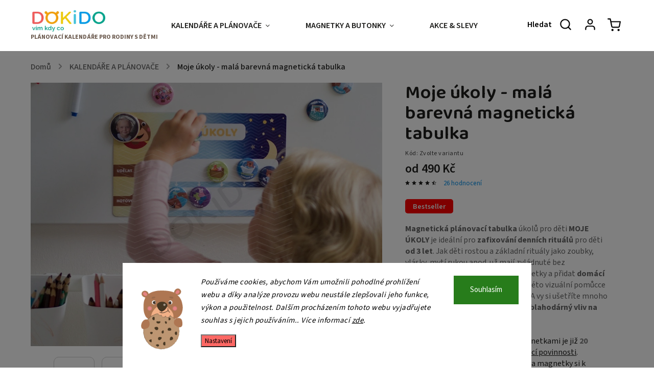

--- FILE ---
content_type: text/html; charset=utf-8
request_url: https://www.dokido.cz/mojeukoly/
body_size: 44171
content:
<!doctype html><html lang="cs" dir="ltr" class="header-background-light external-fonts-loaded"><head><meta charset="utf-8" /><meta name="viewport" content="width=device-width,initial-scale=1" /><title>Magnetická tabulka úkolů pro děti | Dokido.cz</title><link rel="preconnect" href="https://cdn.myshoptet.com" /><link rel="dns-prefetch" href="https://cdn.myshoptet.com" /><link rel="preload" href="https://cdn.myshoptet.com/prj/dist/master/cms/libs/jquery/jquery-1.11.3.min.js" as="script" /><link href="https://cdn.myshoptet.com/prj/dist/master/cms/templates/frontend_templates/shared/css/font-face/source-sans-3.css" rel="stylesheet"><script>
dataLayer = [];
dataLayer.push({'shoptet' : {
    "pageId": 673,
    "pageType": "productDetail",
    "currency": "CZK",
    "currencyInfo": {
        "decimalSeparator": ",",
        "exchangeRate": 1,
        "priceDecimalPlaces": 2,
        "symbol": "K\u010d",
        "symbolLeft": 0,
        "thousandSeparator": " "
    },
    "language": "cs",
    "projectId": 368583,
    "product": {
        "id": 94,
        "guid": "148cf21e-de87-11eb-8efe-ecf4bbd79d2f",
        "hasVariants": true,
        "codes": [
            {
                "code": "94\/BEZ"
            },
            {
                "code": "94\/S M"
            }
        ],
        "name": "Moje \u00fakoly -  mal\u00e1 barevn\u00e1 magnetick\u00e1 tabulka",
        "appendix": "",
        "weight": "0.5",
        "manufacturerGuid": "1EF533383EE26EC48C68DA0BA3DED3EE",
        "currentCategory": "Kalend\u00e1\u0159e a pl\u00e1nova\u010de",
        "currentCategoryGuid": "07f7a4c1-d7b1-11e0-9a5c-feab5ed617ed",
        "defaultCategory": "Kalend\u00e1\u0159e a pl\u00e1nova\u010de",
        "defaultCategoryGuid": "07f7a4c1-d7b1-11e0-9a5c-feab5ed617ed",
        "currency": "CZK",
        "priceWithVatMin": 490,
        "priceWithVatMax": 990
    },
    "stocks": [
        {
            "id": "ext",
            "title": "Sklad",
            "isDeliveryPoint": 0,
            "visibleOnEshop": 1
        }
    ],
    "cartInfo": {
        "id": null,
        "freeShipping": false,
        "freeShippingFrom": 1800,
        "leftToFreeGift": {
            "formattedPrice": "500 K\u010d",
            "priceLeft": 500
        },
        "freeGift": false,
        "leftToFreeShipping": {
            "priceLeft": 1800,
            "dependOnRegion": 0,
            "formattedPrice": "1 800 K\u010d"
        },
        "discountCoupon": [],
        "getNoBillingShippingPrice": {
            "withoutVat": 0,
            "vat": 0,
            "withVat": 0
        },
        "cartItems": [],
        "taxMode": "ORDINARY"
    },
    "cart": [],
    "customer": {
        "priceRatio": 1,
        "priceListId": 1,
        "groupId": null,
        "registered": false,
        "mainAccount": false
    }
}});
dataLayer.push({'cookie_consent' : {
    "marketing": "denied",
    "analytics": "denied"
}});
document.addEventListener('DOMContentLoaded', function() {
    shoptet.consent.onAccept(function(agreements) {
        if (agreements.length == 0) {
            return;
        }
        dataLayer.push({
            'cookie_consent' : {
                'marketing' : (agreements.includes(shoptet.config.cookiesConsentOptPersonalisation)
                    ? 'granted' : 'denied'),
                'analytics': (agreements.includes(shoptet.config.cookiesConsentOptAnalytics)
                    ? 'granted' : 'denied')
            },
            'event': 'cookie_consent'
        });
    });
});
</script>

<!-- Google Tag Manager -->
<script>(function(w,d,s,l,i){w[l]=w[l]||[];w[l].push({'gtm.start':
new Date().getTime(),event:'gtm.js'});var f=d.getElementsByTagName(s)[0],
j=d.createElement(s),dl=l!='dataLayer'?'&l='+l:'';j.async=true;j.src=
'https://www.googletagmanager.com/gtm.js?id='+i+dl;f.parentNode.insertBefore(j,f);
})(window,document,'script','dataLayer','GTM-TR8LHV8');</script>
<!-- End Google Tag Manager -->

<meta property="og:type" content="website"><meta property="og:site_name" content="dokido.cz"><meta property="og:url" content="https://www.dokido.cz/mojeukoly/"><meta property="og:title" content="Magnetická tabulka úkolů pro děti | Dokido.cz"><meta name="author" content="DOKiDO"><meta name="web_author" content="Shoptet.cz"><meta name="dcterms.rightsHolder" content="www.dokido.cz"><meta name="robots" content="index,follow"><meta property="og:image" content="https://cdn.myshoptet.com/usr/www.dokido.cz/user/shop/big/94-1_planovaci-tabule-pro-deti-ukoly.jpg?68ec1ce7"><meta property="og:description" content="Ranní výpravu do školky i večerní rituály zvládnete v klidu a s úsměvem 💛. Ukažte dětem, že čištění zoubků nebo oblékání může být zábava 🐻."><meta name="description" content="Ranní výpravu do školky i večerní rituály zvládnete v klidu a s úsměvem 💛. Ukažte dětem, že čištění zoubků nebo oblékání může být zábava 🐻."><meta name="google-site-verification" content="s8EEkqITISQEmRybJUNFU6LMAaoPucswIkXrIGQrl64"><meta property="product:price:amount" content="490"><meta property="product:price:currency" content="CZK"><style>:root {--color-primary: #239ceb;--color-primary-h: 204;--color-primary-s: 83%;--color-primary-l: 53%;--color-primary-hover: #1997e5;--color-primary-hover-h: 203;--color-primary-hover-s: 80%;--color-primary-hover-l: 50%;--color-secondary: #fd6864;--color-secondary-h: 2;--color-secondary-s: 97%;--color-secondary-l: 69%;--color-secondary-hover: #fd6864;--color-secondary-hover-h: 2;--color-secondary-hover-s: 97%;--color-secondary-hover-l: 69%;--color-tertiary: #ffc807;--color-tertiary-h: 47;--color-tertiary-s: 100%;--color-tertiary-l: 51%;--color-tertiary-hover: #ffbb00;--color-tertiary-hover-h: 44;--color-tertiary-hover-s: 100%;--color-tertiary-hover-l: 50%;--color-header-background: #ffffff;--template-font: "Source Sans 3";--template-headings-font: "Source Sans 3";--header-background-url: url("[data-uri]");--cookies-notice-background: #F8FAFB;--cookies-notice-color: #252525;--cookies-notice-button-hover: #27263f;--cookies-notice-link-hover: #3b3a5f;--templates-update-management-preview-mode-content: "Náhled aktualizací šablony je aktivní pro váš prohlížeč."}</style>
    <script>var shoptet = shoptet || {};</script>
    <script src="https://cdn.myshoptet.com/prj/dist/master/shop/dist/main-3g-header.js.05f199e7fd2450312de2.js"></script>
<!-- User include --><!-- service 734(379) html code header -->
<script src="https://ajax.googleapis.com/ajax/libs/webfont/1.6.26/webfont.js"></script>

<style>
.not-working {background-color: black;color:white;width:100%;height:100%;position:fixed;top:0;left:0;z-index:9999999;text-align:center;padding:50px;}
</style>

<link rel="stylesheet" href="https://cdnjs.cloudflare.com/ajax/libs/twitter-bootstrap/4.4.1/css/bootstrap-grid.min.css" />
<link rel="stylesheet" href="https://code.jquery.com/ui/1.12.0/themes/smoothness/jquery-ui.min.css">
<link rel="stylesheet" href="https://cdn.myshoptet.com/usr/shoptet.tomashlad.eu/user/documents/extras/shoptet-font/font.css"/>
<link rel="stylesheet" href="https://cdn.jsdelivr.net/npm/slick-carousel@1.8.1/slick/slick.css" />

<link rel="stylesheet" href="https://cdn.myshoptet.com/usr/shoptet.tomashlad.eu/user/documents/extras/opal/animate.css">
<link rel="stylesheet" href="https://cdn.myshoptet.com/usr/shoptet.tomashlad.eu/user/documents/extras/opal/screen.min.css?v=1494">

<style>

@media only screen and (max-width: 767px) {
.top-navigation-menu {
    display: none !important;
}
}


body, .search fieldset input, input, .form-control, button, .button {
        font-family: 'Source Sans 3', sans-serif;
    }

select {
    font: 500 14px Source Sans 3;
}


.flags .flag.flag-new, .welcome-wrapper h1:before, input[type="checkbox"]:checked:after, .cart-table .related .cart-related-button .btn, .ordering-process .cart-content.checkout-box-wrapper,  .ordering-process .checkout-box, .top-navigation-bar .nav-part .top-navigation-tools .top-nav-button-account, .ordering-process .cart-empty .col-md-4 .cart-content, .in-klient #content table thead, .in-objednavky #content table thead, .in-klient-hodnoceni #content table thead, .in-klient-diskuze #content table thead, .ui-slider-horizontal .ui-slider-range {
background-color: #239ceb;
}

.button, .products .product button, .products .product .btn, .btn.btn-primary, button, .btn, .btn-primary, #filters #clear-filters a {
background-color: #fd6864;
}

.button:hover, .products .product button:hover, .products .product .btn:hover, .btn.btn-primary:hover, button:hover, .btn:hover, btn-primary:hover, .products .product .btn:hover, #filters #clear-filters a:hover {
background-color: #fd6864;
color: #fff;
}

.hp-ratings.container .ratings-list .votes-wrap .vote-wrap .vote-header .vote-pic .vote-initials, #content-wrapper .vote-initials {
background-color: #239ceb !important;
color: #fff !important;
}

 .flags .flag.flag-new:after, .menu-helper ul li a:hover {
    color:  #239ceb !important;
}

.product-top .add-to-cart button:hover, .add-to-cart-button.btn:hover, .cart-content .next-step .btn:hover {
    background: #fd6864;
}

.products-block.products .product button, .products-block.products .product .btn, .cart-content .next-step .btn, .product-top .add-to-cart button, .product-top .add-to-cart .btn {
    background: #fd6864;
}

.products-block.products .product button:hover, .products-block.products .product .btn:hover, .cart-content .next-step .btn:hover, .product-top .add-to-cart button:hover, .product-top .add-to-cart .btn:hover {
    background:  #fd6864;
}

a {
color: #222222;
}

.content-wrapper p a, .product-top .price-line .price-final, .subcategories li a:hover, .category-header input[type="radio"] + label:hover,  .ui-slider-horizontal .ui-slider-handle, .product-top .price-line .price-fina, .shp-tabs .shp-tab-link:hover, .type-detail .tab-content .detail-parameters th a, .type-detail .tab-content .detail-parameters td a, .product-top .p-detail-info > div a, .sidebar .filters-wrapper .toggle-filters {
color: #239ceb;
}

.sidebar .box.client-center-box ul .logout a {
color: #239ceb !important;
}

a:hover, #header .navigation-buttons .btn .cart-price, .products .product .ratings-wrapper .stars .star, .product-top .p-detail-info .stars-wrapper .stars .star, .products .product .prices .price-final strong, ol.top-products li a strong, .categories .topic.active > a, .categories ul.expanded li.active a, .product-top .p-detail-info > div:last-child a, ol.cart-header li.active strong span, ul.manufacturers h2, #navigation ul.menu-level-1 > li > a:hover  {
color: #239ceb;
}

#header .navigation-buttons .btn.cart-count i, #ratingWrapper .link-like {
cursor: pointer,;
background: #fd6864;
color: #fff;
}

#header .navigation-buttons .btn:before, .category-header input[type="radio"]:checked + label, .shp-tabs-holder ul.shp-tabs li.active a {
cursor: pointer,;
color: #fd6864;
}

.shp-tabs-holder ul.shp-tabs li.active a {
border-color: #fd6864;
}

input[type="checkbox"]:checked:before, input[type="checkbox"]:checked + label::before, input[type="radio"]:checked + label::before, .sidebar .box.client-center-box ul .logout a, .sidebar .filters-wrapper .toggle-filters {
  border-color: #239ceb;
}

#carousel .carousel-slide-caption h2:before,
.h4::after, .content h4::after, .category-title::after, .p-detail-inner h1::after, h1:after, article h1::after, h4.homepage-group-title::after, .h4.homepage-group-title::after, footer h4:before, .products-related-header:after, ol.cart-header li.active strong span::before, ol.cart-header li.completed a span::before, input[type="checkbox"]:checked + label::after, input[type="radio"]:checked + label::after, .latest-contribution-wrapper h2:before, .price-range > div {
    background: #239ceb;
}

.sidebar .box-poll .poll-result > div {
  border-color: #239ceb;
  background-color: #239ceb;
}

@media only screen and (max-width: 768px) {
.top-navigation-bar .nav-part .responsive-tools a[data-target="navigation"] {
    background: #239ceb;
}
}
@media only screen and (max-width: 767px) {
.search-window-visible .search {overflow:visible !important;}
}

.required-asterisk:after {content: "*";padding-left: 0.5ch;color: #d63500;}
.copyright .podpis {display:block !important;}
.product-top .social-buttons-wrapper .social-buttons {z-index:1;}
#filters .slider-wrapper {width:100%;}
.footer-socials .contact-box>strong {display: none;}
.footer-banners .footer-banner img {width: 100%;max-width: 100%;height: auto;max-height: none;}
  .filters-unveil-button-wrapper a.unveil-button {line-height:55px;}
.newsletter .sr-only {clip: auto;height: auto;margin: 0;overflow: auto;position: relative;width: auto;}
.extended-banner-texts:empty {display:none;}
.extended-banner-texts < span:empty {display:none;}
.footer-links-icons {display:none;}
.advanced-filters-wrapper>div {padding-top:3px;}
.extended-banner-texts:empty {display: none !important;}
#carousel a {color: white;}
footer #formLogin .btn, footer #formLogin button, footer .search .btn, footer .search button {
    text-align: center;
    padding: 0 10px;
}
.sidebar-inner .subscribe-form button {padding:0;}
.in-index .products-block.products .slick-track {display:flex;}
.wrong-template {
    text-align: center;
    padding: 30px;
    background: #000;
    color: #fff;
    font-size: 20px;
    position: fixed;
    width: 100%;
    height: 100%;
    z-index: 99999999;
    top: 0;
    left: 0;
    padding-top: 20vh;
}
.wrong-template span {
    display: block;
    font-size: 15px;
    margin-top: 25px;
    opacity: 0.7;
}
.wrong-template span a {color: #fff; text-decoration: underline;}
@media only screen and (max-width: 1200px) {
    .type-detail .shp-tabs-wrapper .row {
        width:100%
    }
}
.advanced-parameter-inner img, .products-inline img {height:auto;}
img {height: auto;}
</style>
<style>
#carousel .carousel-inner:not(.tokyo-tools) {min-height:0 !important;}
#checkoutContent .form-group .form-control.hide {display: none;}
</style>
<!-- api 446(100) html code header -->
<link rel="stylesheet" href="https://cdn.myshoptet.com/usr/api2.dklab.cz/user/documents/_doplnky/poznamka/368583/405/368583_405.css" type="text/css" /><style> :root { 
            --dklab-poznamka-color-main: #FF0007;  
            --dklab-poznamka-color-empty: #A9A9A9;             
            --dklab-poznamka-color-tooltip-background: #FF0109;             
            --dklab-poznamka-color-tooltip-text: #FFFFFF;             
            --dklab-poznamka-color-cart-message: #000000;             
            --dklab-poznamka-color-cart-message-background: #F7AB31;             
        }
        </style>
<!-- api 473(125) html code header -->

                <style>
                    #order-billing-methods .radio-wrapper[data-guid="a78d6167-9b1d-11ed-90ab-b8ca3a6a5ac4"]:not(.cggooglepay), #order-billing-methods .radio-wrapper[data-guid="5701756d-7392-11ec-90ab-b8ca3a6a5ac4"]:not(.cgapplepay) {
                        display: none;
                    }
                </style>
                <script type="text/javascript">
                    document.addEventListener('DOMContentLoaded', function() {
                        if (getShoptetDataLayer('pageType') === 'billingAndShipping') {
                            
                try {
                    if (window.ApplePaySession && window.ApplePaySession.canMakePayments()) {
                        document.querySelector('#order-billing-methods .radio-wrapper[data-guid="5701756d-7392-11ec-90ab-b8ca3a6a5ac4"]').classList.add('cgapplepay');
                    }
                } catch (err) {} 
            
                            
                const cgBaseCardPaymentMethod = {
                        type: 'CARD',
                        parameters: {
                            allowedAuthMethods: ["PAN_ONLY", "CRYPTOGRAM_3DS"],
                            allowedCardNetworks: [/*"AMEX", "DISCOVER", "INTERAC", "JCB",*/ "MASTERCARD", "VISA"]
                        }
                };
                
                function cgLoadScript(src, callback)
                {
                    var s,
                        r,
                        t;
                    r = false;
                    s = document.createElement('script');
                    s.type = 'text/javascript';
                    s.src = src;
                    s.onload = s.onreadystatechange = function() {
                        if ( !r && (!this.readyState || this.readyState == 'complete') )
                        {
                            r = true;
                            callback();
                        }
                    };
                    t = document.getElementsByTagName('script')[0];
                    t.parentNode.insertBefore(s, t);
                } 
                
                function cgGetGoogleIsReadyToPayRequest() {
                    return Object.assign(
                        {},
                        {
                            apiVersion: 2,
                            apiVersionMinor: 0
                        },
                        {
                            allowedPaymentMethods: [cgBaseCardPaymentMethod]
                        }
                    );
                }

                function onCgGooglePayLoaded() {
                    let paymentsClient = new google.payments.api.PaymentsClient({environment: 'PRODUCTION'});
                    paymentsClient.isReadyToPay(cgGetGoogleIsReadyToPayRequest()).then(function(response) {
                        if (response.result) {
                            document.querySelector('#order-billing-methods .radio-wrapper[data-guid="a78d6167-9b1d-11ed-90ab-b8ca3a6a5ac4"]').classList.add('cggooglepay');	 	 	 	 	 
                        }
                    })
                    .catch(function(err) {});
                }
                
                cgLoadScript('https://pay.google.com/gp/p/js/pay.js', onCgGooglePayLoaded);
            
                        }
                    });
                </script> 
                
<!-- api 491(143) html code header -->
<link rel="stylesheet" href="https://cdn.myshoptet.com/usr/api2.dklab.cz/user/documents/_doplnky/doprava/368583/51/368583_51.css" type="text/css" /><style>
        :root {
            --dklab-background-color: #D0374B;
            --dklab-foreground-color: #FFFFFF;
            --dklab-transport-background-color: #FEFFFF;
            --dklab-transport-foreground-color: #FF0000;
            --dklab-gift-background-color: #FFFFFF;
            --dklab-gift-foreground-color: #FFFFFF;
        }</style>
<!-- service 446(100) html code header -->
<style>
@font-face {
    font-family: 'poznamka';
    src:  url('https://cdn.myshoptet.com/usr/api2.dklab.cz/user/documents/_doplnky/poznamka/font/note.eot?v1');
    src:  url('https://cdn.myshoptet.com/usr/api2.dklab.cz/user/documents/_doplnky/poznamka/font/note.eot?v1#iefix') format('embedded-opentype'),
    url('https://cdn.myshoptet.com/usr/api2.dklab.cz/user/documents/_doplnky/poznamka/font/note.ttf?v1') format('truetype'),
    url('https://cdn.myshoptet.com/usr/api2.dklab.cz/user/documents/_doplnky/poznamka/font/note.woff?v1') format('woff'),
    url('https://cdn.myshoptet.com/usr/api2.dklab.cz/user/documents/_doplnky/poznamka/font/note.svg?v1') format('svg');
    font-weight: normal;
    font-style: normal;
}
</style>
<!-- service 1714(1298) html code header -->
<link 
rel="stylesheet" 
href="https://cdn.myshoptet.com/usr/dmartini.myshoptet.com/user/documents/upload/dmartini/blog_products/blog_products.min.css?160"
data-author="Dominik Martini" 
data-author-web="dmartini.cz">
<!-- service 708(354) html code header -->
<link href="https://cdn.myshoptet.com/usr/302565.myshoptet.com/user/documents/assets/gifts/fv-studio-app-gifts.css?25.4.29" rel="stylesheet">
<link href="https://cdn.myshoptet.com/usr/302565.myshoptet.com/user/documents/assets/gifts/fv-studio-app-gifts.Classic.css?25.4.29" rel="stylesheet">

<style>
.ordering-process.id--9 [id~=free-gift-wrapper] ul li:hover,
.ordering-process.id--9 [class~=free-gifts-wrapper] ul li:hover,
.content-window.cart-window [class~=free-gifts-wrapper] ul li:hover {
    border-color: #239ceb;
}

.ordering-process.id--9 [id~=free-gift-wrapper] ul li:not(.hidden-colorbox-visible),
.ordering-process.id--9 [class~=free-gifts-wrapper] ul li.active,
.content-window.cart-window [class~=free-gifts-wrapper] ul li.active {
    border-color: #239ceb;
    border-width: 2px;
}

.fvstudio-delivery-info-single-gift {
border-color: #239ceb;
}

</style>
<!-- service 1908(1473) html code header -->
<script type="text/javascript">
    var eshop = {
        'host': 'www.dokido.cz',
        'projectId': 368583,
        'template': 'Classic',
        'lang': 'cs',
    };
</script>

<link href="https://cdn.myshoptet.com/usr/honzabartos.myshoptet.com/user/documents/style.css?v=296" rel="stylesheet"/>
<script src="https://cdn.myshoptet.com/usr/honzabartos.myshoptet.com/user/documents/script.js?v=300" type="text/javascript"></script>

<style>
.up-callout {
    background-color: rgba(33, 150, 243, 0.1); /* Soft info blue with transparency */
    border: 1px solid rgba(33, 150, 243, 0.3); /* Subtle blue border */
    border-radius: 8px; /* Rounded corners */
    padding: 15px 20px; /* Comfortable padding */
    box-shadow: 0 2px 5px rgba(0, 0, 0, 0.1); /* Subtle shadow for depth */
    max-width: 600px; /* Optional: Limits width for readability */
    margin: 20px auto; /* Centers the box with some spacing */
}

.up-callout p {
    margin: 0; /* Removes default paragraph margin */
    color: #333; /* Dark text for contrast */
    font-size: 16px; /* Readable font size */
    line-height: 1.5; /* Improves readability */
}
</style>
<!-- project html code header -->
<link rel="stylesheet" href="/user/documents/upload/DMupravy/dokido.cz.min.css?330">

<link rel="stylesheet" href="/user/documents/upload/DMupravy/ediotor.min.css?10">

<link rel="preconnect" href="https://fonts.googleapis.com">
<link rel="preconnect" href="https://fonts.gstatic.com" crossorigin>
<link href="https://fonts.googleapis.com/css2?family=Baloo+2:wght@400..800&display=swap" rel="stylesheet">

<meta name="facebook-domain-verification" content="bp3givwe4ca73cv8pchh0mud62evug" />

<script>
	var defaultBlogImages = true;
</script>

<script type='text/javascript'>
  window.smartlook||(function(d) {
    var o=smartlook=function(){ o.api.push(arguments)},h=d.getElementsByTagName('head')[0];
    var c=d.createElement('script');o.api=new Array();c.async=true;c.type='text/javascript';
    c.charset='utf-8';c.src='https://web-sdk.smartlook.com/recorder.js';h.appendChild(c);
    })(document);
    smartlook('init', 'a73af770dd7bb3500499cccd1a29ce38d13d6610', { region: 'eu' });
</script>
<script>
    var mobileBreadcrumbs = true;
</script>

<style>
.news-item .image img {height: auto}
</style>
<!-- /User include --><link rel="shortcut icon" href="/favicon.ico" type="image/x-icon" /><link rel="canonical" href="https://www.dokido.cz/mojeukoly/" />    <script>
        var _hwq = _hwq || [];
        _hwq.push(['setKey', '6736D0B3F8BBF07DE688B910727768E9']);
        _hwq.push(['setTopPos', '0']);
        _hwq.push(['showWidget', '22']);
        (function() {
            var ho = document.createElement('script');
            ho.src = 'https://cz.im9.cz/direct/i/gjs.php?n=wdgt&sak=6736D0B3F8BBF07DE688B910727768E9';
            var s = document.getElementsByTagName('script')[0]; s.parentNode.insertBefore(ho, s);
        })();
    </script>
<style>/* custom background */@media (min-width: 992px) {body {background-color: #ffffff ;background-position: top center;background-repeat: no-repeat;background-attachment: fixed;}}</style>    <!-- Global site tag (gtag.js) - Google Analytics -->
    <script async src="https://www.googletagmanager.com/gtag/js?id=G-C86V1BCPZS"></script>
    <script>
        
        window.dataLayer = window.dataLayer || [];
        function gtag(){dataLayer.push(arguments);}
        

                    console.debug('default consent data');

            gtag('consent', 'default', {"ad_storage":"denied","analytics_storage":"denied","ad_user_data":"denied","ad_personalization":"denied","wait_for_update":500});
            dataLayer.push({
                'event': 'default_consent'
            });
        
        gtag('js', new Date());

                gtag('config', 'UA-210256321-1', { 'groups': "UA" });
        
                gtag('config', 'G-C86V1BCPZS', {"groups":"GA4","send_page_view":false,"content_group":"productDetail","currency":"CZK","page_language":"cs"});
        
                gtag('config', 'AW-10776855936', {"allow_enhanced_conversions":true});
        
        
        
        
        
                    gtag('event', 'page_view', {"send_to":"GA4","page_language":"cs","content_group":"productDetail","currency":"CZK"});
        
                gtag('set', 'currency', 'CZK');

        gtag('event', 'view_item', {
            "send_to": "UA",
            "items": [
                {
                    "id": "94\/BEZ",
                    "name": "Moje \u00fakoly -  mal\u00e1 barevn\u00e1 magnetick\u00e1 tabulka",
                    "category": "Kalend\u00e1\u0159e a pl\u00e1nova\u010de",
                                        "brand": "Dokido",
                                                            "variant": "Hodnota: Bez magnetek",
                                        "price": 404.96
                }
            ]
        });
        
        
        
        
        
                    gtag('event', 'view_item', {"send_to":"GA4","page_language":"cs","content_group":"productDetail","value":404.95999999999998,"currency":"CZK","items":[{"item_id":"94\/BEZ","item_name":"Moje \u00fakoly -  mal\u00e1 barevn\u00e1 magnetick\u00e1 tabulka","item_brand":"Dokido","item_category":"Kalend\u00e1\u0159e a pl\u00e1nova\u010de","item_variant":"94\/BEZ~Hodnota: Bez magnetek","price":404.95999999999998,"quantity":1,"index":0}]});
        
        
        
        
        
        
        
        document.addEventListener('DOMContentLoaded', function() {
            if (typeof shoptet.tracking !== 'undefined') {
                for (var id in shoptet.tracking.bannersList) {
                    gtag('event', 'view_promotion', {
                        "send_to": "UA",
                        "promotions": [
                            {
                                "id": shoptet.tracking.bannersList[id].id,
                                "name": shoptet.tracking.bannersList[id].name,
                                "position": shoptet.tracking.bannersList[id].position
                            }
                        ]
                    });
                }
            }

            shoptet.consent.onAccept(function(agreements) {
                if (agreements.length !== 0) {
                    console.debug('gtag consent accept');
                    var gtagConsentPayload =  {
                        'ad_storage': agreements.includes(shoptet.config.cookiesConsentOptPersonalisation)
                            ? 'granted' : 'denied',
                        'analytics_storage': agreements.includes(shoptet.config.cookiesConsentOptAnalytics)
                            ? 'granted' : 'denied',
                                                                                                'ad_user_data': agreements.includes(shoptet.config.cookiesConsentOptPersonalisation)
                            ? 'granted' : 'denied',
                        'ad_personalization': agreements.includes(shoptet.config.cookiesConsentOptPersonalisation)
                            ? 'granted' : 'denied',
                        };
                    console.debug('update consent data', gtagConsentPayload);
                    gtag('consent', 'update', gtagConsentPayload);
                    dataLayer.push(
                        { 'event': 'update_consent' }
                    );
                }
            });
        });
    </script>
<script>
    (function(t, r, a, c, k, i, n, g) { t['ROIDataObject'] = k;
    t[k]=t[k]||function(){ (t[k].q=t[k].q||[]).push(arguments) },t[k].c=i;n=r.createElement(a),
    g=r.getElementsByTagName(a)[0];n.async=1;n.src=c;g.parentNode.insertBefore(n,g)
    })(window, document, 'script', '//www.heureka.cz/ocm/sdk.js?source=shoptet&version=2&page=product_detail', 'heureka', 'cz');

    heureka('set_user_consent', 0);
</script>
</head><body class="desktop id-673 in-kalendare-a-planovace template-11 type-product type-detail one-column-body columns-mobile-2 columns-3 blank-mode blank-mode-css ums_forms_redesign--off ums_a11y_category_page--on ums_discussion_rating_forms--off ums_flags_display_unification--on ums_a11y_login--on mobile-header-version-0">
        <div id="fb-root"></div>
        <script>
            window.fbAsyncInit = function() {
                FB.init({
                    autoLogAppEvents : true,
                    xfbml            : true,
                    version          : 'v24.0'
                });
            };
        </script>
        <script async defer crossorigin="anonymous" src="https://connect.facebook.net/cs_CZ/sdk.js#xfbml=1&version=v24.0"></script>
<!-- Google Tag Manager (noscript) -->
<noscript><iframe src="https://www.googletagmanager.com/ns.html?id=GTM-TR8LHV8"
height="0" width="0" style="display:none;visibility:hidden"></iframe></noscript>
<!-- End Google Tag Manager (noscript) -->

    <div class="siteCookies siteCookies--bottom siteCookies--light js-siteCookies" role="dialog" data-testid="cookiesPopup" data-nosnippet>
        <div class="siteCookies__form">
            <div class="siteCookies__content">
                <div class="siteCookies__text">
                    <em>Používáme cookies, abychom Vám umožnili pohodlné prohlížení webu a díky analýze provozu webu neustále zlepšovali jeho funkce, výkon a použitelnost. Dalším procházením tohoto webu vyjadřujete souhlas s jejich používáním.. Více informací <a href="https://368583.myshoptet.com/podminky-ochrany-osobnich-udaju/" target="\">zde</a>.</em>
                </div>
                <p class="siteCookies__links">
                    <button class="siteCookies__link js-cookies-settings" aria-label="Nastavení cookies" data-testid="cookiesSettings">Nastavení</button>
                </p>
            </div>
            <div class="siteCookies__buttonWrap">
                                <button class="siteCookies__button js-cookiesConsentSubmit" value="all" aria-label="Přijmout cookies" data-testid="buttonCookiesAccept">Souhlasím</button>
            </div>
        </div>
        <script>
            document.addEventListener("DOMContentLoaded", () => {
                const siteCookies = document.querySelector('.js-siteCookies');
                document.addEventListener("scroll", shoptet.common.throttle(() => {
                    const st = document.documentElement.scrollTop;
                    if (st > 1) {
                        siteCookies.classList.add('siteCookies--scrolled');
                    } else {
                        siteCookies.classList.remove('siteCookies--scrolled');
                    }
                }, 100));
            });
        </script>
    </div>
<a href="#content" class="skip-link sr-only">Přejít na obsah</a><div class="overall-wrapper"><div class="user-action"><div class="container">
    <div class="user-action-in">
                    <div id="login" class="user-action-login popup-widget login-widget" role="dialog" aria-labelledby="loginHeading">
        <div class="popup-widget-inner">
                            <h2 id="loginHeading">Přihlášení k vašemu účtu</h2><div id="customerLogin"><form action="/action/Customer/Login/" method="post" id="formLoginIncluded" class="csrf-enabled formLogin" data-testid="formLogin"><input type="hidden" name="referer" value="" /><div class="form-group"><div class="input-wrapper email js-validated-element-wrapper no-label"><input type="email" name="email" class="form-control" autofocus placeholder="E-mailová adresa (např. jan@novak.cz)" data-testid="inputEmail" autocomplete="email" required /></div></div><div class="form-group"><div class="input-wrapper password js-validated-element-wrapper no-label"><input type="password" name="password" class="form-control" placeholder="Heslo" data-testid="inputPassword" autocomplete="current-password" required /><span class="no-display">Nemůžete vyplnit toto pole</span><input type="text" name="surname" value="" class="no-display" /></div></div><div class="form-group"><div class="login-wrapper"><button type="submit" class="btn btn-secondary btn-text btn-login" data-testid="buttonSubmit">Přihlásit se</button><div class="password-helper"><a href="/registrace/" data-testid="signup" rel="nofollow">Nová registrace</a><a href="/klient/zapomenute-heslo/" rel="nofollow">Zapomenuté heslo</a></div></div></div></form>
</div>                    </div>
    </div>

                            <div id="cart-widget" class="user-action-cart popup-widget cart-widget loader-wrapper" data-testid="popupCartWidget" role="dialog" aria-hidden="true">
    <div class="popup-widget-inner cart-widget-inner place-cart-here">
        <div class="loader-overlay">
            <div class="loader"></div>
        </div>
    </div>

    <div class="cart-widget-button">
        <a href="/kosik/" class="btn btn-conversion" id="continue-order-button" rel="nofollow" data-testid="buttonNextStep">Pokračovat do košíku</a>
    </div>
</div>
            </div>
</div>
</div><div class="top-navigation-bar" data-testid="topNavigationBar">

    <div class="container">

        <div class="top-navigation-contacts">
            <strong>Zákaznická podpora:</strong><a href="tel:+420737318599" class="project-phone" aria-label="Zavolat na +420737318599" data-testid="contactboxPhone"><span>+420 737 318 599</span></a><a href="mailto:info@dokido.cz" class="project-email" data-testid="contactboxEmail"><span>info@dokido.cz</span></a>        </div>

                            <div class="top-navigation-menu">
                <div class="top-navigation-menu-trigger"></div>
                <ul class="top-navigation-bar-menu">
                                            <li class="top-navigation-menu-item-763">
                            <a href="/doprava-a-platba/" target="blank">Doprava a platba</a>
                        </li>
                                            <li class="top-navigation-menu-item-39">
                            <a href="/obchodni-podminky/" target="blank">Obchodní podmínky</a>
                        </li>
                                            <li class="top-navigation-menu-item-29">
                            <a href="/kontakty/" target="blank">KONTAKTY</a>
                        </li>
                                            <li class="top-navigation-menu-item-691">
                            <a href="/podminky-ochrany-osobnich-udaju/" target="blank">GDPR</a>
                        </li>
                                            <li class="top-navigation-menu-item-921">
                            <a href="/odstoupeni/" target="blank">Vrácení a reklamace</a>
                        </li>
                                    </ul>
                <ul class="top-navigation-bar-menu-helper"></ul>
            </div>
        
        <div class="top-navigation-tools">
            <div class="responsive-tools">
                <a href="#" class="toggle-window" data-target="search" aria-label="Hledat" data-testid="linkSearchIcon"></a>
                                                            <a href="#" class="toggle-window" data-target="login"></a>
                                                    <a href="#" class="toggle-window" data-target="navigation" aria-label="Menu" data-testid="hamburgerMenu"></a>
            </div>
                        <button class="top-nav-button top-nav-button-login toggle-window" type="button" data-target="login" aria-haspopup="dialog" aria-controls="login" aria-expanded="false" data-testid="signin"><span>Přihlášení</span></button>        </div>

    </div>

</div>
<header id="header"><div class="container navigation-wrapper">
    <div class="header-top">
        <div class="site-name-wrapper">
            <div class="site-name"><a href="/" data-testid="linkWebsiteLogo"><img src="https://cdn.myshoptet.com/usr/www.dokido.cz/user/logos/screenshot_2021-12-07_at_11-03-41.png" alt="DOKiDO" fetchpriority="low" /></a></div>        </div>
        <div class="search" itemscope itemtype="https://schema.org/WebSite">
            <meta itemprop="headline" content="Kalendáře a plánovače"/><meta itemprop="url" content="https://www.dokido.cz"/><meta itemprop="text" content="Ranní výpravu do školky i večerní rituály zvládnete v klidu a s úsměvem 💛. Ukažte dětem, že čištění zoubků nebo oblékání může být zábava 🐻."/>            <form action="/action/ProductSearch/prepareString/" method="post"
    id="formSearchForm" class="search-form compact-form js-search-main"
    itemprop="potentialAction" itemscope itemtype="https://schema.org/SearchAction" data-testid="searchForm">
    <fieldset>
        <meta itemprop="target"
            content="https://www.dokido.cz/vyhledavani/?string={string}"/>
        <input type="hidden" name="language" value="cs"/>
        
            
<input
    type="search"
    name="string"
        class="query-input form-control search-input js-search-input"
    placeholder="Napište, co hledáte"
    autocomplete="off"
    required
    itemprop="query-input"
    aria-label="Vyhledávání"
    data-testid="searchInput"
>
            <button type="submit" class="btn btn-default" data-testid="searchBtn">Hledat</button>
        
    </fieldset>
</form>
        </div>
        <div class="navigation-buttons">
                
    <a href="/kosik/" class="btn btn-icon toggle-window cart-count" data-target="cart" data-hover="true" data-redirect="true" data-testid="headerCart" rel="nofollow" aria-haspopup="dialog" aria-expanded="false" aria-controls="cart-widget">
        
                <span class="sr-only">Nákupní košík</span>
        
            <span class="cart-price visible-lg-inline-block" data-testid="headerCartPrice">
                                    Prázdný košík                            </span>
        
    
            </a>
        </div>
    </div>
    <nav id="navigation" aria-label="Hlavní menu" data-collapsible="true"><div class="navigation-in menu"><ul class="menu-level-1" role="menubar" data-testid="headerMenuItems"><li class="menu-item-673 ext" role="none"><a href="/kalendare-a-planovace/" class="active" data-testid="headerMenuItem" role="menuitem" aria-haspopup="true" aria-expanded="false"><b>KALENDÁŘE A PLÁNOVAČE</b><span class="submenu-arrow"></span></a><ul class="menu-level-2" aria-label="KALENDÁŘE A PLÁNOVAČE" tabindex="-1" role="menu"><li class="menu-item-1115" role="none"><a href="/pro-rodinu/" class="menu-image" data-testid="headerMenuItem" tabindex="-1" aria-hidden="true"><img src="data:image/svg+xml,%3Csvg%20width%3D%22140%22%20height%3D%22100%22%20xmlns%3D%22http%3A%2F%2Fwww.w3.org%2F2000%2Fsvg%22%3E%3C%2Fsvg%3E" alt="" aria-hidden="true" width="140" height="100"  data-src="https://cdn.myshoptet.com/usr/www.dokido.cz/user/categories/thumb/pro_rodinu-min.jpg" fetchpriority="low" /></a><div><a href="/pro-rodinu/" data-testid="headerMenuItem" role="menuitem"><span>Pro rodinu</span></a>
                        </div></li><li class="menu-item-1109" role="none"><a href="/pro-4-deti/" class="menu-image" data-testid="headerMenuItem" tabindex="-1" aria-hidden="true"><img src="data:image/svg+xml,%3Csvg%20width%3D%22140%22%20height%3D%22100%22%20xmlns%3D%22http%3A%2F%2Fwww.w3.org%2F2000%2Fsvg%22%3E%3C%2Fsvg%3E" alt="" aria-hidden="true" width="140" height="100"  data-src="https://cdn.myshoptet.com/usr/www.dokido.cz/user/categories/thumb/pro_ctyri_deti-min.jpg" fetchpriority="low" /></a><div><a href="/pro-4-deti/" data-testid="headerMenuItem" role="menuitem"><span>Pro 4 děti</span></a>
                        </div></li><li class="menu-item-1106" role="none"><a href="/pro-3-deti/" class="menu-image" data-testid="headerMenuItem" tabindex="-1" aria-hidden="true"><img src="data:image/svg+xml,%3Csvg%20width%3D%22140%22%20height%3D%22100%22%20xmlns%3D%22http%3A%2F%2Fwww.w3.org%2F2000%2Fsvg%22%3E%3C%2Fsvg%3E" alt="" aria-hidden="true" width="140" height="100"  data-src="https://cdn.myshoptet.com/usr/www.dokido.cz/user/categories/thumb/pro_tri__deti-min.jpg" fetchpriority="low" /></a><div><a href="/pro-3-deti/" data-testid="headerMenuItem" role="menuitem"><span>Pro 3 děti</span></a>
                        </div></li><li class="menu-item-1103" role="none"><a href="/pro-2-deti/" class="menu-image" data-testid="headerMenuItem" tabindex="-1" aria-hidden="true"><img src="data:image/svg+xml,%3Csvg%20width%3D%22140%22%20height%3D%22100%22%20xmlns%3D%22http%3A%2F%2Fwww.w3.org%2F2000%2Fsvg%22%3E%3C%2Fsvg%3E" alt="" aria-hidden="true" width="140" height="100"  data-src="https://cdn.myshoptet.com/usr/www.dokido.cz/user/categories/thumb/pro_dve_deti-min.jpg" fetchpriority="low" /></a><div><a href="/pro-2-deti/" data-testid="headerMenuItem" role="menuitem"><span>Pro 2 děti</span></a>
                        </div></li><li class="menu-item-1112" role="none"><a href="/pro-1-dite/" class="menu-image" data-testid="headerMenuItem" tabindex="-1" aria-hidden="true"><img src="data:image/svg+xml,%3Csvg%20width%3D%22140%22%20height%3D%22100%22%20xmlns%3D%22http%3A%2F%2Fwww.w3.org%2F2000%2Fsvg%22%3E%3C%2Fsvg%3E" alt="" aria-hidden="true" width="140" height="100"  data-src="https://cdn.myshoptet.com/usr/www.dokido.cz/user/categories/thumb/pro_jedno_dite-min.jpg" fetchpriority="low" /></a><div><a href="/pro-1-dite/" data-testid="headerMenuItem" role="menuitem"><span>Pro 1 dítě</span></a>
                        </div></li><li class="menu-item-972 has-third-level" role="none"><a href="/popisovaci-kalendare-2/" class="menu-image" data-testid="headerMenuItem" tabindex="-1" aria-hidden="true"><img src="data:image/svg+xml,%3Csvg%20width%3D%22140%22%20height%3D%22100%22%20xmlns%3D%22http%3A%2F%2Fwww.w3.org%2F2000%2Fsvg%22%3E%3C%2Fsvg%3E" alt="" aria-hidden="true" width="140" height="100"  data-src="https://cdn.myshoptet.com/usr/www.dokido.cz/user/categories/thumb/popisovaci_mazaci_planovac.jpg" fetchpriority="low" /></a><div><a href="/popisovaci-kalendare-2/" data-testid="headerMenuItem" role="menuitem"><span>Popisovací</span></a>
                                                    <ul class="menu-level-3" role="menu">
                                                                    <li class="menu-item-1018" role="none">
                                        <a href="/mesicni-kalendare/" data-testid="headerMenuItem" role="menuitem">
                                            Měsíční rodinné kalendáře</a>,                                    </li>
                                                                    <li class="menu-item-1021" role="none">
                                        <a href="/tydenni-rodinne-kalendare/" data-testid="headerMenuItem" role="menuitem">
                                            Týdenní rodinné kalendáře</a>,                                    </li>
                                                                    <li class="menu-item-1024" role="none">
                                        <a href="/magneticke-tabulky/" data-testid="headerMenuItem" role="menuitem">
                                            Magnetické tabulky</a>                                    </li>
                                                            </ul>
                        </div></li><li class="menu-item-969 has-third-level" role="none"><a href="/kalendare-pro-deti-2/" class="menu-image" data-testid="headerMenuItem" tabindex="-1" aria-hidden="true"><img src="data:image/svg+xml,%3Csvg%20width%3D%22140%22%20height%3D%22100%22%20xmlns%3D%22http%3A%2F%2Fwww.w3.org%2F2000%2Fsvg%22%3E%3C%2Fsvg%3E" alt="" aria-hidden="true" width="140" height="100"  data-src="https://cdn.myshoptet.com/usr/www.dokido.cz/user/categories/thumb/detske_obrazkove_kalendare.jpg" fetchpriority="low" /></a><div><a href="/kalendare-pro-deti-2/" data-testid="headerMenuItem" role="menuitem"><span>Obrázkové</span></a>
                                                    <ul class="menu-level-3" role="menu">
                                                                    <li class="menu-item-978" role="none">
                                        <a href="/3-5-let/" data-testid="headerMenuItem" role="menuitem">
                                            3-5 let</a>,                                    </li>
                                                                    <li class="menu-item-981" role="none">
                                        <a href="/6-9-let/" data-testid="headerMenuItem" role="menuitem">
                                            6-9 let</a>,                                    </li>
                                                                    <li class="menu-item-984" role="none">
                                        <a href="/10--let/" data-testid="headerMenuItem" role="menuitem">
                                            10+ let</a>                                    </li>
                                                            </ul>
                        </div></li><li class="menu-item-1118" role="none"><a href="/pro-deti-s-adhd--pas/" class="menu-image" data-testid="headerMenuItem" tabindex="-1" aria-hidden="true"><img src="data:image/svg+xml,%3Csvg%20width%3D%22140%22%20height%3D%22100%22%20xmlns%3D%22http%3A%2F%2Fwww.w3.org%2F2000%2Fsvg%22%3E%3C%2Fsvg%3E" alt="" aria-hidden="true" width="140" height="100"  data-src="https://cdn.myshoptet.com/usr/www.dokido.cz/user/categories/thumb/pomucky_pro_adhd.jpg" fetchpriority="low" /></a><div><a href="/pro-deti-s-adhd--pas/" data-testid="headerMenuItem" role="menuitem"><span>Pro děti s ADHD, PAS</span></a>
                        </div></li><li class="menu-item-1121" role="none"><a href="/ukolnicky/" class="menu-image" data-testid="headerMenuItem" tabindex="-1" aria-hidden="true"><img src="data:image/svg+xml,%3Csvg%20width%3D%22140%22%20height%3D%22100%22%20xmlns%3D%22http%3A%2F%2Fwww.w3.org%2F2000%2Fsvg%22%3E%3C%2Fsvg%3E" alt="" aria-hidden="true" width="140" height="100"  data-src="https://cdn.myshoptet.com/usr/www.dokido.cz/user/categories/thumb/ukoly_pro_deti-min.jpg" fetchpriority="low" /></a><div><a href="/ukolnicky/" data-testid="headerMenuItem" role="menuitem"><span>Úkolníčky</span></a>
                        </div></li><li class="menu-item-1124" role="none"><a href="/kalendare-na-lednici/" class="menu-image" data-testid="headerMenuItem" tabindex="-1" aria-hidden="true"><img src="data:image/svg+xml,%3Csvg%20width%3D%22140%22%20height%3D%22100%22%20xmlns%3D%22http%3A%2F%2Fwww.w3.org%2F2000%2Fsvg%22%3E%3C%2Fsvg%3E" alt="" aria-hidden="true" width="140" height="100"  data-src="https://cdn.myshoptet.com/usr/www.dokido.cz/user/categories/thumb/kalendar_na_lednici.jpg" fetchpriority="low" /></a><div><a href="/kalendare-na-lednici/" data-testid="headerMenuItem" role="menuitem"><span>na lednici</span></a>
                        </div></li><li class="menu-item-1127" role="none"><a href="/nastenne-kalendare/" class="menu-image" data-testid="headerMenuItem" tabindex="-1" aria-hidden="true"><img src="data:image/svg+xml,%3Csvg%20width%3D%22140%22%20height%3D%22100%22%20xmlns%3D%22http%3A%2F%2Fwww.w3.org%2F2000%2Fsvg%22%3E%3C%2Fsvg%3E" alt="" aria-hidden="true" width="140" height="100"  data-src="https://cdn.myshoptet.com/usr/www.dokido.cz/user/categories/thumb/nastenny_kalendar.jpg" fetchpriority="low" /></a><div><a href="/nastenne-kalendare/" data-testid="headerMenuItem" role="menuitem"><span>na zeď</span></a>
                        </div></li></ul></li>
<li class="menu-item-674 ext" role="none"><a href="/magnetky-butonky/" data-testid="headerMenuItem" role="menuitem" aria-haspopup="true" aria-expanded="false"><b>MAGNETKY A BUTONKY</b><span class="submenu-arrow"></span></a><ul class="menu-level-2" aria-label="MAGNETKY A BUTONKY" tabindex="-1" role="menu"><li class="menu-item-804" role="none"><a href="/sady-butonku/" class="menu-image" data-testid="headerMenuItem" tabindex="-1" aria-hidden="true"><img src="data:image/svg+xml,%3Csvg%20width%3D%22140%22%20height%3D%22100%22%20xmlns%3D%22http%3A%2F%2Fwww.w3.org%2F2000%2Fsvg%22%3E%3C%2Fsvg%3E" alt="" aria-hidden="true" width="140" height="100"  data-src="https://cdn.myshoptet.com/usr/www.dokido.cz/user/categories/thumb/svatky.jpg" fetchpriority="low" /></a><div><a href="/sady-butonku/" data-testid="headerMenuItem" role="menuitem"><span>MAGNETKY - VÝHODNÉ SADY</span></a>
                        </div></li><li class="menu-item-813" role="none"><a href="/magnetky_s_aktivitami/" class="menu-image" data-testid="headerMenuItem" tabindex="-1" aria-hidden="true"><img src="data:image/svg+xml,%3Csvg%20width%3D%22140%22%20height%3D%22100%22%20xmlns%3D%22http%3A%2F%2Fwww.w3.org%2F2000%2Fsvg%22%3E%3C%2Fsvg%3E" alt="" aria-hidden="true" width="140" height="100"  data-src="https://cdn.myshoptet.com/usr/www.dokido.cz/user/categories/thumb/36_hriste.png" fetchpriority="low" /></a><div><a href="/magnetky_s_aktivitami/" data-testid="headerMenuItem" role="menuitem"><span>MAGNETKY -  ZÁBAVNÉ AKTIVITY</span></a>
                        </div></li><li class="menu-item-949" role="none"><a href="/mista-a-dopravni-prostredky/" class="menu-image" data-testid="headerMenuItem" tabindex="-1" aria-hidden="true"><img src="data:image/svg+xml,%3Csvg%20width%3D%22140%22%20height%3D%22100%22%20xmlns%3D%22http%3A%2F%2Fwww.w3.org%2F2000%2Fsvg%22%3E%3C%2Fsvg%3E" alt="" aria-hidden="true" width="140" height="100"  data-src="https://cdn.myshoptet.com/usr/www.dokido.cz/user/categories/thumb/183_autobus.png" fetchpriority="low" /></a><div><a href="/mista-a-dopravni-prostredky/" data-testid="headerMenuItem" role="menuitem"><span>MAGNETKY - MÍSTA A DOPRAVNÍ PROSTŘEDKY</span></a>
                        </div></li><li class="menu-item-879" role="none"><a href="/osoby/" class="menu-image" data-testid="headerMenuItem" tabindex="-1" aria-hidden="true"><img src="data:image/svg+xml,%3Csvg%20width%3D%22140%22%20height%3D%22100%22%20xmlns%3D%22http%3A%2F%2Fwww.w3.org%2F2000%2Fsvg%22%3E%3C%2Fsvg%3E" alt="" aria-hidden="true" width="140" height="100"  data-src="https://cdn.myshoptet.com/usr/www.dokido.cz/user/categories/thumb/button-mockup-featuring-a-plain-color-backdrop-1168-el_(26).png" fetchpriority="low" /></a><div><a href="/osoby/" data-testid="headerMenuItem" role="menuitem"><span>MAGNETKY - OSOBY A RODINNÍ PŘÍSLUŠNÍCI</span></a>
                        </div></li><li class="menu-item-1091" role="none"><a href="/emoce-chovani/" class="menu-image" data-testid="headerMenuItem" tabindex="-1" aria-hidden="true"><img src="data:image/svg+xml,%3Csvg%20width%3D%22140%22%20height%3D%22100%22%20xmlns%3D%22http%3A%2F%2Fwww.w3.org%2F2000%2Fsvg%22%3E%3C%2Fsvg%3E" alt="" aria-hidden="true" width="140" height="100"  data-src="https://cdn.myshoptet.com/usr/www.dokido.cz/user/categories/thumb/106_laska-1.png" fetchpriority="low" /></a><div><a href="/emoce-chovani/" data-testid="headerMenuItem" role="menuitem"><span>MAGNETKY - EMOCE A CHOVÁNÍ</span></a>
                        </div></li><li class="menu-item-867" role="none"><a href="/odmeny/" class="menu-image" data-testid="headerMenuItem" tabindex="-1" aria-hidden="true"><img src="data:image/svg+xml,%3Csvg%20width%3D%22140%22%20height%3D%22100%22%20xmlns%3D%22http%3A%2F%2Fwww.w3.org%2F2000%2Fsvg%22%3E%3C%2Fsvg%3E" alt="" aria-hidden="true" width="140" height="100"  data-src="https://cdn.myshoptet.com/usr/www.dokido.cz/user/categories/thumb/95_prasatko.png" fetchpriority="low" /></a><div><a href="/odmeny/" data-testid="headerMenuItem" role="menuitem"><span>MAGNETKY - ODMĚNY PRO DĚTI</span></a>
                        </div></li><li class="menu-item-946" role="none"><a href="/lekarske/" class="menu-image" data-testid="headerMenuItem" tabindex="-1" aria-hidden="true"><img src="data:image/svg+xml,%3Csvg%20width%3D%22140%22%20height%3D%22100%22%20xmlns%3D%22http%3A%2F%2Fwww.w3.org%2F2000%2Fsvg%22%3E%3C%2Fsvg%3E" alt="" aria-hidden="true" width="140" height="100"  data-src="https://cdn.myshoptet.com/usr/www.dokido.cz/user/categories/thumb/27_doktor_cz.png" fetchpriority="low" /></a><div><a href="/lekarske/" data-testid="headerMenuItem" role="menuitem"><span>MAGNETKY - LÉKAŘSKÉ PROSTŘEDÍ</span></a>
                        </div></li><li class="menu-item-944" role="none"><a href="/jidlo/" class="menu-image" data-testid="headerMenuItem" tabindex="-1" aria-hidden="true"><img src="data:image/svg+xml,%3Csvg%20width%3D%22140%22%20height%3D%22100%22%20xmlns%3D%22http%3A%2F%2Fwww.w3.org%2F2000%2Fsvg%22%3E%3C%2Fsvg%3E" alt="" aria-hidden="true" width="140" height="100"  data-src="https://cdn.myshoptet.com/usr/www.dokido.cz/user/categories/thumb/09_snist-jidlo_cz.png" fetchpriority="low" /></a><div><a href="/jidlo/" data-testid="headerMenuItem" role="menuitem"><span>MAGNETKY - JÍDLO A PITÍ</span></a>
                        </div></li><li class="menu-item-724" role="none"><a href="/hodnoceni/" class="menu-image" data-testid="headerMenuItem" tabindex="-1" aria-hidden="true"><img src="data:image/svg+xml,%3Csvg%20width%3D%22140%22%20height%3D%22100%22%20xmlns%3D%22http%3A%2F%2Fwww.w3.org%2F2000%2Fsvg%22%3E%3C%2Fsvg%3E" alt="" aria-hidden="true" width="140" height="100"  data-src="https://cdn.myshoptet.com/usr/www.dokido.cz/user/categories/thumb/nahled_parada_3x.png" fetchpriority="low" /></a><div><a href="/hodnoceni/" data-testid="headerMenuItem" role="menuitem"><span>MAGNETKY - HODNOCENÍ</span></a>
                        </div></li><li class="menu-item-831" role="none"><a href="/magnetky-kalendarove/" class="menu-image" data-testid="headerMenuItem" tabindex="-1" aria-hidden="true"><img src="data:image/svg+xml,%3Csvg%20width%3D%22140%22%20height%3D%22100%22%20xmlns%3D%22http%3A%2F%2Fwww.w3.org%2F2000%2Fsvg%22%3E%3C%2Fsvg%3E" alt="" aria-hidden="true" width="140" height="100"  data-src="https://cdn.myshoptet.com/usr/www.dokido.cz/user/categories/thumb/imageonline-co-roundcorner.png" fetchpriority="low" /></a><div><a href="/magnetky-kalendarove/" data-testid="headerMenuItem" role="menuitem"><span>MAGNETKY - KALENDÁŘOVÉ</span></a>
                        </div></li><li class="menu-item-810 has-third-level" role="none"><a href="/krouzky/" class="menu-image" data-testid="headerMenuItem" tabindex="-1" aria-hidden="true"><img src="data:image/svg+xml,%3Csvg%20width%3D%22140%22%20height%3D%22100%22%20xmlns%3D%22http%3A%2F%2Fwww.w3.org%2F2000%2Fsvg%22%3E%3C%2Fsvg%3E" alt="" aria-hidden="true" width="140" height="100"  data-src="https://cdn.myshoptet.com/usr/www.dokido.cz/user/categories/thumb/66_hudebni_krouzek.png" fetchpriority="low" /></a><div><a href="/krouzky/" data-testid="headerMenuItem" role="menuitem"><span>MAGNETKY - KROUŽKY A MIMOŠKOLNÍ AKTIVITY</span></a>
                                                    <ul class="menu-level-3" role="menu">
                                                                    <li class="menu-item-1132" role="none">
                                        <a href="/tanecni/" data-testid="headerMenuItem" role="menuitem">
                                            TANEČNÍ</a>,                                    </li>
                                                                    <li class="menu-item-1135" role="none">
                                        <a href="/hudebni/" data-testid="headerMenuItem" role="menuitem">
                                            HUDEBNÍ</a>,                                    </li>
                                                                    <li class="menu-item-1138" role="none">
                                        <a href="/vzdelavaci-a-tvorive/" data-testid="headerMenuItem" role="menuitem">
                                            VZDĚLÁVACÍ A TVOŘIVÉ</a>,                                    </li>
                                                                    <li class="menu-item-1141" role="none">
                                        <a href="/sportovni/" data-testid="headerMenuItem" role="menuitem">
                                            SPORTOVNÍ</a>                                    </li>
                                                            </ul>
                        </div></li><li class="menu-item-819" role="none"><a href="/domaci-povinnosti/" class="menu-image" data-testid="headerMenuItem" tabindex="-1" aria-hidden="true"><img src="data:image/svg+xml,%3Csvg%20width%3D%22140%22%20height%3D%22100%22%20xmlns%3D%22http%3A%2F%2Fwww.w3.org%2F2000%2Fsvg%22%3E%3C%2Fsvg%3E" alt="" aria-hidden="true" width="140" height="100"  data-src="https://cdn.myshoptet.com/usr/www.dokido.cz/user/categories/thumb/96_nadobidomycky.png" fetchpriority="low" /></a><div><a href="/domaci-povinnosti/" data-testid="headerMenuItem" role="menuitem"><span>MAGNETKY - DOMÁCÍ POVINNOSTI</span></a>
                        </div></li><li class="menu-item-990" role="none"><a href="/magnetky-velke-pro-seniory/" class="menu-image" data-testid="headerMenuItem" tabindex="-1" aria-hidden="true"><img src="data:image/svg+xml,%3Csvg%20width%3D%22140%22%20height%3D%22100%22%20xmlns%3D%22http%3A%2F%2Fwww.w3.org%2F2000%2Fsvg%22%3E%3C%2Fsvg%3E" alt="" aria-hidden="true" width="140" height="100"  data-src="https://cdn.myshoptet.com/usr/www.dokido.cz/user/categories/thumb/25_rehabilitace-44.png" fetchpriority="low" /></a><div><a href="/magnetky-velke-pro-seniory/" data-testid="headerMenuItem" role="menuitem"><span>MAGNETKY VELKÉ - PRO SENIORY</span></a>
                        </div></li><li class="menu-item-1000" role="none"><a href="/skola-a-skolka/" class="menu-image" data-testid="headerMenuItem" tabindex="-1" aria-hidden="true"><img src="data:image/svg+xml,%3Csvg%20width%3D%22140%22%20height%3D%22100%22%20xmlns%3D%22http%3A%2F%2Fwww.w3.org%2F2000%2Fsvg%22%3E%3C%2Fsvg%3E" alt="" aria-hidden="true" width="140" height="100"  data-src="https://cdn.myshoptet.com/usr/www.dokido.cz/user/categories/thumb/magnetky___kolka.png" fetchpriority="low" /></a><div><a href="/skola-a-skolka/" data-testid="headerMenuItem" role="menuitem"><span>MAGNETKY - ŠKOLA A ŠKOLKA</span></a>
                        </div></li><li class="menu-item-1015" role="none"><a href="/magnetky-hygiena/" class="menu-image" data-testid="headerMenuItem" tabindex="-1" aria-hidden="true"><img src="data:image/svg+xml,%3Csvg%20width%3D%22140%22%20height%3D%22100%22%20xmlns%3D%22http%3A%2F%2Fwww.w3.org%2F2000%2Fsvg%22%3E%3C%2Fsvg%3E" alt="" aria-hidden="true" width="140" height="100"  data-src="https://cdn.myshoptet.com/usr/www.dokido.cz/user/categories/thumb/05_vycistit_zoubky_mu-min.png" fetchpriority="low" /></a><div><a href="/magnetky-hygiena/" data-testid="headerMenuItem" role="menuitem"><span>MAGNETKY - HYGIENA + RANNÍ A VEČERNÍ RUTINA</span></a>
                        </div></li><li class="menu-item-1061" role="none"><a href="/svatky/" class="menu-image" data-testid="headerMenuItem" tabindex="-1" aria-hidden="true"><img src="data:image/svg+xml,%3Csvg%20width%3D%22140%22%20height%3D%22100%22%20xmlns%3D%22http%3A%2F%2Fwww.w3.org%2F2000%2Fsvg%22%3E%3C%2Fsvg%3E" alt="" aria-hidden="true" width="140" height="100"  data-src="https://cdn.myshoptet.com/usr/www.dokido.cz/user/categories/thumb/85_svatek-min.png" fetchpriority="low" /></a><div><a href="/svatky/" data-testid="headerMenuItem" role="menuitem"><span>MAGNETKY - SVÁTKY</span></a>
                        </div></li><li class="menu-item-1064" role="none"><a href="/magnetky-vanoce/" class="menu-image" data-testid="headerMenuItem" tabindex="-1" aria-hidden="true"><img src="data:image/svg+xml,%3Csvg%20width%3D%22140%22%20height%3D%22100%22%20xmlns%3D%22http%3A%2F%2Fwww.w3.org%2F2000%2Fsvg%22%3E%3C%2Fsvg%3E" alt="" aria-hidden="true" width="140" height="100"  data-src="https://cdn.myshoptet.com/usr/www.dokido.cz/user/categories/thumb/90_vanoce-min.png" fetchpriority="low" /></a><div><a href="/magnetky-vanoce/" data-testid="headerMenuItem" role="menuitem"><span>MAGNETKY - VÁNOCE</span></a>
                        </div></li><li class="menu-item-1070" role="none"><a href="/magnetky-elektronika/" class="menu-image" data-testid="headerMenuItem" tabindex="-1" aria-hidden="true"><img src="data:image/svg+xml,%3Csvg%20width%3D%22140%22%20height%3D%22100%22%20xmlns%3D%22http%3A%2F%2Fwww.w3.org%2F2000%2Fsvg%22%3E%3C%2Fsvg%3E" alt="" aria-hidden="true" width="140" height="100"  data-src="https://cdn.myshoptet.com/usr/www.dokido.cz/user/categories/thumb/328_nab__t_telefon_(1)-min.png" fetchpriority="low" /></a><div><a href="/magnetky-elektronika/" data-testid="headerMenuItem" role="menuitem"><span>MAGNETKY - ELEKTRONIKA</span></a>
                        </div></li></ul></li>
<li class="menu-item-1150 ext" role="none"><a href="/akce-slevy/" data-testid="headerMenuItem" role="menuitem" aria-haspopup="true" aria-expanded="false"><b>AKCE &amp; SLEVY</b><span class="submenu-arrow"></span></a><ul class="menu-level-2" aria-label="AKCE &amp; SLEVY" tabindex="-1" role="menu"><li class="menu-item-1147" role="none"><a href="/samolepici-kalendare-vyprodej/" class="menu-image" data-testid="headerMenuItem" tabindex="-1" aria-hidden="true"><img src="data:image/svg+xml,%3Csvg%20width%3D%22140%22%20height%3D%22100%22%20xmlns%3D%22http%3A%2F%2Fwww.w3.org%2F2000%2Fsvg%22%3E%3C%2Fsvg%3E" alt="" aria-hidden="true" width="140" height="100"  data-src="https://cdn.myshoptet.com/usr/www.dokido.cz/user/categories/thumb/nalepovaci_magneticke_kalendare_(1).png" fetchpriority="low" /></a><div><a href="/samolepici-kalendare-vyprodej/" data-testid="headerMenuItem" role="menuitem"><span>SAMOLEPÍCÍ KALENDÁŘE</span></a>
                        </div></li></ul></li>
<li class="menu-item-750 ext" role="none"><a href="/doplnky/" data-testid="headerMenuItem" role="menuitem" aria-haspopup="true" aria-expanded="false"><b>DOPLŇKY A OSTATNÍ</b><span class="submenu-arrow"></span></a><ul class="menu-level-2" aria-label="DOPLŇKY A OSTATNÍ" tabindex="-1" role="menu"><li class="menu-item-909" role="none"><a href="/pro-skoly-skolky/" class="menu-image" data-testid="headerMenuItem" tabindex="-1" aria-hidden="true"><img src="data:image/svg+xml,%3Csvg%20width%3D%22140%22%20height%3D%22100%22%20xmlns%3D%22http%3A%2F%2Fwww.w3.org%2F2000%2Fsvg%22%3E%3C%2Fsvg%3E" alt="" aria-hidden="true" width="140" height="100"  data-src="https://cdn.myshoptet.com/usr/www.dokido.cz/user/categories/thumb/38_skolka_cz.png" fetchpriority="low" /></a><div><a href="/pro-skoly-skolky/" data-testid="headerMenuItem" role="menuitem"><span>PRO ŠKOLY A ŠKOLKY</span></a>
                        </div></li><li class="menu-item-1048" role="none"><a href="/milnikove-karticky/" class="menu-image" data-testid="headerMenuItem" tabindex="-1" aria-hidden="true"><img src="data:image/svg+xml,%3Csvg%20width%3D%22140%22%20height%3D%22100%22%20xmlns%3D%22http%3A%2F%2Fwww.w3.org%2F2000%2Fsvg%22%3E%3C%2Fsvg%3E" alt="" aria-hidden="true" width="140" height="100"  data-src="https://cdn.myshoptet.com/usr/www.dokido.cz/user/categories/thumb/7.png" fetchpriority="low" /></a><div><a href="/milnikove-karticky/" data-testid="headerMenuItem" role="menuitem"><span>MILNÍKOVÉ KARTIČKY</span></a>
                        </div></li><li class="menu-item-927" role="none"><a href="/organizace-detskeho-pokoje/" class="menu-image" data-testid="headerMenuItem" tabindex="-1" aria-hidden="true"><img src="data:image/svg+xml,%3Csvg%20width%3D%22140%22%20height%3D%22100%22%20xmlns%3D%22http%3A%2F%2Fwww.w3.org%2F2000%2Fsvg%22%3E%3C%2Fsvg%3E" alt="" aria-hidden="true" width="140" height="100"  data-src="https://cdn.myshoptet.com/usr/www.dokido.cz/user/categories/thumb/tricka.png" fetchpriority="low" /></a><div><a href="/organizace-detskeho-pokoje/" data-testid="headerMenuItem" role="menuitem"><span>ORGANIZACE DĚTSKÉHO POKOJE</span></a>
                        </div></li><li class="menu-item-759" role="none"><a href="/foto-button/" class="menu-image" data-testid="headerMenuItem" tabindex="-1" aria-hidden="true"><img src="data:image/svg+xml,%3Csvg%20width%3D%22140%22%20height%3D%22100%22%20xmlns%3D%22http%3A%2F%2Fwww.w3.org%2F2000%2Fsvg%22%3E%3C%2Fsvg%3E" alt="" aria-hidden="true" width="140" height="100"  data-src="https://cdn.myshoptet.com/usr/www.dokido.cz/user/categories/thumb/fotobuton_mu.png" fetchpriority="low" /></a><div><a href="/foto-button/" data-testid="headerMenuItem" role="menuitem"><span>MAGNETKA NA MÍRU</span></a>
                        </div></li><li class="menu-item-756" role="none"><a href="/ulozne-boxy/" class="menu-image" data-testid="headerMenuItem" tabindex="-1" aria-hidden="true"><img src="data:image/svg+xml,%3Csvg%20width%3D%22140%22%20height%3D%22100%22%20xmlns%3D%22http%3A%2F%2Fwww.w3.org%2F2000%2Fsvg%22%3E%3C%2Fsvg%3E" alt="" aria-hidden="true" width="140" height="100"  data-src="https://cdn.myshoptet.com/usr/www.dokido.cz/user/categories/thumb/ha684a12ad62341aa83722612e43c684dq.jpg" fetchpriority="low" /></a><div><a href="/ulozne-boxy/" data-testid="headerMenuItem" role="menuitem"><span>ÚLOŽNÉ BOXY NA MAGNETKY A FIXY</span></a>
                        </div></li><li class="menu-item-753" role="none"><a href="/popisovace/" class="menu-image" data-testid="headerMenuItem" tabindex="-1" aria-hidden="true"><img src="data:image/svg+xml,%3Csvg%20width%3D%22140%22%20height%3D%22100%22%20xmlns%3D%22http%3A%2F%2Fwww.w3.org%2F2000%2Fsvg%22%3E%3C%2Fsvg%3E" alt="" aria-hidden="true" width="140" height="100"  data-src="https://cdn.myshoptet.com/usr/www.dokido.cz/user/categories/thumb/popisovace.png" fetchpriority="low" /></a><div><a href="/popisovace/" data-testid="headerMenuItem" role="menuitem"><span>POPISOVAČE</span></a>
                        </div></li><li class="menu-item-793" role="none"><a href="/magneticka_tabule/" class="menu-image" data-testid="headerMenuItem" tabindex="-1" aria-hidden="true"><img src="data:image/svg+xml,%3Csvg%20width%3D%22140%22%20height%3D%22100%22%20xmlns%3D%22http%3A%2F%2Fwww.w3.org%2F2000%2Fsvg%22%3E%3C%2Fsvg%3E" alt="" aria-hidden="true" width="140" height="100"  data-src="https://cdn.myshoptet.com/usr/www.dokido.cz/user/categories/thumb/18024.jpg" fetchpriority="low" /></a><div><a href="/magneticka_tabule/" data-testid="headerMenuItem" role="menuitem"><span>BÍLÉ TABULE V DŘEVĚNÉM RÁMU</span></a>
                        </div></li><li class="menu-item-995" role="none"><a href="/placky/" class="menu-image" data-testid="headerMenuItem" tabindex="-1" aria-hidden="true"><img src="data:image/svg+xml,%3Csvg%20width%3D%22140%22%20height%3D%22100%22%20xmlns%3D%22http%3A%2F%2Fwww.w3.org%2F2000%2Fsvg%22%3E%3C%2Fsvg%3E" alt="" aria-hidden="true" width="140" height="100"  data-src="https://cdn.myshoptet.com/usr/www.dokido.cz/user/categories/thumb/skolacek.png" fetchpriority="low" /></a><div><a href="/placky/" data-testid="headerMenuItem" role="menuitem"><span>PLACKY SE ŠPENDLÍKEM</span></a>
                        </div></li><li class="menu-item-1006" role="none"><a href="/voucher/" class="menu-image" data-testid="headerMenuItem" tabindex="-1" aria-hidden="true"><img src="data:image/svg+xml,%3Csvg%20width%3D%22140%22%20height%3D%22100%22%20xmlns%3D%22http%3A%2F%2Fwww.w3.org%2F2000%2Fsvg%22%3E%3C%2Fsvg%3E" alt="" aria-hidden="true" width="140" height="100"  data-src="https://cdn.myshoptet.com/usr/www.dokido.cz/user/categories/thumb/n__vrh_bez_n__zvu.png" fetchpriority="low" /></a><div><a href="/voucher/" data-testid="headerMenuItem" role="menuitem"><span>DÁRKOVÉ POUKAZY</span></a>
                        </div></li><li class="menu-item-1129" role="none"><a href="/ke-stazeni/" class="menu-image" data-testid="headerMenuItem" tabindex="-1" aria-hidden="true"><img src="data:image/svg+xml,%3Csvg%20width%3D%22140%22%20height%3D%22100%22%20xmlns%3D%22http%3A%2F%2Fwww.w3.org%2F2000%2Fsvg%22%3E%3C%2Fsvg%3E" alt="" aria-hidden="true" width="140" height="100"  data-src="https://cdn.myshoptet.com/usr/www.dokido.cz/user/categories/thumb/otocni_kalendar_(1).png" fetchpriority="low" /></a><div><a href="/ke-stazeni/" data-testid="headerMenuItem" role="menuitem"><span>KE STAŽENÍ - DIY</span></a>
                        </div></li></ul></li>
<li class="menu-item-960 ext" role="none"><a href="/pro-dospele/" data-testid="headerMenuItem" role="menuitem" aria-haspopup="true" aria-expanded="false"><b>PRO RODIČE A PRARODIČE</b><span class="submenu-arrow"></span></a><ul class="menu-level-2" aria-label="PRO RODIČE A PRARODIČE" tabindex="-1" role="menu"><li class="menu-item-987" role="none"><a href="/seniori/" class="menu-image" data-testid="headerMenuItem" tabindex="-1" aria-hidden="true"><img src="data:image/svg+xml,%3Csvg%20width%3D%22140%22%20height%3D%22100%22%20xmlns%3D%22http%3A%2F%2Fwww.w3.org%2F2000%2Fsvg%22%3E%3C%2Fsvg%3E" alt="" aria-hidden="true" width="140" height="100"  data-src="https://cdn.myshoptet.com/usr/www.dokido.cz/user/categories/thumb/29_vych__zka-min-min.jpg" fetchpriority="low" /></a><div><a href="/seniori/" data-testid="headerMenuItem" role="menuitem"><span>SENIOŘI</span></a>
                        </div></li></ul></li>
<li class="menu-item--51" role="none"><a href="/hodnoceni-obchodu/" target="blank" data-testid="headerMenuItem" role="menuitem" aria-expanded="false"><b>Hodnocení obchodu</b></a></li>
<li class="menu-item-682" role="none"><a href="/blog/" target="blank" data-testid="headerMenuItem" role="menuitem" aria-expanded="false"><b>BLOG</b></a></li>
<li class="menu-item-852" role="none"><a href="/o-nas/" data-testid="headerMenuItem" role="menuitem" aria-expanded="false"><b>O NÁS</b></a></li>
<li class="menu-item-29" role="none"><a href="/kontakty/" target="blank" data-testid="headerMenuItem" role="menuitem" aria-expanded="false"><b>KONTAKTY</b></a></li>
</ul></div><span class="navigation-close"></span></nav><div class="menu-helper" data-testid="hamburgerMenu"><span>Více</span></div>
</div></header><!-- / header -->


                    <div class="container breadcrumbs-wrapper">
            <div class="breadcrumbs navigation-home-icon-wrapper" itemscope itemtype="https://schema.org/BreadcrumbList">
                                                                            <span id="navigation-first" data-basetitle="DOKiDO" itemprop="itemListElement" itemscope itemtype="https://schema.org/ListItem">
                <a href="/" itemprop="item" class="navigation-home-icon"><span class="sr-only" itemprop="name">Domů</span></a>
                <span class="navigation-bullet">/</span>
                <meta itemprop="position" content="1" />
            </span>
                                <span id="navigation-1" itemprop="itemListElement" itemscope itemtype="https://schema.org/ListItem">
                <a href="/kalendare-a-planovace/" itemprop="item" data-testid="breadcrumbsSecondLevel"><span itemprop="name">KALENDÁŘE A PLÁNOVAČE</span></a>
                <span class="navigation-bullet">/</span>
                <meta itemprop="position" content="2" />
            </span>
                                            <span id="navigation-2" itemprop="itemListElement" itemscope itemtype="https://schema.org/ListItem" data-testid="breadcrumbsLastLevel">
                <meta itemprop="item" content="https://www.dokido.cz/mojeukoly/" />
                <meta itemprop="position" content="3" />
                <span itemprop="name" data-title="Moje úkoly -  malá barevná magnetická tabulka">Moje úkoly -  malá barevná magnetická tabulka <span class="appendix"></span></span>
            </span>
            </div>
        </div>
    
<div id="content-wrapper" class="container content-wrapper">
    
    <div class="content-wrapper-in">
                <main id="content" class="content wide">
                                                                                                                    
<div class="p-detail" itemscope itemtype="https://schema.org/Product">

    
    <meta itemprop="name" content="Moje úkoly -  malá barevná magnetická tabulka" />
    <meta itemprop="category" content="Úvodní stránka &gt; KALENDÁŘE A PLÁNOVAČE &gt; Moje úkoly -  malá barevná magnetická tabulka" />
    <meta itemprop="url" content="https://www.dokido.cz/mojeukoly/" />
    <meta itemprop="image" content="https://cdn.myshoptet.com/usr/www.dokido.cz/user/shop/big/94-1_planovaci-tabule-pro-deti-ukoly.jpg?68ec1ce7" />
            <meta itemprop="description" content="Magnetická plánovací tabulka&amp;nbsp;úkolů pro děti MOJE ÚKOLY je ideální pro zafixování denních rituálů pro děti od 3 let. Jak děti rostou a základní rituály jako zoubky, vlásky, mytí rukou apod. už mají zvládnuté bez připomínání, můžete vyměnit magnetky a přidat domácí povinnosti a náročnější úkoly. Díky této vizuální pomůcce už děti na nic z toho nezapomenou. A vy si ušetříte mnoho opakování, kibicování a to bude mít blahodárný vliv na atmosféru a pohodu u vás doma.Ve variantě s předdefinovanými magnetkami je již 20 magnetek: 10 x hygiena + 10 x domácí povinnosti.Nebo zvolte samostatný kalendář a magnetky si k němu&amp;nbsp;vyberte jednotlivě podle své volby z bohaté nabídky zde.&amp;nbsp;" />
                <span class="js-hidden" itemprop="manufacturer" itemscope itemtype="https://schema.org/Organization">
            <meta itemprop="name" content="Dokido" />
        </span>
        <span class="js-hidden" itemprop="brand" itemscope itemtype="https://schema.org/Brand">
            <meta itemprop="name" content="Dokido" />
        </span>
                                                            
        <div class="p-detail-inner">

        <div class="p-detail-inner-header">
            <h1>
                  Moje úkoly -  malá barevná magnetická tabulka            </h1>

                <span class="p-code">
        <span class="p-code-label">Kód:</span>
                                                        <span class="choose-variant
 no-display 1">
                    94/S M
                </span>
                                    <span class="choose-variant
 no-display 2">
                    94/BEZ
                </span>
                                <span class="choose-variant default-variant">Zvolte variantu</span>
                        </span>
        </div>

        <form action="/action/Cart/addCartItem/" method="post" id="product-detail-form" class="pr-action csrf-enabled" data-testid="formProduct">

            <meta itemprop="productID" content="94" /><meta itemprop="identifier" content="148cf21e-de87-11eb-8efe-ecf4bbd79d2f" /><span itemprop="aggregateRating" itemscope itemtype="https://schema.org/AggregateRating"><meta itemprop="bestRating" content="5" /><meta itemprop="worstRating" content="1" /><meta itemprop="ratingValue" content="4.9" /><meta itemprop="ratingCount" content="26" /></span><span itemprop="offers" itemscope itemtype="https://schema.org/Offer"><meta itemprop="sku" content="94/S M" /><link itemprop="availability" href="https://schema.org/InStock" /><meta itemprop="url" content="https://www.dokido.cz/mojeukoly/" /><meta itemprop="price" content="990.00" /><meta itemprop="priceCurrency" content="CZK" /><link itemprop="itemCondition" href="https://schema.org/NewCondition" /></span><span itemprop="offers" itemscope itemtype="https://schema.org/Offer"><meta itemprop="sku" content="94/BEZ" /><link itemprop="availability" href="https://schema.org/InStock" /><meta itemprop="url" content="https://www.dokido.cz/mojeukoly/" /><meta itemprop="price" content="490.00" /><meta itemprop="priceCurrency" content="CZK" /><link itemprop="itemCondition" href="https://schema.org/NewCondition" /></span><input type="hidden" name="productId" value="94" /><input type="hidden" name="priceId" value="2332" /><input type="hidden" name="language" value="cs" />

            <div class="row product-top">

                <div class="col-xs-12">

                    <div class="p-detail-info">
                                                    
                <div class="flags flags-default flags-inline">            <span class="flag flag-bestseller" style="background-color:#ff0000;">
            Bestseller
    </span>
        
                        
    </div>
    

    
                        
                                    <div class="stars-wrapper">
            
<span class="stars star-list">
                                                <a class="star star-on show-tooltip show-ratings" title="    Hodnocení:
            4.9/5
    "
                   href="#ratingTab" data-toggle="tab" data-external="1" data-force-scroll="1"></a>
                    
                                                <a class="star star-on show-tooltip show-ratings" title="    Hodnocení:
            4.9/5
    "
                   href="#ratingTab" data-toggle="tab" data-external="1" data-force-scroll="1"></a>
                    
                                                <a class="star star-on show-tooltip show-ratings" title="    Hodnocení:
            4.9/5
    "
                   href="#ratingTab" data-toggle="tab" data-external="1" data-force-scroll="1"></a>
                    
                                                <a class="star star-on show-tooltip show-ratings" title="    Hodnocení:
            4.9/5
    "
                   href="#ratingTab" data-toggle="tab" data-external="1" data-force-scroll="1"></a>
                    
                                                <a class="star star-half show-tooltip show-ratings" title="    Hodnocení:
            4.9/5
    "
                   href="#ratingTab" data-toggle="tab" data-external="1" data-force-scroll="1"></a>
                    
    </span>
            <a class="stars-label" href="#ratingTab" data-toggle="tab" data-external="1" data-force-scroll="1">
                                26 hodnocení
                    </a>
        </div>
    
                        
                    </div>

                </div>

                <div class="col-xs-12 col-lg-6 p-image-wrapper">

                    
                    <div class="p-image" style="" data-testid="mainImage">

                        

    


                        

<a href="https://cdn.myshoptet.com/usr/www.dokido.cz/user/shop/big/94-1_planovaci-tabule-pro-deti-ukoly.jpg?68ec1ce7" class="p-main-image cloud-zoom" data-href="https://cdn.myshoptet.com/usr/www.dokido.cz/user/shop/orig/94-1_planovaci-tabule-pro-deti-ukoly.jpg?68ec1ce7"><img src="https://cdn.myshoptet.com/usr/www.dokido.cz/user/shop/big/94-1_planovaci-tabule-pro-deti-ukoly.jpg?68ec1ce7" alt="plánovací tabule pro děti úkoly" width="1024" height="768"  fetchpriority="high" />
</a>                    </div>

                    
    <div class="p-thumbnails-wrapper">

        <div class="p-thumbnails">

            <div class="p-thumbnails-inner">

                <div>
                                                                                        <a href="https://cdn.myshoptet.com/usr/www.dokido.cz/user/shop/big/94-1_planovaci-tabule-pro-deti-ukoly.jpg?68ec1ce7" class="p-thumbnail highlighted">
                            <img src="data:image/svg+xml,%3Csvg%20width%3D%22100%22%20height%3D%22100%22%20xmlns%3D%22http%3A%2F%2Fwww.w3.org%2F2000%2Fsvg%22%3E%3C%2Fsvg%3E" alt="plánovací tabule pro děti úkoly" width="100" height="100"  data-src="https://cdn.myshoptet.com/usr/www.dokido.cz/user/shop/related/94-1_planovaci-tabule-pro-deti-ukoly.jpg?68ec1ce7" fetchpriority="low" />
                        </a>
                        <a href="https://cdn.myshoptet.com/usr/www.dokido.cz/user/shop/big/94-1_planovaci-tabule-pro-deti-ukoly.jpg?68ec1ce7" class="cbox-gal" data-gallery="lightbox[gallery]" data-alt="plánovací tabule pro děti úkoly"></a>
                                                                    <a href="https://cdn.myshoptet.com/usr/www.dokido.cz/user/shop/big/94_magneticka-tabule-pro-deti.jpg?68ec1ce7" class="p-thumbnail">
                            <img src="data:image/svg+xml,%3Csvg%20width%3D%22100%22%20height%3D%22100%22%20xmlns%3D%22http%3A%2F%2Fwww.w3.org%2F2000%2Fsvg%22%3E%3C%2Fsvg%3E" alt="magnetická tabule pro děti" width="100" height="100"  data-src="https://cdn.myshoptet.com/usr/www.dokido.cz/user/shop/related/94_magneticka-tabule-pro-deti.jpg?68ec1ce7" fetchpriority="low" />
                        </a>
                        <a href="https://cdn.myshoptet.com/usr/www.dokido.cz/user/shop/big/94_magneticka-tabule-pro-deti.jpg?68ec1ce7" class="cbox-gal" data-gallery="lightbox[gallery]" data-alt="magnetická tabule pro děti"></a>
                                                                    <a href="https://cdn.myshoptet.com/usr/www.dokido.cz/user/shop/big/94-6_tabulka-ukolu-pro-deti.png?68ec1ce7" class="p-thumbnail">
                            <img src="data:image/svg+xml,%3Csvg%20width%3D%22100%22%20height%3D%22100%22%20xmlns%3D%22http%3A%2F%2Fwww.w3.org%2F2000%2Fsvg%22%3E%3C%2Fsvg%3E" alt="tabulka ukolu pro deti" width="100" height="100"  data-src="https://cdn.myshoptet.com/usr/www.dokido.cz/user/shop/related/94-6_tabulka-ukolu-pro-deti.png?68ec1ce7" fetchpriority="low" />
                        </a>
                        <a href="https://cdn.myshoptet.com/usr/www.dokido.cz/user/shop/big/94-6_tabulka-ukolu-pro-deti.png?68ec1ce7" class="cbox-gal" data-gallery="lightbox[gallery]" data-alt="tabulka ukolu pro deti"></a>
                                                                    <a href="https://cdn.myshoptet.com/usr/www.dokido.cz/user/shop/big/94-5_myti-vlasku-deti-magnetka-ukoly.png?68ec1ce7" class="p-thumbnail">
                            <img src="data:image/svg+xml,%3Csvg%20width%3D%22100%22%20height%3D%22100%22%20xmlns%3D%22http%3A%2F%2Fwww.w3.org%2F2000%2Fsvg%22%3E%3C%2Fsvg%3E" alt="myti vlasku deti magnetka ukoly" width="100" height="100"  data-src="https://cdn.myshoptet.com/usr/www.dokido.cz/user/shop/related/94-5_myti-vlasku-deti-magnetka-ukoly.png?68ec1ce7" fetchpriority="low" />
                        </a>
                        <a href="https://cdn.myshoptet.com/usr/www.dokido.cz/user/shop/big/94-5_myti-vlasku-deti-magnetka-ukoly.png?68ec1ce7" class="cbox-gal" data-gallery="lightbox[gallery]" data-alt="myti vlasku deti magnetka ukoly"></a>
                                                                    <a href="https://cdn.myshoptet.com/usr/www.dokido.cz/user/shop/big/94-4_ranni-rutina-vyprava-do-skolky-deti.png?68ec1ce7" class="p-thumbnail">
                            <img src="data:image/svg+xml,%3Csvg%20width%3D%22100%22%20height%3D%22100%22%20xmlns%3D%22http%3A%2F%2Fwww.w3.org%2F2000%2Fsvg%22%3E%3C%2Fsvg%3E" alt="ranni rutina vyprava do skolky deti" width="100" height="100"  data-src="https://cdn.myshoptet.com/usr/www.dokido.cz/user/shop/related/94-4_ranni-rutina-vyprava-do-skolky-deti.png?68ec1ce7" fetchpriority="low" />
                        </a>
                        <a href="https://cdn.myshoptet.com/usr/www.dokido.cz/user/shop/big/94-4_ranni-rutina-vyprava-do-skolky-deti.png?68ec1ce7" class="cbox-gal" data-gallery="lightbox[gallery]" data-alt="ranni rutina vyprava do skolky deti"></a>
                                                                    <a href="https://cdn.myshoptet.com/usr/www.dokido.cz/user/shop/big/94-1_magneticky-planovac-pro-deti.png?68ec1ce7" class="p-thumbnail">
                            <img src="data:image/svg+xml,%3Csvg%20width%3D%22100%22%20height%3D%22100%22%20xmlns%3D%22http%3A%2F%2Fwww.w3.org%2F2000%2Fsvg%22%3E%3C%2Fsvg%3E" alt="magnetický plánovač pro děti" width="100" height="100"  data-src="https://cdn.myshoptet.com/usr/www.dokido.cz/user/shop/related/94-1_magneticky-planovac-pro-deti.png?68ec1ce7" fetchpriority="low" />
                        </a>
                        <a href="https://cdn.myshoptet.com/usr/www.dokido.cz/user/shop/big/94-1_magneticky-planovac-pro-deti.png?68ec1ce7" class="cbox-gal" data-gallery="lightbox[gallery]" data-alt="magnetický plánovač pro děti"></a>
                                                                    <a href="https://cdn.myshoptet.com/usr/www.dokido.cz/user/shop/big/94-2_magneticky-kalendar-ukoly-deti-lyonis.png?68ec1ce7" class="p-thumbnail">
                            <img src="data:image/svg+xml,%3Csvg%20width%3D%22100%22%20height%3D%22100%22%20xmlns%3D%22http%3A%2F%2Fwww.w3.org%2F2000%2Fsvg%22%3E%3C%2Fsvg%3E" alt="magnetický kalendář úkoly děti lyonis" width="100" height="100"  data-src="https://cdn.myshoptet.com/usr/www.dokido.cz/user/shop/related/94-2_magneticky-kalendar-ukoly-deti-lyonis.png?68ec1ce7" fetchpriority="low" />
                        </a>
                        <a href="https://cdn.myshoptet.com/usr/www.dokido.cz/user/shop/big/94-2_magneticky-kalendar-ukoly-deti-lyonis.png?68ec1ce7" class="cbox-gal" data-gallery="lightbox[gallery]" data-alt="magnetický kalendář úkoly děti lyonis"></a>
                                                                    <a href="https://cdn.myshoptet.com/usr/www.dokido.cz/user/shop/big/94_moje-ukoly.png?68ec1ce7" class="p-thumbnail">
                            <img src="data:image/svg+xml,%3Csvg%20width%3D%22100%22%20height%3D%22100%22%20xmlns%3D%22http%3A%2F%2Fwww.w3.org%2F2000%2Fsvg%22%3E%3C%2Fsvg%3E" alt="moje ukoly" width="100" height="100"  data-src="https://cdn.myshoptet.com/usr/www.dokido.cz/user/shop/related/94_moje-ukoly.png?68ec1ce7" fetchpriority="low" />
                        </a>
                        <a href="https://cdn.myshoptet.com/usr/www.dokido.cz/user/shop/big/94_moje-ukoly.png?68ec1ce7" class="cbox-gal" data-gallery="lightbox[gallery]" data-alt="moje ukoly"></a>
                                    </div>

            </div>

            <a href="#" class="thumbnail-prev"></a>
            <a href="#" class="thumbnail-next"></a>

        </div>

    </div>


                </div>

                <div class="col-xs-12 col-lg-6 p-info-wrapper">

                    
                    
                        <div class="p-final-price-wrapper">

                                                                                    <strong class="price-final" data-testid="productCardPrice">
                                                            <span class="price-final-holder choose-variant
 no-display 1">
                        990 Kč
                        

                    </span>
                                                                <span class="price-final-holder choose-variant
 no-display 2">
                        490 Kč
                        

                    </span>
                                        <span class="price-final-holder choose-variant default-variant">
                        od <span class="nowrap">490 Kč</span>    

            </span>
            </strong>
                                                            <span class="price-measure">
                    
                        </span>
                            

                        </div>

                    
                    
                                                                                    <div class="availability-value" title="Dostupnost">
                                    

                                                <span class="choose-variant
 no-display 1">
                <span class="availability-label" style="color: #009901">
                                            Skladem
                                    </span>
                            </span>
                                            <span class="choose-variant
 no-display 2">
                <span class="availability-label" style="color: #009901">
                                            Skladem
                                    </span>
                            </span>
                <span class="choose-variant default-variant">
            <span class="availability-label">
                Zvolte variantu            </span>
        </span>
                                    </div>
                                                    
                        <table class="detail-parameters">
                            <tbody>
                                                            <tr class="variant-list variant-not-chosen-anchor">
                                    <th>
                                        Varianta                                    </th>
                                    <td>
                                        <div id="simple-variants" class="clearfix">
                                                                                            <span><input type="radio" name="priceId" value="" class="variant-default" checked="checked" /></span><label class="advanced-parameter has-image"><span class="advanced-parameter-inner show-tooltip" title="Hodnota: S magnetkami"><img src="data:image/svg+xml,%3Csvg%20width%3D%22100%22%20height%3D%22100%22%20xmlns%3D%22http%3A%2F%2Fwww.w3.org%2F2000%2Fsvg%22%3E%3C%2Fsvg%3E" alt="" width="100" height="100"  data-src="https://cdn.myshoptet.com/usr/www.dokido.cz/user/shop/related/94-2_magneticky-kalendar-ukoly-deti-lyonis.png?68ec1ce7" fetchpriority="low" /></span><input type="radio" name="priceId" value="2335"data-min="1"data-max="9999"data-decimals="0"data-codeid="2335"data-customerprice="990"data-big="https://cdn.myshoptet.com/usr/www.dokido.cz/user/shop/big/94-2_magneticky-kalendar-ukoly-deti-lyonis.png?68ec1ce7"data-detail="https://cdn.myshoptet.com/usr/www.dokido.cz/user/shop/detail/94-2_magneticky-kalendar-ukoly-deti-lyonis.png?68ec1ce7"data-detail_small="https://cdn.myshoptet.com/usr/www.dokido.cz/user/shop/detail_small/94-2_magneticky-kalendar-ukoly-deti-lyonis.png?68ec1ce7"data-index="1"/></label><label class="advanced-parameter has-image"><span class="advanced-parameter-inner show-tooltip" title="Hodnota: Bez magnetek"><img src="data:image/svg+xml,%3Csvg%20width%3D%22100%22%20height%3D%22100%22%20xmlns%3D%22http%3A%2F%2Fwww.w3.org%2F2000%2Fsvg%22%3E%3C%2Fsvg%3E" alt="" width="100" height="100"  data-src="https://cdn.myshoptet.com/usr/www.dokido.cz/user/shop/related/94_moje-ukoly.png?68ec1ce7" fetchpriority="low" /></span><input type="radio" name="priceId" value="2332"data-min="1"data-max="9999"data-decimals="0"data-codeid="2332"data-customerprice="490"data-big="https://cdn.myshoptet.com/usr/www.dokido.cz/user/shop/big/94_moje-ukoly.png?68ec1ce7"data-detail="https://cdn.myshoptet.com/usr/www.dokido.cz/user/shop/detail/94_moje-ukoly.png?68ec1ce7"data-detail_small="https://cdn.myshoptet.com/usr/www.dokido.cz/user/shop/detail_small/94_moje-ukoly.png?68ec1ce7"data-index="2"/></label>                                                                                    </div>
                                    </td>
                                </tr>
                            
                            
                            
                                                            <tr>
                                    <th colspan="2">
                                        <span class="delivery-time-label">Můžeme doručit do:</span>
                                                                <div class="delivery-time" data-testid="deliveryTime">
                                                            <span class="choose-variant
                         no-display                         1                         show-tooltip acronym"
                         title="Objednávky se snažíme vyřizovat do 2 dnů od uhrazení u zboží skladem.">
                                                    29.1.2026
                                            </span>
                                            <span class="choose-variant
                         no-display                         2                         show-tooltip acronym"
                         title="Objednávky se snažíme vyřizovat do 2 dnů od uhrazení u zboží skladem.">
                                                    29.1.2026
                                            </span>
                                        <span class="choose-variant default-variant">
                        Zvolte variantu                    </span>
                            </div>
                                                                                            </th>
                                </tr>
                                                                                    </tbody>
                        </table>

                                                                            
                            <div class="add-to-cart" data-testid="divAddToCart">
                
<span class="quantity">
    <span
        class="increase-tooltip js-increase-tooltip"
        data-trigger="manual"
        data-container="body"
        data-original-title="Není možné zakoupit více než 9999 ks."
        aria-hidden="true"
        role="tooltip"
        data-testid="tooltip">
    </span>

    <span
        class="decrease-tooltip js-decrease-tooltip"
        data-trigger="manual"
        data-container="body"
        data-original-title="Minimální množství, které lze zakoupit, je 1 ks."
        aria-hidden="true"
        role="tooltip"
        data-testid="tooltip">
    </span>
    <label>
        <input
            type="number"
            name="amount"
            value="1"
            class="amount"
            autocomplete="off"
            data-decimals="0"
                        step="1"
            min="1"
            max="9999"
            aria-label="Množství"
            data-testid="cartAmount"/>
    </label>

    <button
        class="increase"
        type="button"
        aria-label="Zvýšit množství o 1"
        data-testid="increase">
            <span class="increase__sign">&plus;</span>
    </button>

    <button
        class="decrease"
        type="button"
        aria-label="Snížit množství o 1"
        data-testid="decrease">
            <span class="decrease__sign">&minus;</span>
    </button>
</span>
                    
    <button type="submit" class="btn btn-lg btn-conversion add-to-cart-button" data-testid="buttonAddToCart" aria-label="Přidat do košíku Moje úkoly -  malá barevná magnetická tabulka">Přidat do košíku</button>

            </div>
                    
                    
                    

                                            <div class="p-short-description" data-testid="productCardShortDescr">
                            <p style="text-align: left;"><span style="font-size: 12pt; font-family: 'Source Sans 3', sans-serif;"><span style="color: #666666;"><strong>Magnetická plánovací tabulka</strong>&nbsp;úkolů pro děti<strong> MOJE ÚKOLY</strong> je ideální pro <strong>zafixování denních rituálů</strong> pro děti <strong>od 3 let</strong>. Jak děti rostou a základní rituály jako zoubky, vlásky, mytí rukou apod. už mají zvládnuté bez připomínání, můžete vyměnit magnetky a přidat <strong>domácí povinnosti</strong> a náročnější úkoly. Díky této vizuální pomůcce už děti na nic z toho nezapomenou. A vy si ušetříte mnoho opakování, kibicování a to bude mít <strong>blahodárný vliv na atmosféru a pohodu</strong> u vás doma.<br /><br /></span><span face="arial, helvetica, sans-serif">Ve variantě s předdefinovanými magnetkami je již <span style="color: #808080;"><strong>20 magnetek</strong></span>: <a href="/hygiena-sada/" target="_blank" rel="noopener noreferrer">10 x hygiena</a> + <a href="/magnetky-domaci-povinnosti/" target="_blank" rel="noopener noreferrer">10 x domácí povinnosti</a>.<br /></span><span face="arial, helvetica, sans-serif">Nebo zvolte <strong>samostatný kalendář</strong> a magnetky si k němu&nbsp;<strong>vyberte jednotlivě</strong> podle své volby z bohaté nabídky <a href="/magnetky-butonky/" target="_blank" rel="noopener noreferrer">zde</a>.&nbsp;</span></span></p>
                        </div>
                    
                                            <p data-testid="productCardDescr">
                            <a href="#description" class="chevron-after chevron-down-after" data-toggle="tab" data-external="1" data-force-scroll="true">Detailní informace</a>
                        </p>
                    
                    <div class="social-buttons-wrapper">
                        <div class="link-icons" data-testid="productDetailActionIcons">
    <a href="#" class="link-icon print" title="Tisknout produkt"><span>Tisk</span></a>
    <a href="/mojeukoly:dotaz/" class="link-icon chat" title="Mluvit s prodejcem" rel="nofollow"><span>Zeptat se</span></a>
                <a href="#" class="link-icon share js-share-buttons-trigger" title="Sdílet produkt"><span>Sdílet</span></a>
    </div>
                            <div class="social-buttons no-display">
                    <div class="twitter">
                <script>
        window.twttr = (function(d, s, id) {
            var js, fjs = d.getElementsByTagName(s)[0],
                t = window.twttr || {};
            if (d.getElementById(id)) return t;
            js = d.createElement(s);
            js.id = id;
            js.src = "https://platform.twitter.com/widgets.js";
            fjs.parentNode.insertBefore(js, fjs);
            t._e = [];
            t.ready = function(f) {
                t._e.push(f);
            };
            return t;
        }(document, "script", "twitter-wjs"));
        </script>

<a
    href="https://twitter.com/share"
    class="twitter-share-button"
        data-lang="cs"
    data-url="https://www.dokido.cz/mojeukoly/"
>Tweet</a>

            </div>
                    <div class="facebook">
                <div
            data-layout="button"
        class="fb-share-button"
    >
</div>

            </div>
                                <div class="close-wrapper">
        <a href="#" class="close-after js-share-buttons-trigger" title="Sdílet produkt">Zavřít</a>
    </div>

            </div>
                    </div>

                    
                </div>

            </div>

        </form>
    </div>

                            <div class="benefitBanner position--benefitProduct">
                                    <div class="benefitBanner__item"><a class="benefitBanner__link" href="https://www.dokido.cz/magnetky-butonky/"  target="blank"><div class="benefitBanner__picture"><img src="data:image/svg+xml,%3Csvg%20width%3D%22150%22%20height%3D%22150%22%20xmlns%3D%22http%3A%2F%2Fwww.w3.org%2F2000%2Fsvg%22%3E%3C%2Fsvg%3E" data-src="https://cdn.myshoptet.com/usr/www.dokido.cz/user/banners/nejsirsi_vyber_magnetek_(1).png?66a92a57" class="benefitBanner__img" alt="Nejširší výběr plánovacích magnetek" fetchpriority="low" width="150" height="150"></div><div class="benefitBanner__content"><strong class="benefitBanner__title">plánovací magnetky na každou příležitost</strong></div></a></div>
                                                <div class="benefitBanner__item"><div class="benefitBanner__picture"><img src="data:image/svg+xml,%3Csvg%20width%3D%22206%22%20height%3D%22206%22%20xmlns%3D%22http%3A%2F%2Fwww.w3.org%2F2000%2Fsvg%22%3E%3C%2Fsvg%3E" data-src="https://cdn.myshoptet.com/usr/www.dokido.cz/user/banners/testovano-na-detech.png?64dbcd04" class="benefitBanner__img" alt="1 testováno důkladně na vlastních dětech" fetchpriority="low" width="206" height="206"></div><div class="benefitBanner__content"><strong class="benefitBanner__title">důkladně otestováno na vlastních dětech</strong></div></div>
                                                <div class="benefitBanner__item"><div class="benefitBanner__picture"><img src="data:image/svg+xml,%3Csvg%20width%3D%22206%22%20height%3D%22206%22%20xmlns%3D%22http%3A%2F%2Fwww.w3.org%2F2000%2Fsvg%22%3E%3C%2Fsvg%3E" data-src="https://cdn.myshoptet.com/usr/www.dokido.cz/user/banners/darek-k-objednavce.png?64dbcd15" class="benefitBanner__img" alt="dárek ke každé objednávce" fetchpriority="low" width="206" height="206"></div><div class="benefitBanner__content"><strong class="benefitBanner__title">přibalíme dárek ke každé objednávce</strong></div></div>
                                                <div class="benefitBanner__item"><a class="benefitBanner__link" href="https://www.dokido.cz/muj-butonek/"  target="blank"><div class="benefitBanner__picture"><img src="data:image/svg+xml,%3Csvg%20width%3D%22150%22%20height%3D%22150%22%20xmlns%3D%22http%3A%2F%2Fwww.w3.org%2F2000%2Fsvg%22%3E%3C%2Fsvg%3E" data-src="https://cdn.myshoptet.com/usr/www.dokido.cz/user/banners/magnetky_s_vlastnim_motivem_(1).png?66a929ee" class="benefitBanner__img" alt="vyrábíme magnetky s motivy na zakázku" fetchpriority="low" width="150" height="150"></div><div class="benefitBanner__content"><strong class="benefitBanner__title">vyrábíme magnetky s motivy na zakázku</strong></div></a></div>
                        </div>

        
                            <h2 class="products-related-header">Související produkty</h2>
        <div class="products products-block products-related products-additional p-switchable">
            
        
                    <div class="product col-sm-6 col-md-12 col-lg-6 active related-sm-screen-show">
    <div class="p" data-micro="product" data-micro-product-id="417" data-micro-identifier="68ae03ec-47fa-11ec-bb01-bc97e1a74491" data-testid="productItem">
                    <a href="/magneticka-bila-tabule-2/" class="image">
                <img src="data:image/svg+xml,%3Csvg%20width%3D%22423%22%20height%3D%22318%22%20xmlns%3D%22http%3A%2F%2Fwww.w3.org%2F2000%2Fsvg%22%3E%3C%2Fsvg%3E" alt="web product pictures 1024768px (1)" data-micro-image="https://cdn.myshoptet.com/usr/www.dokido.cz/user/shop/big/417_web-product-pictures-1024768px--1.jpg?68ec1ce9" width="423" height="318"  data-src="https://cdn.myshoptet.com/usr/www.dokido.cz/user/shop/detail/417_web-product-pictures-1024768px--1.jpg?68ec1ce9
" fetchpriority="low" />
                                                                                                                                    
    

    


            </a>
        
        <div class="p-in">

            <div class="p-in-in">
                <a href="/magneticka-bila-tabule-2/" class="name" data-micro="url">
                    <span data-micro="name" data-testid="productCardName">
                          Magnetická bílá tabule 30x40cm                    </span>
                </a>
                
            <div class="ratings-wrapper">
                                        <div class="stars-wrapper" data-micro-rating-value="5" data-micro-rating-count="3">
            
<span class="stars star-list">
                                <span class="star star-on"></span>
        
                                <span class="star star-on"></span>
        
                                <span class="star star-on"></span>
        
                                <span class="star star-on"></span>
        
                                <span class="star star-on"></span>
        
    </span>
        </div>
                
                        <div class="availability">
            <span style="color:#009901">
                Skladem            </span>
                                                            </div>
            </div>
    
                            </div>

            <div class="p-bottom no-buttons">
                
                <div data-micro="offer"
    data-micro-price="390.00"
    data-micro-price-currency="CZK"
            data-micro-availability="https://schema.org/InStock"
    >
                    <div class="prices">
                                                                                
                        
                        
                        
            <div class="price price-final" data-testid="productCardPrice">
        <strong>
                                        390 Kč
                    </strong>
        

        
    </div>


                        

                    </div>

                    

                                            <div class="p-tools">
                                                            <form action="/action/Cart/addCartItem/" method="post" class="pr-action csrf-enabled">
                                    <input type="hidden" name="language" value="cs" />
                                                                            <input type="hidden" name="priceId" value="423" />
                                                                        <input type="hidden" name="productId" value="417" />
                                                                            
<input type="hidden" name="amount" value="1" autocomplete="off" />
                                                                        <button type="submit" class="btn btn-cart add-to-cart-button" data-testid="buttonAddToCart" aria-label="Do košíku Magnetická bílá tabule 30x40cm"><span>Do košíku</span></button>
                                </form>
                                                                                    
    
                                                    </div>
                    
                                                                                            <p class="p-desc" data-micro="description" data-testid="productCardShortDescr">
                                Bílá magnetická popisovatelná, za sucha stíratelná tabule v rámu z přírodního dřeva je ideální na umístění našich...
                            </p>
                                                            

                </div>

            </div>

        </div>

        
    

                    <span class="p-code">
            Kód: <span data-micro="sku">389</span>
        </span>
    
    </div>
</div>
                        <div class="product col-sm-6 col-md-12 col-lg-6 active related-sm-screen-show">
    <div class="p" data-micro="product" data-micro-product-id="150" data-micro-identifier="30264f2a-e666-11eb-91ac-0cc47a6b4bcc" data-testid="productItem">
                    <a href="/hygiena-sada/" class="image">
                <img src="data:image/svg+xml,%3Csvg%20width%3D%22423%22%20height%3D%22318%22%20xmlns%3D%22http%3A%2F%2Fwww.w3.org%2F2000%2Fsvg%22%3E%3C%2Fsvg%3E" alt="Hygiena - sada magnetek" data-micro-image="https://cdn.myshoptet.com/usr/www.dokido.cz/user/shop/big/150_hygiena-sada-magnetek.png?68ec1ce7" width="423" height="318"  data-src="https://cdn.myshoptet.com/usr/www.dokido.cz/user/shop/detail/150_hygiena-sada-magnetek.png?68ec1ce7
" fetchpriority="low" />
                                                                                                                                                                                    <div class="flags flags-default">                            <span class="flag flag-bestseller" style="background-color:#ff0000;">
            Bestseller
    </span>
                                                
                                                
                    </div>
                                                    
    

    

    <div class="flags flags-extra">
      
                
                                                                              
            <span class="flag flag-discount">
                                                                                                            <span class="price-standard"><span>320 Kč</span></span>
                                                                                                                                                <span class="price-save">&ndash;9 %</span>
                                    </span>
              </div>

            </a>
        
        <div class="p-in">

            <div class="p-in-in">
                <a href="/hygiena-sada/" class="name" data-micro="url">
                    <span data-micro="name" data-testid="productCardName">
                          Hygiena - sada magnetek                    </span>
                </a>
                
            <div class="ratings-wrapper">
                                        <div class="stars-wrapper" data-micro-rating-value="5" data-micro-rating-count="3">
            
<span class="stars star-list">
                                <span class="star star-on"></span>
        
                                <span class="star star-on"></span>
        
                                <span class="star star-on"></span>
        
                                <span class="star star-on"></span>
        
                                <span class="star star-on"></span>
        
    </span>
        </div>
                
                        <div class="availability">
            <span style="color:#009901">
                Skladem            </span>
                                                            </div>
            </div>
    
                            </div>

            <div class="p-bottom no-buttons">
                
                <div data-micro="offer"
    data-micro-price="290.00"
    data-micro-price-currency="CZK"
            data-micro-availability="https://schema.org/InStock"
    >
                    <div class="prices">
                                                                                
                                                        
                        
                        
                        
            <div class="price price-final" data-testid="productCardPrice">
        <strong>
                                        290 Kč
                    </strong>
        

        
    </div>


                        

                    </div>

                    

                                            <div class="p-tools">
                                                            <form action="/action/Cart/addCartItem/" method="post" class="pr-action csrf-enabled">
                                    <input type="hidden" name="language" value="cs" />
                                                                            <input type="hidden" name="priceId" value="1675" />
                                                                        <input type="hidden" name="productId" value="150" />
                                                                            
<input type="hidden" name="amount" value="1" autocomplete="off" />
                                                                        <button type="submit" class="btn btn-cart add-to-cart-button" data-testid="buttonAddToCart" aria-label="Do košíku Hygiena - sada magnetek"><span>Do košíku</span></button>
                                </form>
                                                                                    
    
                                                    </div>
                    
                                                                                            <p class="p-desc" data-micro="description" data-testid="productCardShortDescr">
                                „Vyčistit zuby, pusu a spát.“ „Ale mamiii, já ještě nechci spinkat.“ 
Než jsem našla řešení, tohle období vzdoru mě...
                            </p>
                                                            

                </div>

            </div>

        </div>

        
    

                    <span class="p-code">
            Kód: <span data-micro="sku">150</span>
        </span>
    
    </div>
</div>
                        <div class="product col-sm-6 col-md-12 col-lg-6 active related-sm-screen-hide">
    <div class="p" data-micro="product" data-micro-product-id="1459" data-micro-identifier="b2aada8e-0ebc-11ef-89f9-fae22c82b87d" data-testid="productItem">
                    <a href="/magnetky-domaci-povinnosti/" class="image">
                <img src="data:image/svg+xml,%3Csvg%20width%3D%22423%22%20height%3D%22318%22%20xmlns%3D%22http%3A%2F%2Fwww.w3.org%2F2000%2Fsvg%22%3E%3C%2Fsvg%3E" alt="domácí povinnosti sada magnetek velke" data-shp-lazy="true" data-micro-image="https://cdn.myshoptet.com/usr/www.dokido.cz/user/shop/big/1459-1_domaci-povinnosti-sada-magnetek-velke.png?68ec1cef" width="423" height="318"  data-src="https://cdn.myshoptet.com/usr/www.dokido.cz/user/shop/detail/1459-1_domaci-povinnosti-sada-magnetek-velke.png?68ec1cef
" fetchpriority="low" />
                                                                                                                                                                                    <div class="flags flags-default">                            <span class="flag flag-bestseller" style="background-color:#ff0000;">
            Bestseller
    </span>
                                                
                                                
                    </div>
                                                    
    

    

    <div class="flags flags-extra">
      
                
                                                                              
            <span class="flag flag-discount">
                                                                                                            <span class="price-standard"><span>320 Kč</span></span>
                                                                                                                                                <span class="price-save">&ndash;9 %</span>
                                    </span>
              </div>

            </a>
        
        <div class="p-in">

            <div class="p-in-in">
                <a href="/magnetky-domaci-povinnosti/" class="name" data-micro="url">
                    <span data-micro="name" data-testid="productCardName">
                          Domácí povinnosti - sada magnetek                    </span>
                </a>
                
            <div class="ratings-wrapper">
                                        <div class="stars-wrapper" data-micro-rating-value="0" data-micro-rating-count="0">
            
<span class="stars star-list">
                                <span class="star star-off"></span>
        
                                <span class="star star-off"></span>
        
                                <span class="star star-off"></span>
        
                                <span class="star star-off"></span>
        
                                <span class="star star-off"></span>
        
    </span>
        </div>
                
                        <div class="availability">
            <span style="color:#009901">
                Skladem            </span>
                                                            </div>
            </div>
    
                            </div>

            <div class="p-bottom no-buttons">
                
                <div data-micro="offer"
    data-micro-price="290.00"
    data-micro-price-currency="CZK"
            data-micro-availability="https://schema.org/InStock"
    >
                    <div class="prices">
                                                                                
                                                        
                        
                        
                        
            <div class="price price-final" data-testid="productCardPrice">
        <strong>
                                        290 Kč
                    </strong>
        

        
    </div>


                        

                    </div>

                    

                                            <div class="p-tools">
                                                            <form action="/action/Cart/addCartItem/" method="post" class="pr-action csrf-enabled">
                                    <input type="hidden" name="language" value="cs" />
                                                                            <input type="hidden" name="priceId" value="2242" />
                                                                        <input type="hidden" name="productId" value="1459" />
                                                                            
<input type="hidden" name="amount" value="1" autocomplete="off" />
                                                                        <button type="submit" class="btn btn-cart add-to-cart-button" data-testid="buttonAddToCart" aria-label="Do košíku Domácí povinnosti - sada magnetek"><span>Do košíku</span></button>
                                </form>
                                                                                    
    
                                                    </div>
                    
                                                                                            <p class="p-desc" data-micro="description" data-testid="productCardShortDescr">
                                Děti mají přirozenou touhu pomáhat a učit se novým dovednostem. Proto začněte zapojovat děti do domácích prací od...
                            </p>
                                                            

                </div>

            </div>

        </div>

        
    

                    <span class="p-code">
            Kód: <span data-micro="sku">1458</span>
        </span>
    
    </div>
</div>
                        <div class="product col-sm-6 col-md-12 col-lg-6 active related-sm-screen-hide">
    <div class="p" data-micro="product" data-micro-product-id="974" data-micro-identifier="2b8bd426-dc82-11ed-805d-f24631d4a679" data-testid="productItem">
                    <a href="/jit-na-zachod/" class="image">
                <img src="data:image/svg+xml,%3Csvg%20width%3D%22423%22%20height%3D%22318%22%20xmlns%3D%22http%3A%2F%2Fwww.w3.org%2F2000%2Fsvg%22%3E%3C%2Fsvg%3E" alt="Jít na záchod - magnetka" data-micro-image="https://cdn.myshoptet.com/usr/www.dokido.cz/user/shop/big/974_jit-na-zachod-magnetka.png?68ec1ceb" width="423" height="318"  data-src="https://cdn.myshoptet.com/usr/www.dokido.cz/user/shop/detail/974_jit-na-zachod-magnetka.png?68ec1ceb
" fetchpriority="low" />
                                                                                                                                    
    

    


            </a>
        
        <div class="p-in">

            <div class="p-in-in">
                <a href="/jit-na-zachod/" class="name" data-micro="url">
                    <span data-micro="name" data-testid="productCardName">
                          Jít na záchod - magnetka                    </span>
                </a>
                
            <div class="ratings-wrapper">
                                        <div class="stars-wrapper" data-micro-rating-value="0" data-micro-rating-count="0">
            
<span class="stars star-list">
                                <span class="star star-off"></span>
        
                                <span class="star star-off"></span>
        
                                <span class="star star-off"></span>
        
                                <span class="star star-off"></span>
        
                                <span class="star star-off"></span>
        
    </span>
        </div>
                
                        <div class="availability">
            <span style="color:#009901">
                Skladem            </span>
                                                            </div>
            </div>
    
                            </div>

            <div class="p-bottom no-buttons">
                
                <div data-micro="offer"
    data-micro-price="32.00"
    data-micro-price-currency="CZK"
            data-micro-availability="https://schema.org/InStock"
    >
                    <div class="prices">
                                                                                
                        
                        
                        
            <div class="price price-final" data-testid="productCardPrice">
        <strong>
                                        32 Kč
                    </strong>
        

        
    </div>


                        

                    </div>

                    

                                            <div class="p-tools">
                                                            <form action="/action/Cart/addCartItem/" method="post" class="pr-action csrf-enabled">
                                    <input type="hidden" name="language" value="cs" />
                                                                            <input type="hidden" name="priceId" value="1496" />
                                                                        <input type="hidden" name="productId" value="974" />
                                                                            
<input type="hidden" name="amount" value="1" autocomplete="off" />
                                                                        <button type="submit" class="btn btn-cart add-to-cart-button" data-testid="buttonAddToCart" aria-label="Do košíku Jít na záchod - magnetka"><span>Do košíku</span></button>
                                </form>
                                                                                    
    
                                                    </div>
                    
                                                                                            <p class="p-desc" data-micro="description" data-testid="productCardShortDescr">
                                Konečně se vypravíte z domu a za chvíli slyšíte "mamí, mně se chce čůrat!". 
Magnetka JÍT NA ZÁCHOD připomene dětem,...
                            </p>
                                                            

                </div>

            </div>

        </div>

        
    

                    <span class="p-code">
            Kód: <span data-micro="sku">974</span>
        </span>
    
    </div>
</div>
                        <div class="product col-sm-6 col-md-12 col-lg-6 inactive related-sm-screen-hide">
    <div class="p" data-micro="product" data-micro-product-id="675" data-micro-identifier="32bd3460-fd35-11ec-918d-ecf4bbdf609b" data-testid="productItem">
                    <a href="/magneticky-box-zluty/" class="image">
                <img src="data:image/svg+xml,%3Csvg%20width%3D%22423%22%20height%3D%22318%22%20xmlns%3D%22http%3A%2F%2Fwww.w3.org%2F2000%2Fsvg%22%3E%3C%2Fsvg%3E" alt="magnetický box - žlutý" data-micro-image="https://cdn.myshoptet.com/usr/www.dokido.cz/user/shop/big/675_magneticky-box-zluty.png?68ec1cea" width="423" height="318"  data-src="https://cdn.myshoptet.com/usr/www.dokido.cz/user/shop/detail/675_magneticky-box-zluty.png?68ec1cea
" fetchpriority="low" />
                                                                                                                                    
    

    


            </a>
        
        <div class="p-in">

            <div class="p-in-in">
                <a href="/magneticky-box-zluty/" class="name" data-micro="url">
                    <span data-micro="name" data-testid="productCardName">
                          magnetický box - žlutý                    </span>
                </a>
                
            <div class="ratings-wrapper">
                                        <div class="stars-wrapper" data-micro-rating-value="5" data-micro-rating-count="2">
            
<span class="stars star-list">
                                <span class="star star-on"></span>
        
                                <span class="star star-on"></span>
        
                                <span class="star star-on"></span>
        
                                <span class="star star-on"></span>
        
                                <span class="star star-on"></span>
        
    </span>
        </div>
                
                        <div class="availability">
            <span style="color:#009901">
                Skladem            </span>
                                                            </div>
            </div>
    
                            </div>

            <div class="p-bottom no-buttons">
                
                <div data-micro="offer"
    data-micro-price="240.00"
    data-micro-price-currency="CZK"
            data-micro-availability="https://schema.org/InStock"
    >
                    <div class="prices">
                                                                                
                        
                        
                        
            <div class="price price-final" data-testid="productCardPrice">
        <strong>
                                        240 Kč
                    </strong>
        

        
    </div>


                        

                    </div>

                    

                                            <div class="p-tools">
                                                            <form action="/action/Cart/addCartItem/" method="post" class="pr-action csrf-enabled">
                                    <input type="hidden" name="language" value="cs" />
                                                                            <input type="hidden" name="priceId" value="687" />
                                                                        <input type="hidden" name="productId" value="675" />
                                                                            
<input type="hidden" name="amount" value="1" autocomplete="off" />
                                                                        <button type="submit" class="btn btn-cart add-to-cart-button" data-testid="buttonAddToCart" aria-label="Do košíku magnetický box - žlutý"><span>Do košíku</span></button>
                                </form>
                                                                                    
    
                                                    </div>
                    
                                                                                            <p class="p-desc" data-micro="description" data-testid="productCardShortDescr">
                                Magnetky, které zrovna nemáte zařazeny v týdenním plánu, si pohodlně uložte do boxu hned vedle vašeho kalendáře....
                            </p>
                                                            

                </div>

            </div>

        </div>

        
    

                    <span class="p-code">
            Kód: <span data-micro="sku">573</span>
        </span>
    
    </div>
</div>
                        <div class="product col-sm-6 col-md-12 col-lg-6 inactive related-sm-screen-hide">
    <div class="p" data-micro="product" data-micro-product-id="177" data-micro-identifier="e40b406c-e667-11eb-80c4-0cc47a6b4bcc" data-testid="productItem">
                    <a href="/nakrmit-zviratka/" class="image">
                <img src="data:image/svg+xml,%3Csvg%20width%3D%22423%22%20height%3D%22318%22%20xmlns%3D%22http%3A%2F%2Fwww.w3.org%2F2000%2Fsvg%22%3E%3C%2Fsvg%3E" alt="Nakrmit zvířátka - magnetka-butonek" data-micro-image="https://cdn.myshoptet.com/usr/www.dokido.cz/user/shop/big/177_nakrmit-zviratka-magnetka-butonek.png?68ec1ce8" width="423" height="318"  data-src="https://cdn.myshoptet.com/usr/www.dokido.cz/user/shop/detail/177_nakrmit-zviratka-magnetka-butonek.png?68ec1ce8
" fetchpriority="low" />
                                                                                                                                    
    

    


            </a>
        
        <div class="p-in">

            <div class="p-in-in">
                <a href="/nakrmit-zviratka/" class="name" data-micro="url">
                    <span data-micro="name" data-testid="productCardName">
                          Nakrmit zvířátka - magnetka-butonek                    </span>
                </a>
                
            <div class="ratings-wrapper">
                                        <div class="stars-wrapper" data-micro-rating-value="0" data-micro-rating-count="0">
            
<span class="stars star-list">
                                <span class="star star-off"></span>
        
                                <span class="star star-off"></span>
        
                                <span class="star star-off"></span>
        
                                <span class="star star-off"></span>
        
                                <span class="star star-off"></span>
        
    </span>
        </div>
                
                        <div class="availability">
            <span style="color:#009901">
                Skladem            </span>
                                                            </div>
            </div>
    
                            </div>

            <div class="p-bottom no-buttons">
                
                <div data-micro="offer"
    data-micro-price="32.00"
    data-micro-price-currency="CZK"
            data-micro-availability="https://schema.org/InStock"
    >
                    <div class="prices">
                                                                                
                        
                        
                        
            <div class="price price-final" data-testid="productCardPrice">
        <strong>
                                        32 Kč
                    </strong>
        

        
    </div>


                        

                    </div>

                    

                                            <div class="p-tools">
                                                            <form action="/action/Cart/addCartItem/" method="post" class="pr-action csrf-enabled">
                                    <input type="hidden" name="language" value="cs" />
                                                                            <input type="hidden" name="priceId" value="1502" />
                                                                        <input type="hidden" name="productId" value="177" />
                                                                            
<input type="hidden" name="amount" value="1" autocomplete="off" />
                                                                        <button type="submit" class="btn btn-cart add-to-cart-button" data-testid="buttonAddToCart" aria-label="Do košíku Nakrmit zvířátka - magnetka-butonek"><span>Do košíku</span></button>
                                </form>
                                                                                    
    
                                                    </div>
                    
                                                                                            <p class="p-desc" data-micro="description" data-testid="productCardShortDescr">
                                Ať máte doma pejska, kočičku, křečka nebo třeba rybičky, určitě mají taky hlad. Nechte své dítko vzít si na starost...
                            </p>
                                                            

                </div>

            </div>

        </div>

        
    

                    <span class="p-code">
            Kód: <span data-micro="sku">177</span>
        </span>
    
    </div>
</div>
                        <div class="product col-sm-6 col-md-12 col-lg-6 inactive related-sm-screen-hide">
    <div class="p" data-micro="product" data-micro-product-id="156" data-micro-identifier="a80417d4-e666-11eb-a441-0cc47a6b4bcc" data-testid="productItem">
                    <a href="/papani/" class="image">
                <img src="data:image/svg+xml,%3Csvg%20width%3D%22423%22%20height%3D%22318%22%20xmlns%3D%22http%3A%2F%2Fwww.w3.org%2F2000%2Fsvg%22%3E%3C%2Fsvg%3E" alt="papání" data-micro-image="https://cdn.myshoptet.com/usr/www.dokido.cz/user/shop/big/156-1_papani.png?68ec1ce7" width="423" height="318"  data-src="https://cdn.myshoptet.com/usr/www.dokido.cz/user/shop/detail/156-1_papani.png?68ec1ce7
" fetchpriority="low" />
                                                                                                                                    
    

    

    <div class="flags flags-extra">
      
                
                                                                              
            <span class="flag flag-discount">
                                                                                                            <span class="price-standard"><span>320 Kč</span></span>
                                                                                                                                                <span class="price-save">&ndash;9 %</span>
                                    </span>
              </div>

            </a>
        
        <div class="p-in">

            <div class="p-in-in">
                <a href="/papani/" class="name" data-micro="url">
                    <span data-micro="name" data-testid="productCardName">
                          Papání - sada magnetek                    </span>
                </a>
                
            <div class="ratings-wrapper">
                                        <div class="stars-wrapper" data-micro-rating-value="0" data-micro-rating-count="0">
            
<span class="stars star-list">
                                <span class="star star-off"></span>
        
                                <span class="star star-off"></span>
        
                                <span class="star star-off"></span>
        
                                <span class="star star-off"></span>
        
                                <span class="star star-off"></span>
        
    </span>
        </div>
                
                        <div class="availability">
            <span style="color:#009901">
                Skladem            </span>
                                                            </div>
            </div>
    
                            </div>

            <div class="p-bottom no-buttons">
                
                <div data-micro="offer"
    data-micro-price="290.00"
    data-micro-price-currency="CZK"
            data-micro-availability="https://schema.org/InStock"
    >
                    <div class="prices">
                                                                                
                                                        
                        
                        
                        
            <div class="price price-final" data-testid="productCardPrice">
        <strong>
                                        290 Kč
                    </strong>
        

        
    </div>


                        

                    </div>

                    

                                            <div class="p-tools">
                                                            <form action="/action/Cart/addCartItem/" method="post" class="pr-action csrf-enabled">
                                    <input type="hidden" name="language" value="cs" />
                                                                            <input type="hidden" name="priceId" value="1696" />
                                                                        <input type="hidden" name="productId" value="156" />
                                                                            
<input type="hidden" name="amount" value="1" autocomplete="off" />
                                                                        <button type="submit" class="btn btn-cart add-to-cart-button" data-testid="buttonAddToCart" aria-label="Do košíku Papání - sada magnetek"><span>Do košíku</span></button>
                                </form>
                                                                                    
    
                                                    </div>
                    
                                                                                            <p class="p-desc" data-micro="description" data-testid="productCardShortDescr">
                                Kuchyň je středobodem domácnosti a místem, kde je spousta lásky. Nechte děti podílet se na přípravě večeře, umožněte...
                            </p>
                                                            

                </div>

            </div>

        </div>

        
    

                    <span class="p-code">
            Kód: <span data-micro="sku">156</span>
        </span>
    
    </div>
</div>
                        <div class="product col-sm-6 col-md-12 col-lg-6 inactive related-sm-screen-hide">
    <div class="p" data-micro="product" data-micro-product-id="567" data-micro-identifier="e4bad424-7a18-11ec-9e82-bc97e1a74491" data-testid="productItem">
                    <a href="/magneticky-box-modry/" class="image">
                <img src="data:image/svg+xml,%3Csvg%20width%3D%22423%22%20height%3D%22318%22%20xmlns%3D%22http%3A%2F%2Fwww.w3.org%2F2000%2Fsvg%22%3E%3C%2Fsvg%3E" alt="magnetický box - modrý" data-micro-image="https://cdn.myshoptet.com/usr/www.dokido.cz/user/shop/big/567_magneticky-box-modry.jpg?68ec1cea" width="423" height="318"  data-src="https://cdn.myshoptet.com/usr/www.dokido.cz/user/shop/detail/567_magneticky-box-modry.jpg?68ec1cea
" fetchpriority="low" />
                                                                                                                                    
    

    


            </a>
        
        <div class="p-in">

            <div class="p-in-in">
                <a href="/magneticky-box-modry/" class="name" data-micro="url">
                    <span data-micro="name" data-testid="productCardName">
                          magnetický box - modrý                    </span>
                </a>
                
            <div class="ratings-wrapper">
                                        <div class="stars-wrapper" data-micro-rating-value="0" data-micro-rating-count="0">
            
<span class="stars star-list">
                                <span class="star star-off"></span>
        
                                <span class="star star-off"></span>
        
                                <span class="star star-off"></span>
        
                                <span class="star star-off"></span>
        
                                <span class="star star-off"></span>
        
    </span>
        </div>
                
                        <div class="availability">
            <span style="color:#009901">
                Skladem            </span>
                                                            </div>
            </div>
    
                            </div>

            <div class="p-bottom no-buttons">
                
                <div data-micro="offer"
    data-micro-price="240.00"
    data-micro-price-currency="CZK"
            data-micro-availability="https://schema.org/InStock"
    >
                    <div class="prices">
                                                                                
                        
                        
                        
            <div class="price price-final" data-testid="productCardPrice">
        <strong>
                                        240 Kč
                    </strong>
        

        
    </div>


                        

                    </div>

                    

                                            <div class="p-tools">
                                                            <form action="/action/Cart/addCartItem/" method="post" class="pr-action csrf-enabled">
                                    <input type="hidden" name="language" value="cs" />
                                                                            <input type="hidden" name="priceId" value="576" />
                                                                        <input type="hidden" name="productId" value="567" />
                                                                            
<input type="hidden" name="amount" value="1" autocomplete="off" />
                                                                        <button type="submit" class="btn btn-cart add-to-cart-button" data-testid="buttonAddToCart" aria-label="Do košíku magnetický box - modrý"><span>Do košíku</span></button>
                                </form>
                                                                                    
    
                                                    </div>
                    
                                                                                            <p class="p-desc" data-micro="description" data-testid="productCardShortDescr">
                                Magnetky, které zrovna nemáte zařazeny v týdenním plánu, si pohodlně uložte do boxu hned vedle vašeho kalendáře....
                            </p>
                                                            

                </div>

            </div>

        </div>

        
    

                    <span class="p-code">
            Kód: <span data-micro="sku">549</span>
        </span>
    
    </div>
</div>
            </div>

                    <div class="browse-p">
                <a href="#" class="btn btn-default p-all">Zobrazit všechny související produkty</a>
                                    <a href="#" class="p-prev inactive"><span class="sr-only">Předchozí produkt</span></a>
                    <a href="#" class="p-next"><span class="sr-only">Další produkt</span></a>
                            </div>
            
        
    <div class="shp-tabs-wrapper p-detail-tabs-wrapper">
        <div class="row">
            <div class="col-sm-12 shp-tabs-row responsive-nav">
                <div class="shp-tabs-holder">
    <ul id="p-detail-tabs" class="shp-tabs p-detail-tabs visible-links" role="tablist">
                            <li class="shp-tab active" data-testid="tabDescription">
                <a href="#description" class="shp-tab-link" role="tab" data-toggle="tab">Popis</a>
            </li>
                                                                                                                 <li class="shp-tab" data-testid="tabRating">
                <a href="#ratingTab" class="shp-tab-link" role="tab" data-toggle="tab">Hodnocení (26)</a>
            </li>
                                        <li class="shp-tab" data-testid="tabDiscussion">
                                <a href="#productDiscussion" class="shp-tab-link" role="tab" data-toggle="tab">Diskuze</a>
            </li>
                                        </ul>
</div>
            </div>
            <div class="col-sm-12 ">
                <div id="tab-content" class="tab-content">
                                                                                                            <div id="description" class="tab-pane fade in active" role="tabpanel">
        <div class="description-inner">
            <div class="basic-description">
                <h3>Detailní popis produktu</h3>
                                    <div class="custom-popis">
<div class="dm-flex">
<div class="fl100">
<div>
<h2 class="center" style="text-align: left;">MOJE ÚKOLY</h2>
<p>Nejmenší děti si nejprve potřebují zafixovat své denní rituály, než se vrhnou na další činnosti. A právě proto je zde tabulka <b>MOJE ÚKOLY</b>.</p>
<p>Můžete si ji <b>nastavit podle svých potřeb</b> – ať už chcete dát důraz na hygienu, oblékání nebo jídlo. Pro děti, které už tyto základy zvládají, můžete přidat i úkoly s pomocí v domácnosti.</p>
<div class="background-in"><img src="https://cdn.myshoptet.com/usr/www.dokido.cz/user/shop/orig/94_magneticka-tabule-pro-deti.jpg?66034c3b" alt="" /></div>
</div>
</div>
</div>
<div class="dm-flex">
<div class="fl100">
<div>
<h2 class="center">Výhody magnetické tabulky Moje úkoly</h2>
<div class="bubbles">
<div style="background-color: #feefef;">
<div class="nadpis">MOTIVAČNÍ</div>
<div class="popis">Děti jsou motivované tím, že mají věci více pod kontrolou a maminka jim vše nemusí dokola připomínat. Samy si přesouvají magnetky po splnění úkolů do políčka „hotovo“ a užívají si pocit hrdosti nad každým malým úspěchem. To jim pomáhá budovat zdravé sebevědomí a pocit samostatnosti. Navíc můžete motivaci podpořit i hravou odměnou – třeba pyžámkovým večírkem nebo společným výletem.</div>
</div>
<div style="background-color: #fef5e6;">
<div class="nadpis">PŘEHLEDNÁ</div>
<div class="popis">Tabulka je kompaktní a ideální pro nejmenší děti. Díky intuitivním obrázkům hned vidí, jaké úkoly je čekají, a nemusejí ani umět číst, aby pochopily, co je na obrázku zobrazeno. Tabulka je přehledným průvodcem denními rituály, které pomáhají budovat pravidelný režim.</div>
</div>
<div style="background-color: #fdfae9;">
<div class="nadpis">ESTETICKÁ</div>
<div class="popis">Plnobarevný tisk v jemných pastelových tónech s motivem medvídka Dokiďáčka oživí každý dětský pokojíček nebo lednici. Každá návštěva ocení, jak hravou formou podporujete dětskou samostatnost.</div>
</div>
<div style="background-color: #ecf9fc;">
<div class="nadpis">ZÁBAVNÁ</div>
<div class="popis">Naše magnetky děti milují nejen pro jejich roztomilé motivy, ale také proto, že si s nimi dokážou kreativně hrát. Snadno se k sobě „cvakají“, děti z nich mohou stavět věže nebo s jejich pomocí vyprávět příběhy. Fantazii se meze nekladou.</div>
</div>
<div style="background-color: #e5f5fd;">
<div class="nadpis">NEZNIČITELNÁ</div>
<div class="popis">Pokud magnetky nepřejedete bagrem nebo po tabulce nečmáráte permanentním fixem, vydrží vám spolehlivě mnoho let. Díky kvalitnímu zpracování a použitým materiálům ji zdědí nejen mladší sourozenec, ale využijí ji klidně i další generace.</div>
</div>
<div style="background-color: #e5f6f4;">
<div class="nadpis">PŘIZPŮSOBIVÁ</div>
<div class="popis">Tabulku snadno nastavíte podle věku a potřeb svého dítěte. Vyberete magnetky s úkoly, které jsou pro vás doma aktuální – od hygieny přes oblékání až po pomoc v domácnosti. Jak dítě roste, jednoduše přidáte náročnější činnosti.</div>
</div>
<br />
<p><b>TIP:</b> Motivaci podpoříte i tím, když přidáte pár magnetek s úkoly, které dítě už zvládá dobře a baví ho – třeba „Pomáhat mamince vařit“. Posílíte tím jeho chuť pustit se i do méně oblíbených aktivit.</p>
</div>
</div>
</div>
</div>
<div class="dm-flex">
<div class="fl100">
<div>
<h2 class="center">Kam tabulku umístit</h2>
<div class="grayboxes center">
<div><img src='https://cdn.myshoptet.com/usr/www.dokido.cz/user/documents/upload/popis/mojeukoly/MOJE ÚKOLY - NA LEDNICI.png' alt="" />
<div class="nadpis">Na lednici</div>
<div class="popis">Tabulka se snadno „přilípne“ na jakýkoli kovový podklad a magnetky na ní perfektně drží. Ideálním místem je srdce každého domova – kuchyň. Na nerezové lednici se stane přirozenou součástí vašeho dne.</div>
</div>
<div><img src='https://cdn.myshoptet.com/usr/www.dokido.cz/user/documents/upload/popis/mojeukoly/MOJE ÚKOLY - NA ZEĎ.png' alt="" />
<div class="nadpis">Na zeď</div>
<div class="popis">Máte lednici zabudovanou? Nevadí. Tabulku můžete umístit na jakoukoli kovovou plochu – například na magnetickou tabuli v rámu 40 × 30 cm nebo magnetickou tabuli z IKEA. Dobře drží i na stěně natřené magnetickou barvou.</div>
</div>
</div>
</div>
</div>
</div>
<div class="dm-flex">
<div class="fl100">
<div>
<h2 class="center">Jak tabulku používat</h2>
<div class="background-in" style="background-color: #fef5e6;"><img src='https://cdn.myshoptet.com/usr/www.dokido.cz/user/documents/upload/popis/mojeukoly/MOJE UKOLY - JAK TABULKU POUŽÍVAT (1).png' alt="" /></div>
</div>
</div>
</div>
<div class="dm-flex">
<div class="fl100">
<div>
<div class="bubbles graybcg-bubbles">
<div>
<div class="nadpis">Rozměry</div>
<div class="popis">Tabulka má velikost 25 × 15 cm – perfektně drží na nerezové lednici nebo na magnetické tabuli v rámu 40 × 30 cm. Vejde se na ni 6 magnetek s úkoly na ráno a dalších 6 na večer.</div>
</div>
<div>
<div class="nadpis">Materiál</div>
<div class="popis">Tabulka je vyrobena z ultra silné magnetické fólie s feromagnetickými složkami a opatřena kvalitním matným tiskem, který eliminuje odlesky. Je omyvatelná, není primárně určená k popisování, ale snese popisovač na bílé tabule.</div>
</div>
</div>
</div>
</div>
</div>
<div class="dm-flex">
<div class="fl100">
<div>
<div class="background-in"><img src='https://cdn.myshoptet.com/usr/www.dokido.cz/user/documents/upload/popis/rodinny kalendar velky/rodinný kalendář - image.png' alt="" loading="eager" /></div>
</div>
</div>
</div>
</div>
                            </div>
            
            <div class="extended-description">
            <h3>Doplňkové parametry</h3>
            <table class="detail-parameters">
                <tbody>
                    <tr>
    <th>
        <span class="row-header-label">
            Kategorie<span class="row-header-label-colon">:</span>
        </span>
    </th>
    <td>
        <a href="/kalendare-a-planovace/">Kalendáře a plánovače</a>    </td>
</tr>
            <tr>
            <th>
                <span class="row-header-label">
                                                                        Vhodné od<span class="row-header-label-colon">:</span>
                                                            </span>
            </th>
            <td>3 let</td>
        </tr>
            <tr>
            <th>
                <span class="row-header-label">
                                                                        Materiál kalendáře<span class="row-header-label-colon">:</span>
                                                            </span>
            </th>
            <td>magnetická folie</td>
        </tr>
            <tr>
            <th>
                <span class="row-header-label">
                                                                        Rozměry kalendáře<span class="row-header-label-colon">:</span>
                                                            </span>
            </th>
            <td>15 x 25cm</td>
        </tr>
            <tr>
            <th>
                <span class="row-header-label has-tooltip">
                                                                        <span class="show-tooltip question-tooltip" title="nerez lednice, magnetická zeď, do magnetické tabule">?</span> Umístění<span class="row-header-label-colon">:</span>
                                                            </span>
            </th>
            <td>na kovový podklad</td>
        </tr>
                    </tbody>
            </table>
        </div>
    
        </div>
    </div>
                                                                                                                                <div id="ratingTab" class="tab-pane fade" role="tabpanel" data-editorid="rating">
                                                
            
                                            
<div id="ratingWrapper" class="rate-wrapper unveil-wrapper" data-parent-tab="ratingTab">
        <div class="rate-wrap row">
        <div class="rate-average-wrap col-xs-12 col-sm-6">
                                <div class="rate-average-inner" data-testid="wrapRatingAverage">
                    <span class="rate-average" data-testid="textRatingAverage">
                        4,9
                    </span>
                    <span class="rate-star-wrap" data-testid="wrapRatingAverageStars">
                        
<span class="stars star-list">
                                                <a class="star star-on show-tooltip show-ratings" title="    Hodnocení:
            4.9/5
    "
                   href="#ratingTab" data-toggle="tab" data-external="1" data-force-scroll="1"></a>
                    
                                                <a class="star star-on show-tooltip show-ratings" title="    Hodnocení:
            4.9/5
    "
                   href="#ratingTab" data-toggle="tab" data-external="1" data-force-scroll="1"></a>
                    
                                                <a class="star star-on show-tooltip show-ratings" title="    Hodnocení:
            4.9/5
    "
                   href="#ratingTab" data-toggle="tab" data-external="1" data-force-scroll="1"></a>
                    
                                                <a class="star star-on show-tooltip show-ratings" title="    Hodnocení:
            4.9/5
    "
                   href="#ratingTab" data-toggle="tab" data-external="1" data-force-scroll="1"></a>
                    
                                                <a class="star star-half show-tooltip show-ratings" title="    Hodnocení:
            4.9/5
    "
                   href="#ratingTab" data-toggle="tab" data-external="1" data-force-scroll="1"></a>
                    
    </span>
            <a class="stars-label" href="#ratingTab" data-toggle="tab" data-external="1" data-force-scroll="1">
                                26 hodnocení
                    </a>
                    </span>
                </div>
                                                            <div class="add-comment rate-form-trigger" data-unveil="rate-form" aria-expanded="false" aria-controls="rate-form" role="button">
                        <span class="link-like rating-icon" data-testid="buttonAddRating">Přidat hodnocení</span>
                    </div>
                                    </div>

                                <div class="col-xs-12 col-sm-6">
                                                <div class="rate-list" data-score="5">
                        <div class="rate-star stars">
                            <span class="rate-value">
                                5
                            </span>
                            <span class="star star-off"></span>
                        </div>
                        <div class="rate-block">
                            <span class="rate-bar" style="width: 92%;">
                                <span class="rate-count active" data-testid="textRateCount">24x</span>
                            </span>
                        </div>
                    </div>
                                    <div class="rate-list" data-score="4">
                        <div class="rate-star stars">
                            <span class="rate-value">
                                4
                            </span>
                            <span class="star star-off"></span>
                        </div>
                        <div class="rate-block">
                            <span class="rate-bar" style="width: 8%;">
                                <span class="rate-count active" data-testid="textRateCount">2x</span>
                            </span>
                        </div>
                    </div>
                                    <div class="rate-list" data-score="3">
                        <div class="rate-star stars">
                            <span class="rate-value">
                                3
                            </span>
                            <span class="star star-off"></span>
                        </div>
                        <div class="rate-block">
                            <span class="rate-bar" style="width: 0%;">
                                <span class="rate-count" data-testid="textRateCount">0x</span>
                            </span>
                        </div>
                    </div>
                                    <div class="rate-list" data-score="2">
                        <div class="rate-star stars">
                            <span class="rate-value">
                                2
                            </span>
                            <span class="star star-off"></span>
                        </div>
                        <div class="rate-block">
                            <span class="rate-bar" style="width: 0%;">
                                <span class="rate-count" data-testid="textRateCount">0x</span>
                            </span>
                        </div>
                    </div>
                                    <div class="rate-list" data-score="1">
                        <div class="rate-star stars">
                            <span class="rate-value">
                                1
                            </span>
                            <span class="star star-off"></span>
                        </div>
                        <div class="rate-block">
                            <span class="rate-bar" style="width: 0%;">
                                <span class="rate-count" data-testid="textRateCount">0x</span>
                            </span>
                        </div>
                    </div>
                            </div>
        
    </div>
                            <div id="rate-form" class="vote-form js-hidden">
                            <form action="/action/ProductDetail/RateProduct/" method="post" id="formRating">
            <input type="hidden" name="productId" value="94" />
            <input type="hidden" name="score" value="5" />
    
    
    <div class="row">
        <div class="form-group js-validated-element-wrapper col-xs-12 col-sm-6">
            <input type="text" name="fullName" value="" class="form-control col-xs-12 js-validate-required" placeholder="Jméno" data-testid="inputFullName" />
                        <span class="no-display">Nevyplňujte toto pole:</span>
            <input type="text" name="surname" value="" class="no-display" />
        </div>
        <div class="form-group js-validated-element-wrapper col-xs-12 col-sm-6">
            <input type="email" name="email" value="" class="form-control col-xs-12" placeholder="E-mail" data-testid="inputEmail" />
        </div>
        <div class="col-xs-12">
            <div class="form-group js-validated-element-wrapper">
                <textarea name="description" class="form-control js-validate-required" rows="7" placeholder="Jak jste s produktem spokojeni?" data-testid="inputRatingDescription"></textarea>
            </div>
            <div class="form-group">
                <div class="star-wrap stars">
                                            <span class="star star-on" data-score="1"></span>
                                            <span class="star star-on" data-score="2"></span>
                                            <span class="star star-on" data-score="3"></span>
                                            <span class="star star-on" data-score="4"></span>
                                            <span class="star star-on current" data-score="5"></span>
                                    </div>
            </div>
                                <div class="form-group js-validated-element-wrapper consents consents-first">
            <input
                type="hidden"
                name="consents[]"
                id="ratingConsents34"
                value="34"
                                                        data-special-message="validatorConsent"
                            />
                                        <label for="ratingConsents34" class="whole-width">
                                        Vložením hodnocení souhlasíte s <a href="/podminky-ochrany-osobnich-udaju/" target="_blank" rel="noopener noreferrer">podmínkami ochrany osobních údajů</a>
                </label>
                    </div>
                            <div class="form-group">
                <input type="submit" value="Odeslat hodnocení" class="btn btn-sm btn-primary" data-testid="buttonSendRating" />
            </div>
        </div>
    </div>
</form>
                    </div>
    </div>

            <h3 id="ratingsListHeading" class="sr-only" tabindex="-1">Výpis hodnocení</h3>
    
    
    <div id="ratingsList" class="votes-wrap simple-vote">

            <div class="vote-wrap" itemprop="review" itemscope itemtype="https://schema.org/Review" data-testid="gridRating">
                                        <div class="no-display">
                    <span itemprop="reviewRating" itemscope itemtype="https://schema.org/Rating">
                        <span itemprop="ratingValue">4</span>
                        <span itemprop="bestRating" content="5"></span>
                        <span itemprop="worstRating" content="1"></span>
                    </span>
                </div>
                        <div class="vote-header">
                <span class="vote-pic">
                                                <span class="vote-initials" style="background-color: #1076b7;">
        BK
    </span>
<img src="data:image/svg+xml,%3Csvg%20width%3D%2260%22%20height%3D%2260%22%20xmlns%3D%22http%3A%2F%2Fwww.w3.org%2F2000%2Fsvg%22%3E%3C%2Fsvg%3E" alt="Avatar autora" class="js-postpone-lazyload" width="60" height="60"  data-src="https://www.gravatar.com/avatar/e899ad68b0d997e4c8206c6ea211e965?s=60&amp;d=blank&amp;r=g" fetchpriority="low" />                                    </span>
                <span class="vote-summary">
                                                                                        <span class="vote-name vote-name--nowrap" itemprop="author" itemscope itemtype="https://schema.org/Person" data-testid="textRatingAuthor">
                            <span itemprop="name">Barbora Kotásková</span>
                        </span>
                    
                                        <span class="vote-rating">
                        <span class="stars" data-testid="gridStars">
                                                                                                <span class="star star-on"></span>
                                                                                                                                <span class="star star-on"></span>
                                                                                                                                <span class="star star-on"></span>
                                                                                                                                <span class="star star-on"></span>
                                                                                                                                <span class="star star-off"></span>
                                                                                    </span>
                        <span class="vote-delimeter">|</span>
                                                        <span class="vote-time" data-testid="latestContributionDate">
                                    16.10.2025
                                </span>
                                                </span>
                </span>
            </div>

            <div class="vote-content" itemprop="reviewBody" data-testid="textRating">
                                    Moc hezký design, některé magnety ale špatně drží na tabulce, pokud jsou ve svislé pozici (tabulka umístěna na skříňce).

                            </div>
            
                            <div class="votes-wrap admin-response">
                    <div class="vote-wrap" data-testid="gridRatingReaction">
                        <div class="vote-header">
                            <span class="vote-pic">
                                    <span class="vote-initials" style="background-color: #0078a8;">
        A
    </span>
<img src="data:image/svg+xml,%3Csvg%20width%3D%2260%22%20height%3D%2260%22%20xmlns%3D%22http%3A%2F%2Fwww.w3.org%2F2000%2Fsvg%22%3E%3C%2Fsvg%3E" alt="Avatar autora" class="js-postpone-lazyload" width="60" height="60"  data-src="https://www.gravatar.com/avatar/14f33ea8a852d0b1715a92c70bb76317?s=60&amp;d=blank&amp;r=g" fetchpriority="low" />                            </span>
                            <span class="vote-summary">
                                <span class="vote-name" data-testid="textRatingReactionAuthor">
                                                                            <span>Administrator</span>
                                                                        <span class="vote-admin-response">(Administrátor)</span>
                                </span>
                                                                    <span class="vote-rating">
                                        <span class="vote-time" data-testid="latestContributionDate">
                                            16.10.2025
                                        </span>
                                    </span>
                                                            </span>
                        </div>
                        <div class="vote-content" data-testid="textRatingReaction">
                            Dobrý den, magnet potřebuje kovový podklad. Pokud máte tabulku umístěnou na dřevěné skříňce, je naprosto jasné, že špatně drží. Je potřeba tabulku dát na magnetický povrch (nerez lednice, magnetická tabule, magnetická folie, zeď natřená magnetickou barvou apod). 
                        </div>
                    </div>
                </div>
                    </div>
            <div class="vote-wrap" itemprop="review" itemscope itemtype="https://schema.org/Review" data-testid="gridRating">
                                        <div class="no-display">
                    <span itemprop="reviewRating" itemscope itemtype="https://schema.org/Rating">
                        <span itemprop="ratingValue">5</span>
                        <span itemprop="bestRating" content="5"></span>
                        <span itemprop="worstRating" content="1"></span>
                    </span>
                </div>
                        <div class="vote-header">
                <span class="vote-pic">
                                                <span class="vote-initials" style="background-color: #417b3d;">
        N
    </span>
<img src="data:image/svg+xml,%3Csvg%20width%3D%2260%22%20height%3D%2260%22%20xmlns%3D%22http%3A%2F%2Fwww.w3.org%2F2000%2Fsvg%22%3E%3C%2Fsvg%3E" alt="Avatar autora" class="js-postpone-lazyload" width="60" height="60"  data-src="https://www.gravatar.com/avatar/401809d81ba22225349869904ae6abdd?s=60&amp;d=blank&amp;r=g" fetchpriority="low" />                                    </span>
                <span class="vote-summary">
                                                                                        <span class="vote-name vote-name--nowrap" itemprop="author" itemscope itemtype="https://schema.org/Person" data-testid="textRatingAuthor">
                            <span itemprop="name">Nikola</span>
                        </span>
                    
                                        <span class="vote-rating">
                        <span class="stars" data-testid="gridStars">
                                                                                                <span class="star star-on"></span>
                                                                                                                                <span class="star star-on"></span>
                                                                                                                                <span class="star star-on"></span>
                                                                                                                                <span class="star star-on"></span>
                                                                                                                                <span class="star star-on"></span>
                                                                                    </span>
                        <span class="vote-delimeter">|</span>
                                                        <span class="vote-time" data-testid="latestContributionDate">
                                    15.10.2025
                                </span>
                                                </span>
                </span>
            </div>

            <div class="vote-content" itemprop="reviewBody" data-testid="textRating">
                                    Krásná tabulka, bytelně zpracovaná, ideální tak na 5-6 magnetek, syn je nadšený.
                            </div>
            
                    </div>
            <div class="vote-wrap" itemprop="review" itemscope itemtype="https://schema.org/Review" data-testid="gridRating">
                                        <div class="no-display">
                    <span itemprop="reviewRating" itemscope itemtype="https://schema.org/Rating">
                        <span itemprop="ratingValue">5</span>
                        <span itemprop="bestRating" content="5"></span>
                        <span itemprop="worstRating" content="1"></span>
                    </span>
                </div>
                        <div class="vote-header">
                <span class="vote-pic">
                                                <span class="vote-initials" style="background-color: #da1668;">
        VČ
    </span>
<img src="data:image/svg+xml,%3Csvg%20width%3D%2260%22%20height%3D%2260%22%20xmlns%3D%22http%3A%2F%2Fwww.w3.org%2F2000%2Fsvg%22%3E%3C%2Fsvg%3E" alt="Avatar autora" class="js-postpone-lazyload" width="60" height="60"  data-src="https://www.gravatar.com/avatar/9f74563f5ccc770fcacda59ae7c2e163?s=60&amp;d=blank&amp;r=g" fetchpriority="low" />                                    </span>
                <span class="vote-summary">
                                                                                        <span class="vote-name vote-name--nowrap" itemprop="author" itemscope itemtype="https://schema.org/Person" data-testid="textRatingAuthor">
                            <span itemprop="name">Veronika Červená</span>
                        </span>
                    
                                        <span class="vote-rating">
                        <span class="stars" data-testid="gridStars">
                                                                                                <span class="star star-on"></span>
                                                                                                                                <span class="star star-on"></span>
                                                                                                                                <span class="star star-on"></span>
                                                                                                                                <span class="star star-on"></span>
                                                                                                                                <span class="star star-on"></span>
                                                                                    </span>
                        <span class="vote-delimeter">|</span>
                                                        <span class="vote-time" data-testid="latestContributionDate">
                                    2.10.2025
                                </span>
                                                </span>
                </span>
            </div>

            <div class="vote-content" itemprop="reviewBody" data-testid="textRating">
                                    Super! Pomáhá nám lépe zvládat denní rutinu. 
                            </div>
            
                    </div>
            <div class="vote-wrap" itemprop="review" itemscope itemtype="https://schema.org/Review" data-testid="gridRating">
                                        <div class="no-display">
                    <span itemprop="reviewRating" itemscope itemtype="https://schema.org/Rating">
                        <span itemprop="ratingValue">5</span>
                        <span itemprop="bestRating" content="5"></span>
                        <span itemprop="worstRating" content="1"></span>
                    </span>
                </div>
                        <div class="vote-header">
                <span class="vote-pic">
                                                <span class="vote-initials" style="background-color: #117e6f;">
        MK
    </span>
<img src="data:image/svg+xml,%3Csvg%20width%3D%2260%22%20height%3D%2260%22%20xmlns%3D%22http%3A%2F%2Fwww.w3.org%2F2000%2Fsvg%22%3E%3C%2Fsvg%3E" alt="Avatar autora" class="js-postpone-lazyload" width="60" height="60"  data-src="https://www.gravatar.com/avatar/e1aedc8a49d96b2b7e0b0deeb3a62141?s=60&amp;d=blank&amp;r=g" fetchpriority="low" />                                    </span>
                <span class="vote-summary">
                                                                                        <span class="vote-name vote-name--nowrap" itemprop="author" itemscope itemtype="https://schema.org/Person" data-testid="textRatingAuthor">
                            <span itemprop="name">Martina Kubíková</span>
                        </span>
                    
                                        <span class="vote-rating">
                        <span class="stars" data-testid="gridStars">
                                                                                                <span class="star star-on"></span>
                                                                                                                                <span class="star star-on"></span>
                                                                                                                                <span class="star star-on"></span>
                                                                                                                                <span class="star star-on"></span>
                                                                                                                                <span class="star star-on"></span>
                                                                                    </span>
                        <span class="vote-delimeter">|</span>
                                                        <span class="vote-time" data-testid="latestContributionDate">
                                    30.9.2025
                                </span>
                                                </span>
                </span>
            </div>

            <div class="vote-content" itemprop="reviewBody" data-testid="textRating">
                                    Kalendář je milý, servis byl super, ale je to na max 6 magnetek, což je vlastně hodně málo úkonů i kdyby jen na ráno. Takže pro předškoláky to nestačí.  Plus se musí párkrát za den jak kdyby začínat znovu, takže je pak pro dítě nepřehledné, že má vše splněno, ale za 2 hodiny už tam zase něco přibyde a jede se nanovo. Asi by bylo lepší něco většího pro přehlednost  celého dne.
                            </div>
            
                    </div>
            <div class="vote-wrap" itemprop="review" itemscope itemtype="https://schema.org/Review" data-testid="gridRating">
                                        <div class="no-display">
                    <span itemprop="reviewRating" itemscope itemtype="https://schema.org/Rating">
                        <span itemprop="ratingValue">4</span>
                        <span itemprop="bestRating" content="5"></span>
                        <span itemprop="worstRating" content="1"></span>
                    </span>
                </div>
                        <div class="vote-header">
                <span class="vote-pic">
                                                <span class="vote-initials" style="background-color: #8e44ad;">
        KT
    </span>
<img src="data:image/svg+xml,%3Csvg%20width%3D%2260%22%20height%3D%2260%22%20xmlns%3D%22http%3A%2F%2Fwww.w3.org%2F2000%2Fsvg%22%3E%3C%2Fsvg%3E" alt="Avatar autora" class="js-postpone-lazyload" width="60" height="60"  data-src="https://www.gravatar.com/avatar/9dd493766b51eb94adb044a6e0397a5e?s=60&amp;d=blank&amp;r=g" fetchpriority="low" />                                    </span>
                <span class="vote-summary">
                                                                                        <span class="vote-name vote-name--nowrap" itemprop="author" itemscope itemtype="https://schema.org/Person" data-testid="textRatingAuthor">
                            <span itemprop="name">Katarina Tranker</span>
                        </span>
                    
                                        <span class="vote-rating">
                        <span class="stars" data-testid="gridStars">
                                                                                                <span class="star star-on"></span>
                                                                                                                                <span class="star star-on"></span>
                                                                                                                                <span class="star star-on"></span>
                                                                                                                                <span class="star star-on"></span>
                                                                                                                                <span class="star star-off"></span>
                                                                                    </span>
                        <span class="vote-delimeter">|</span>
                                                        <span class="vote-time" data-testid="latestContributionDate">
                                    22.9.2025
                                </span>
                                                </span>
                </span>
            </div>

            <div class="vote-content" itemprop="reviewBody" data-testid="textRating">
                                    Kvalita a vse je fakt krasna, ale nevim, nejak jsem asi nepochopila, jak tam mam dat "vse". Vejde se tam 5-6 butonku a ja jsem si nejak naivne myslela, ze ot bude na den, Mozna rozdelit na rano a vecer. Jinak moc roztomile, ale fakt malicke. Nekritizuji, spis, aby vedel nekdo, kdo bude take kupovat
                            </div>
            
                    </div>
            <div class="vote-wrap" itemprop="review" itemscope itemtype="https://schema.org/Review" data-testid="gridRating">
                                        <div class="no-display">
                    <span itemprop="reviewRating" itemscope itemtype="https://schema.org/Rating">
                        <span itemprop="ratingValue">5</span>
                        <span itemprop="bestRating" content="5"></span>
                        <span itemprop="worstRating" content="1"></span>
                    </span>
                </div>
                        <div class="vote-header">
                <span class="vote-pic">
                                                <span class="vote-initials" style="background-color: #8e44ad;">
        MG
    </span>
<img src="data:image/svg+xml,%3Csvg%20width%3D%2260%22%20height%3D%2260%22%20xmlns%3D%22http%3A%2F%2Fwww.w3.org%2F2000%2Fsvg%22%3E%3C%2Fsvg%3E" alt="Avatar autora" class="js-postpone-lazyload" width="60" height="60"  data-src="https://www.gravatar.com/avatar/5adc2eb739e439c07a4938886c8f0486?s=60&amp;d=blank&amp;r=g" fetchpriority="low" />                                    </span>
                <span class="vote-summary">
                                                                                        <span class="vote-name vote-name--nowrap" itemprop="author" itemscope itemtype="https://schema.org/Person" data-testid="textRatingAuthor">
                            <span itemprop="name">Marková Gabriela</span>
                        </span>
                    
                                        <span class="vote-rating">
                        <span class="stars" data-testid="gridStars">
                                                                                                <span class="star star-on"></span>
                                                                                                                                <span class="star star-on"></span>
                                                                                                                                <span class="star star-on"></span>
                                                                                                                                <span class="star star-on"></span>
                                                                                                                                <span class="star star-on"></span>
                                                                                    </span>
                        <span class="vote-delimeter">|</span>
                                                        <span class="vote-time" data-testid="latestContributionDate">
                                    11.9.2025
                                </span>
                                                </span>
                </span>
            </div>

            <div class="vote-content" itemprop="reviewBody" data-testid="textRating">
                                    Naprostá bomba, tuhle tabulku používáme na denní rutiny ráno a večer :-) Děti se předbíhají, kdo bude mít první hotovo
                            </div>
            
                    </div>
            <div class="vote-wrap" itemprop="review" itemscope itemtype="https://schema.org/Review" data-testid="gridRating">
                                        <div class="no-display">
                    <span itemprop="reviewRating" itemscope itemtype="https://schema.org/Rating">
                        <span itemprop="ratingValue">5</span>
                        <span itemprop="bestRating" content="5"></span>
                        <span itemprop="worstRating" content="1"></span>
                    </span>
                </div>
                        <div class="vote-header">
                <span class="vote-pic">
                                                <span class="vote-initials" style="background-color: #855e47;">
        HB
    </span>
<img src="data:image/svg+xml,%3Csvg%20width%3D%2260%22%20height%3D%2260%22%20xmlns%3D%22http%3A%2F%2Fwww.w3.org%2F2000%2Fsvg%22%3E%3C%2Fsvg%3E" alt="Avatar autora" class="js-postpone-lazyload" width="60" height="60"  data-src="https://www.gravatar.com/avatar/02079c30317e6ef2c2f015833d3751d4?s=60&amp;d=blank&amp;r=g" fetchpriority="low" />                                    </span>
                <span class="vote-summary">
                                                                                        <span class="vote-name vote-name--nowrap" itemprop="author" itemscope itemtype="https://schema.org/Person" data-testid="textRatingAuthor">
                            <span itemprop="name">Hana Binarová</span>
                        </span>
                    
                                        <span class="vote-rating">
                        <span class="stars" data-testid="gridStars">
                                                                                                <span class="star star-on"></span>
                                                                                                                                <span class="star star-on"></span>
                                                                                                                                <span class="star star-on"></span>
                                                                                                                                <span class="star star-on"></span>
                                                                                                                                <span class="star star-on"></span>
                                                                                    </span>
                        <span class="vote-delimeter">|</span>
                                                        <span class="vote-time" data-testid="latestContributionDate">
                                    25.7.2025
                                </span>
                                                </span>
                </span>
            </div>

            <div class="vote-content" itemprop="reviewBody" data-testid="textRating">
                                    Skvěle splňuje to, co jsme očekávali, děti se více zapojují do domácích prací a přesně vědí, co je ten den čeká. 
                            </div>
            
                    </div>
            <div class="vote-wrap" itemprop="review" itemscope itemtype="https://schema.org/Review" data-testid="gridRating">
                                        <div class="no-display">
                    <span itemprop="reviewRating" itemscope itemtype="https://schema.org/Rating">
                        <span itemprop="ratingValue">5</span>
                        <span itemprop="bestRating" content="5"></span>
                        <span itemprop="worstRating" content="1"></span>
                    </span>
                </div>
                        <div class="vote-header">
                <span class="vote-pic">
                                                <span class="vote-initials" style="background-color: #0078a8;">
        MB
    </span>
<img src="data:image/svg+xml,%3Csvg%20width%3D%2260%22%20height%3D%2260%22%20xmlns%3D%22http%3A%2F%2Fwww.w3.org%2F2000%2Fsvg%22%3E%3C%2Fsvg%3E" alt="Avatar autora" class="js-postpone-lazyload" width="60" height="60"  data-src="https://www.gravatar.com/avatar/6bf82c10ba5d19a46a21bfdf188762af?s=60&amp;d=blank&amp;r=g" fetchpriority="low" />                                    </span>
                <span class="vote-summary">
                                                                                        <span class="vote-name vote-name--nowrap" itemprop="author" itemscope itemtype="https://schema.org/Person" data-testid="textRatingAuthor">
                            <span itemprop="name">Martina Bittnerová</span>
                        </span>
                    
                                        <span class="vote-rating">
                        <span class="stars" data-testid="gridStars">
                                                                                                <span class="star star-on"></span>
                                                                                                                                <span class="star star-on"></span>
                                                                                                                                <span class="star star-on"></span>
                                                                                                                                <span class="star star-on"></span>
                                                                                                                                <span class="star star-on"></span>
                                                                                    </span>
                        <span class="vote-delimeter">|</span>
                                                        <span class="vote-time" data-testid="latestContributionDate">
                                    27.6.2025
                                </span>
                                                </span>
                </span>
            </div>

            <div class="vote-content" itemprop="reviewBody" data-testid="textRating">
                                    Tabulka je skvěla, dcera si ji oblíbila a mne tento systém hodně pomáhá rano i večer, ze nemusím neustále připomínat, co je jeste potřeba udelat (hlavně rano před skolkou😁) . Dcera ma ze sebe radost, kdyz všechny úkoly splní a bavi ji magnetky prendavat do řádku “hotovo”
                            </div>
            
                    </div>
            <div class="vote-wrap" itemprop="review" itemscope itemtype="https://schema.org/Review" data-testid="gridRating">
                                        <div class="no-display">
                    <span itemprop="reviewRating" itemscope itemtype="https://schema.org/Rating">
                        <span itemprop="ratingValue">5</span>
                        <span itemprop="bestRating" content="5"></span>
                        <span itemprop="worstRating" content="1"></span>
                    </span>
                </div>
                        <div class="vote-header">
                <span class="vote-pic">
                                                <span class="vote-initials" style="background-color: #117e6f;">
        PP
    </span>
<img src="data:image/svg+xml,%3Csvg%20width%3D%2260%22%20height%3D%2260%22%20xmlns%3D%22http%3A%2F%2Fwww.w3.org%2F2000%2Fsvg%22%3E%3C%2Fsvg%3E" alt="Avatar autora" class="js-postpone-lazyload" width="60" height="60"  data-src="https://www.gravatar.com/avatar/c80aa6462c173322012e62b423d08447?s=60&amp;d=blank&amp;r=g" fetchpriority="low" />                                    </span>
                <span class="vote-summary">
                                                                                        <span class="vote-name vote-name--nowrap" itemprop="author" itemscope itemtype="https://schema.org/Person" data-testid="textRatingAuthor">
                            <span itemprop="name">Petr Petrák</span>
                        </span>
                    
                                        <span class="vote-rating">
                        <span class="stars" data-testid="gridStars">
                                                                                                <span class="star star-on"></span>
                                                                                                                                <span class="star star-on"></span>
                                                                                                                                <span class="star star-on"></span>
                                                                                                                                <span class="star star-on"></span>
                                                                                                                                <span class="star star-on"></span>
                                                                                    </span>
                        <span class="vote-delimeter">|</span>
                                                        <span class="vote-time" data-testid="latestContributionDate">
                                    8.5.2025
                                </span>
                                                </span>
                </span>
            </div>

            <div class="vote-content" itemprop="reviewBody" data-testid="textRating">
                                    Skvělá věc pro 5letého syna s ADHD. Takto si může sám hlídat, co už má ten den za sebou a co ho ještě čeká.
                            </div>
            
                    </div>
            <div class="vote-wrap" itemprop="review" itemscope itemtype="https://schema.org/Review" data-testid="gridRating">
                                        <div class="no-display">
                    <span itemprop="reviewRating" itemscope itemtype="https://schema.org/Rating">
                        <span itemprop="ratingValue">5</span>
                        <span itemprop="bestRating" content="5"></span>
                        <span itemprop="worstRating" content="1"></span>
                    </span>
                </div>
                        <div class="vote-header">
                <span class="vote-pic">
                                                <span class="vote-initials" style="background-color: #da1668;">
        MS
    </span>
<img src="data:image/svg+xml,%3Csvg%20width%3D%2260%22%20height%3D%2260%22%20xmlns%3D%22http%3A%2F%2Fwww.w3.org%2F2000%2Fsvg%22%3E%3C%2Fsvg%3E" alt="Avatar autora" class="js-postpone-lazyload" width="60" height="60"  data-src="https://www.gravatar.com/avatar/edc3ee5f8e2aee8b85edc3c7bfe9bc4b?s=60&amp;d=blank&amp;r=g" fetchpriority="low" />                                    </span>
                <span class="vote-summary">
                                                                                        <span class="vote-name vote-name--nowrap" itemprop="author" itemscope itemtype="https://schema.org/Person" data-testid="textRatingAuthor">
                            <span itemprop="name">Martin Strohner</span>
                        </span>
                    
                                        <span class="vote-rating">
                        <span class="stars" data-testid="gridStars">
                                                                                                <span class="star star-on"></span>
                                                                                                                                <span class="star star-on"></span>
                                                                                                                                <span class="star star-on"></span>
                                                                                                                                <span class="star star-on"></span>
                                                                                                                                <span class="star star-on"></span>
                                                                                    </span>
                        <span class="vote-delimeter">|</span>
                                                        <span class="vote-time" data-testid="latestContributionDate">
                                    24.9.2024
                                </span>
                                                </span>
                </span>
            </div>

            <div class="vote-content" itemprop="reviewBody" data-testid="textRating">
                                    Za mě super věc ( máme kalendář na lednici ) a žena mi píše co vše mám udělat abych nezapoměl 😂 
                            </div>
            
                    </div>
            <div class="vote-wrap" itemprop="review" itemscope itemtype="https://schema.org/Review" data-testid="gridRating">
                                        <div class="no-display">
                    <span itemprop="reviewRating" itemscope itemtype="https://schema.org/Rating">
                        <span itemprop="ratingValue">5</span>
                        <span itemprop="bestRating" content="5"></span>
                        <span itemprop="worstRating" content="1"></span>
                    </span>
                </div>
                        <div class="vote-header">
                <span class="vote-pic">
                                                <span class="vote-initials" style="background-color: #855e47;">
        PT
    </span>
<img src="data:image/svg+xml,%3Csvg%20width%3D%2260%22%20height%3D%2260%22%20xmlns%3D%22http%3A%2F%2Fwww.w3.org%2F2000%2Fsvg%22%3E%3C%2Fsvg%3E" alt="Avatar autora" class="js-postpone-lazyload" width="60" height="60"  data-src="https://www.gravatar.com/avatar/818701f57b6a8b4210cc33b5c6f51006?s=60&amp;d=blank&amp;r=g" fetchpriority="low" />                                    </span>
                <span class="vote-summary">
                                                                                        <span class="vote-name vote-name--nowrap" itemprop="author" itemscope itemtype="https://schema.org/Person" data-testid="textRatingAuthor">
                            <span itemprop="name">Petra Tulachová</span>
                        </span>
                    
                                        <span class="vote-rating">
                        <span class="stars" data-testid="gridStars">
                                                                                                <span class="star star-on"></span>
                                                                                                                                <span class="star star-on"></span>
                                                                                                                                <span class="star star-on"></span>
                                                                                                                                <span class="star star-on"></span>
                                                                                                                                <span class="star star-on"></span>
                                                                                    </span>
                        <span class="vote-delimeter">|</span>
                                                        <span class="vote-time" data-testid="latestContributionDate">
                                    26.8.2024
                                </span>
                                                </span>
                </span>
            </div>

            <div class="vote-content" itemprop="reviewBody" data-testid="textRating">
                                    zatím nemohu psát jak se líbil, protože to mám pro dceru k narozeninám, ale mě osobně se líbí už jsem i doobjednala magnetky a už se těším až s dcerou ho budeme využívat :-)
                            </div>
            
                    </div>
            <div class="vote-wrap" itemprop="review" itemscope itemtype="https://schema.org/Review" data-testid="gridRating">
                                        <div class="no-display">
                    <span itemprop="reviewRating" itemscope itemtype="https://schema.org/Rating">
                        <span itemprop="ratingValue">5</span>
                        <span itemprop="bestRating" content="5"></span>
                        <span itemprop="worstRating" content="1"></span>
                    </span>
                </div>
                        <div class="vote-header">
                <span class="vote-pic">
                                                <span class="vote-initials" style="background-color: #1076b7;">
        RD
    </span>
<img src="data:image/svg+xml,%3Csvg%20width%3D%2260%22%20height%3D%2260%22%20xmlns%3D%22http%3A%2F%2Fwww.w3.org%2F2000%2Fsvg%22%3E%3C%2Fsvg%3E" alt="Avatar autora" class="js-postpone-lazyload" width="60" height="60"  data-src="https://www.gravatar.com/avatar/588628682aabef2a3d9bfd248d658494?s=60&amp;d=blank&amp;r=g" fetchpriority="low" />                                    </span>
                <span class="vote-summary">
                                                                                        <span class="vote-name vote-name--nowrap" itemprop="author" itemscope itemtype="https://schema.org/Person" data-testid="textRatingAuthor">
                            <span itemprop="name">Romana Dvořáková</span>
                        </span>
                    
                                        <span class="vote-rating">
                        <span class="stars" data-testid="gridStars">
                                                                                                <span class="star star-on"></span>
                                                                                                                                <span class="star star-on"></span>
                                                                                                                                <span class="star star-on"></span>
                                                                                                                                <span class="star star-on"></span>
                                                                                                                                <span class="star star-on"></span>
                                                                                    </span>
                        <span class="vote-delimeter">|</span>
                                                        <span class="vote-time" data-testid="latestContributionDate">
                                    16.8.2024
                                </span>
                                                </span>
                </span>
            </div>

            <div class="vote-content" itemprop="reviewBody" data-testid="textRating">
                                    Velká spokojenost, já i dcera jsme si hned magnety  oblíbily. 
                            </div>
            
                    </div>
            <div class="vote-wrap" itemprop="review" itemscope itemtype="https://schema.org/Review" data-testid="gridRating">
                                        <div class="no-display">
                    <span itemprop="reviewRating" itemscope itemtype="https://schema.org/Rating">
                        <span itemprop="ratingValue">5</span>
                        <span itemprop="bestRating" content="5"></span>
                        <span itemprop="worstRating" content="1"></span>
                    </span>
                </div>
                        <div class="vote-header">
                <span class="vote-pic">
                                                <span class="vote-initials" style="background-color: #417b3d;">
        HK
    </span>
<img src="data:image/svg+xml,%3Csvg%20width%3D%2260%22%20height%3D%2260%22%20xmlns%3D%22http%3A%2F%2Fwww.w3.org%2F2000%2Fsvg%22%3E%3C%2Fsvg%3E" alt="Avatar autora" class="js-postpone-lazyload" width="60" height="60"  data-src="https://www.gravatar.com/avatar/8e9f13e3acd4919d4f692a9e27280d35?s=60&amp;d=blank&amp;r=g" fetchpriority="low" />                                    </span>
                <span class="vote-summary">
                                                                                        <span class="vote-name vote-name--nowrap" itemprop="author" itemscope itemtype="https://schema.org/Person" data-testid="textRatingAuthor">
                            <span itemprop="name">Hana Kožíšková</span>
                        </span>
                    
                                        <span class="vote-rating">
                        <span class="stars" data-testid="gridStars">
                                                                                                <span class="star star-on"></span>
                                                                                                                                <span class="star star-on"></span>
                                                                                                                                <span class="star star-on"></span>
                                                                                                                                <span class="star star-on"></span>
                                                                                                                                <span class="star star-on"></span>
                                                                                    </span>
                        <span class="vote-delimeter">|</span>
                                                        <span class="vote-time" data-testid="latestContributionDate">
                                    19.6.2024
                                </span>
                                                </span>
                </span>
            </div>

            <div class="vote-content" itemprop="reviewBody" data-testid="textRating">
                                    Moc se nám líbí, syn se těšil až balíček přijde a hned jak přišel, šli jsme si dát úkoly. Baví ho zadávat úkoly i mě. uvidíme jak dlouho mu to vydrží, ale zatím velká spokojenost.
                            </div>
            
                    </div>
            <div class="vote-wrap" itemprop="review" itemscope itemtype="https://schema.org/Review" data-testid="gridRating">
                                        <div class="no-display">
                    <span itemprop="reviewRating" itemscope itemtype="https://schema.org/Rating">
                        <span itemprop="ratingValue">5</span>
                        <span itemprop="bestRating" content="5"></span>
                        <span itemprop="worstRating" content="1"></span>
                    </span>
                </div>
                        <div class="vote-header">
                <span class="vote-pic">
                                                <span class="vote-initials" style="background-color: #117e6f;">
        AB
    </span>
<img src="data:image/svg+xml,%3Csvg%20width%3D%2260%22%20height%3D%2260%22%20xmlns%3D%22http%3A%2F%2Fwww.w3.org%2F2000%2Fsvg%22%3E%3C%2Fsvg%3E" alt="Avatar autora" class="js-postpone-lazyload" width="60" height="60"  data-src="https://www.gravatar.com/avatar/26f3102de1fa9fee4d071fa0e59f6903?s=60&amp;d=blank&amp;r=g" fetchpriority="low" />                                    </span>
                <span class="vote-summary">
                                                                                        <span class="vote-name vote-name--nowrap" itemprop="author" itemscope itemtype="https://schema.org/Person" data-testid="textRatingAuthor">
                            <span itemprop="name">Anežka Bednářová</span>
                        </span>
                    
                                        <span class="vote-rating">
                        <span class="stars" data-testid="gridStars">
                                                                                                <span class="star star-on"></span>
                                                                                                                                <span class="star star-on"></span>
                                                                                                                                <span class="star star-on"></span>
                                                                                                                                <span class="star star-on"></span>
                                                                                                                                <span class="star star-on"></span>
                                                                                    </span>
                        <span class="vote-delimeter">|</span>
                                                        <span class="vote-time" data-testid="latestContributionDate">
                                    18.6.2024
                                </span>
                                                </span>
                </span>
            </div>

            <div class="vote-content" itemprop="reviewBody" data-testid="textRating">
                                    Jsem spokojena, jen mi přijde málo těch policíček na den.
Rozdělují to že má 6 úkolu ráno a dopoledne a pak 6 k večeru a večerní rituály. 

                            </div>
            
                    </div>
            <div class="vote-wrap" itemprop="review" itemscope itemtype="https://schema.org/Review" data-testid="gridRating">
                                        <div class="no-display">
                    <span itemprop="reviewRating" itemscope itemtype="https://schema.org/Rating">
                        <span itemprop="ratingValue">5</span>
                        <span itemprop="bestRating" content="5"></span>
                        <span itemprop="worstRating" content="1"></span>
                    </span>
                </div>
                        <div class="vote-header">
                <span class="vote-pic">
                                                <span class="vote-initials" style="background-color: #855e47;">
        NC
    </span>
<img src="data:image/svg+xml,%3Csvg%20width%3D%2260%22%20height%3D%2260%22%20xmlns%3D%22http%3A%2F%2Fwww.w3.org%2F2000%2Fsvg%22%3E%3C%2Fsvg%3E" alt="Avatar autora" class="js-postpone-lazyload" width="60" height="60"  data-src="https://www.gravatar.com/avatar/6fbc134e71410cd69d114c02167cbea4?s=60&amp;d=blank&amp;r=g" fetchpriority="low" />                                    </span>
                <span class="vote-summary">
                                                                                        <span class="vote-name vote-name--nowrap" itemprop="author" itemscope itemtype="https://schema.org/Person" data-testid="textRatingAuthor">
                            <span itemprop="name">Nikola Cuper</span>
                        </span>
                    
                                        <span class="vote-rating">
                        <span class="stars" data-testid="gridStars">
                                                                                                <span class="star star-on"></span>
                                                                                                                                <span class="star star-on"></span>
                                                                                                                                <span class="star star-on"></span>
                                                                                                                                <span class="star star-on"></span>
                                                                                                                                <span class="star star-on"></span>
                                                                                    </span>
                        <span class="vote-delimeter">|</span>
                                                        <span class="vote-time" data-testid="latestContributionDate">
                                    17.6.2024
                                </span>
                                                </span>
                </span>
            </div>

            <div class="vote-content" itemprop="reviewBody" data-testid="textRating">
                                    Od té doby co máme. Není problém ráno ani večer. Doporučuji rodičům co jedou tolerantnější výchovu a nepotřebují aby dítko poslouchalo na slovo jako pes a mělo vlastní rozum 👌🥹🙏🙏🙏
                            </div>
            
                    </div>
            <div class="vote-wrap" itemprop="review" itemscope itemtype="https://schema.org/Review" data-testid="gridRating">
                                        <div class="no-display">
                    <span itemprop="reviewRating" itemscope itemtype="https://schema.org/Rating">
                        <span itemprop="ratingValue">5</span>
                        <span itemprop="bestRating" content="5"></span>
                        <span itemprop="worstRating" content="1"></span>
                    </span>
                </div>
                        <div class="vote-header">
                <span class="vote-pic">
                                                <span class="vote-initials" style="background-color: #417b3d;">
        MM
    </span>
<img src="data:image/svg+xml,%3Csvg%20width%3D%2260%22%20height%3D%2260%22%20xmlns%3D%22http%3A%2F%2Fwww.w3.org%2F2000%2Fsvg%22%3E%3C%2Fsvg%3E" alt="Avatar autora" class="js-postpone-lazyload" width="60" height="60"  data-src="https://www.gravatar.com/avatar/c2c180c570beaa0a3662930d554b0896?s=60&amp;d=blank&amp;r=g" fetchpriority="low" />                                    </span>
                <span class="vote-summary">
                                                                                        <span class="vote-name vote-name--nowrap" itemprop="author" itemscope itemtype="https://schema.org/Person" data-testid="textRatingAuthor">
                            <span itemprop="name">Miloslava Cerna Barna Medical</span>
                        </span>
                    
                                        <span class="vote-rating">
                        <span class="stars" data-testid="gridStars">
                                                                                                <span class="star star-on"></span>
                                                                                                                                <span class="star star-on"></span>
                                                                                                                                <span class="star star-on"></span>
                                                                                                                                <span class="star star-on"></span>
                                                                                                                                <span class="star star-on"></span>
                                                                                    </span>
                        <span class="vote-delimeter">|</span>
                                                        <span class="vote-time" data-testid="latestContributionDate">
                                    22.5.2024
                                </span>
                                                </span>
                </span>
            </div>

            <div class="vote-content" itemprop="reviewBody" data-testid="textRating">
                                    Vše je krásné a dětem se líbí , palec nahoru :)
                            </div>
            
                    </div>
            <div class="vote-wrap" itemprop="review" itemscope itemtype="https://schema.org/Review" data-testid="gridRating">
                                        <div class="no-display">
                    <span itemprop="reviewRating" itemscope itemtype="https://schema.org/Rating">
                        <span itemprop="ratingValue">5</span>
                        <span itemprop="bestRating" content="5"></span>
                        <span itemprop="worstRating" content="1"></span>
                    </span>
                </div>
                        <div class="vote-header">
                <span class="vote-pic">
                                                <span class="vote-initials" style="background-color: #117e6f;">
        AB
    </span>
<img src="data:image/svg+xml,%3Csvg%20width%3D%2260%22%20height%3D%2260%22%20xmlns%3D%22http%3A%2F%2Fwww.w3.org%2F2000%2Fsvg%22%3E%3C%2Fsvg%3E" alt="Avatar autora" class="js-postpone-lazyload" width="60" height="60"  data-src="https://www.gravatar.com/avatar/50742983385120c90b68c53f4bff54df?s=60&amp;d=blank&amp;r=g" fetchpriority="low" />                                    </span>
                <span class="vote-summary">
                                                                                        <span class="vote-name vote-name--nowrap" itemprop="author" itemscope itemtype="https://schema.org/Person" data-testid="textRatingAuthor">
                            <span itemprop="name">Alena Budařová</span>
                        </span>
                    
                                        <span class="vote-rating">
                        <span class="stars" data-testid="gridStars">
                                                                                                <span class="star star-on"></span>
                                                                                                                                <span class="star star-on"></span>
                                                                                                                                <span class="star star-on"></span>
                                                                                                                                <span class="star star-on"></span>
                                                                                                                                <span class="star star-on"></span>
                                                                                    </span>
                        <span class="vote-delimeter">|</span>
                                                        <span class="vote-time" data-testid="latestContributionDate">
                                    21.11.2023
                                </span>
                                                </span>
                </span>
            </div>

            <div class="vote-content" itemprop="reviewBody" data-testid="textRating">
                                    Používáme poměrně krátce.  Měla jsem obavy,  že už syn nebude chtít touto formou spolupracovat - je mu 12 a má ADHD. Kalendář jej ale baví atmosféra doma se výrazně zlepšila  Ubylo konfliktů z neustálého připomínání. Výborná je motivace odměnami.
                            </div>
            
                    </div>
            <div class="vote-wrap" itemprop="review" itemscope itemtype="https://schema.org/Review" data-testid="gridRating">
                                        <div class="no-display">
                    <span itemprop="reviewRating" itemscope itemtype="https://schema.org/Rating">
                        <span itemprop="ratingValue">5</span>
                        <span itemprop="bestRating" content="5"></span>
                        <span itemprop="worstRating" content="1"></span>
                    </span>
                </div>
                        <div class="vote-header">
                <span class="vote-pic">
                                                <span class="vote-initials" style="background-color: #855e47;">
        EV
    </span>
<img src="data:image/svg+xml,%3Csvg%20width%3D%2260%22%20height%3D%2260%22%20xmlns%3D%22http%3A%2F%2Fwww.w3.org%2F2000%2Fsvg%22%3E%3C%2Fsvg%3E" alt="Avatar autora" class="js-postpone-lazyload" width="60" height="60"  data-src="https://www.gravatar.com/avatar/7bf2e390ba3ce5daecd09bca81efabc4?s=60&amp;d=blank&amp;r=g" fetchpriority="low" />                                    </span>
                <span class="vote-summary">
                                                                                        <span class="vote-name vote-name--nowrap" itemprop="author" itemscope itemtype="https://schema.org/Person" data-testid="textRatingAuthor">
                            <span itemprop="name">Eva Vejtasova</span>
                        </span>
                    
                                        <span class="vote-rating">
                        <span class="stars" data-testid="gridStars">
                                                                                                <span class="star star-on"></span>
                                                                                                                                <span class="star star-on"></span>
                                                                                                                                <span class="star star-on"></span>
                                                                                                                                <span class="star star-on"></span>
                                                                                                                                <span class="star star-on"></span>
                                                                                    </span>
                        <span class="vote-delimeter">|</span>
                                                        <span class="vote-time" data-testid="latestContributionDate">
                                    21.8.2023
                                </span>
                                                </span>
                </span>
            </div>

            <div class="vote-content" itemprop="reviewBody" data-testid="textRating">
                                    Pekne, kvalitne zpracovane zbozi a rychla komunikace i odeslani. 
                            </div>
            
                    </div>
            <div class="vote-wrap" itemprop="review" itemscope itemtype="https://schema.org/Review" data-testid="gridRating">
                                        <div class="no-display">
                    <span itemprop="reviewRating" itemscope itemtype="https://schema.org/Rating">
                        <span itemprop="ratingValue">5</span>
                        <span itemprop="bestRating" content="5"></span>
                        <span itemprop="worstRating" content="1"></span>
                    </span>
                </div>
                        <div class="vote-header">
                <span class="vote-pic">
                                                <span class="vote-initials" style="background-color: #8e44ad;">
        BP
    </span>
<img src="data:image/svg+xml,%3Csvg%20width%3D%2260%22%20height%3D%2260%22%20xmlns%3D%22http%3A%2F%2Fwww.w3.org%2F2000%2Fsvg%22%3E%3C%2Fsvg%3E" alt="Avatar autora" class="js-postpone-lazyload" width="60" height="60"  data-src="https://www.gravatar.com/avatar/d5a6fa258c00af5b9727f9a3a220dd75?s=60&amp;d=blank&amp;r=g" fetchpriority="low" />                                    </span>
                <span class="vote-summary">
                                                                                        <span class="vote-name vote-name--nowrap" itemprop="author" itemscope itemtype="https://schema.org/Person" data-testid="textRatingAuthor">
                            <span itemprop="name">Barbora Pařezová</span>
                        </span>
                    
                                        <span class="vote-rating">
                        <span class="stars" data-testid="gridStars">
                                                                                                <span class="star star-on"></span>
                                                                                                                                <span class="star star-on"></span>
                                                                                                                                <span class="star star-on"></span>
                                                                                                                                <span class="star star-on"></span>
                                                                                                                                <span class="star star-on"></span>
                                                                                    </span>
                        <span class="vote-delimeter">|</span>
                                                        <span class="vote-time" data-testid="latestContributionDate">
                                    25.6.2023
                                </span>
                                                </span>
                </span>
            </div>

            <div class="vote-content" itemprop="reviewBody" data-testid="textRating">
                                    Syna tabulka zaujala, krásné obrázkové znázornění, syn obrázky dobře chápe.
                            </div>
            
                    </div>
            <div class="vote-wrap" itemprop="review" itemscope itemtype="https://schema.org/Review" data-testid="gridRating">
                                        <div class="no-display">
                    <span itemprop="reviewRating" itemscope itemtype="https://schema.org/Rating">
                        <span itemprop="ratingValue">5</span>
                        <span itemprop="bestRating" content="5"></span>
                        <span itemprop="worstRating" content="1"></span>
                    </span>
                </div>
                        <div class="vote-header">
                <span class="vote-pic">
                                                <span class="vote-initials" style="background-color: #8e44ad;">
        SP
    </span>
<img src="data:image/svg+xml,%3Csvg%20width%3D%2260%22%20height%3D%2260%22%20xmlns%3D%22http%3A%2F%2Fwww.w3.org%2F2000%2Fsvg%22%3E%3C%2Fsvg%3E" alt="Avatar autora" class="js-postpone-lazyload" width="60" height="60"  data-src="https://www.gravatar.com/avatar/23bc498c3a4c77f74b8e554e944d2c15?s=60&amp;d=blank&amp;r=g" fetchpriority="low" />                                    </span>
                <span class="vote-summary">
                                                                                        <span class="vote-name vote-name--nowrap" itemprop="author" itemscope itemtype="https://schema.org/Person" data-testid="textRatingAuthor">
                            <span itemprop="name">Sofiia Prokulevych</span>
                        </span>
                    
                                        <span class="vote-rating">
                        <span class="stars" data-testid="gridStars">
                                                                                                <span class="star star-on"></span>
                                                                                                                                <span class="star star-on"></span>
                                                                                                                                <span class="star star-on"></span>
                                                                                                                                <span class="star star-on"></span>
                                                                                                                                <span class="star star-on"></span>
                                                                                    </span>
                        <span class="vote-delimeter">|</span>
                                                        <span class="vote-time" data-testid="latestContributionDate">
                                    29.5.2023
                                </span>
                                                </span>
                </span>
            </div>

            <div class="vote-content" itemprop="reviewBody" data-testid="textRating">
                                    Good quality.
Fast delivery.
                            </div>
            
                    </div>
    </div>

    <div class="listingControls" aria-labelledby="listingControlsHeadingRatings">
        <h4 id="listingControlsHeadingRatings" class="sr-only">Ovládací prvky výpisu</h4>

        
<div class="loadMore" data-context="ratings">
    <button
        class="loadMore__button loadMore__button--ratings btn btn-secondary js-loadMore__button--ratings"
        type="button"
        aria-controls="ratingsList"                                    data-offset="1"                    data-type="product"                    data-id="94"                    >
                    Zobrazit další
            </button>
</div>
    </div>
    </div>
                            <div id="productDiscussion" class="tab-pane fade" role="tabpanel" data-testid="areaDiscussion">
        <div id="discussionWrapper" class="discussion-wrapper unveil-wrapper" data-parent-tab="productDiscussion" data-testid="wrapperDiscussion">
                                    
    <div class="discussionContainer js-discussion-container" data-editorid="discussion">
                    <p data-testid="textCommentNotice">Buďte první, kdo napíše příspěvek k této položce. </p>
                                                        <div class="add-comment discussion-form-trigger" data-unveil="discussion-form" aria-expanded="false" aria-controls="discussion-form" role="button">
                <span class="link-like comment-icon" data-testid="buttonAddComment">Přidat komentář</span>
                        </div>
                        <div id="discussion-form" class="discussion-form vote-form js-hidden">
                            <form action="/action/ProductDiscussion/addPost/" method="post" id="formDiscussion" data-testid="formDiscussion">
    <input type="hidden" name="formId" value="9" />
    <input type="hidden" name="discussionEntityId" value="94" />
            <div class="row">
        <div class="form-group col-xs-12 col-sm-6">
            <input type="text" name="fullName" value="" id="fullName" class="form-control" placeholder="Jméno" data-testid="inputUserName"/>
                        <span class="no-display">Nevyplňujte toto pole:</span>
            <input type="text" name="surname" value="" class="no-display" />
        </div>
        <div class="form-group js-validated-element-wrapper no-label col-xs-12 col-sm-6">
            <input type="email" name="email" value="" id="email" class="form-control js-validate-required" placeholder="E-mail" data-testid="inputEmail"/>
        </div>
        <div class="col-xs-12">
            <div class="form-group">
                <input type="text" name="title" id="title" class="form-control" placeholder="Název" data-testid="inputTitle" />
            </div>
            <div class="form-group no-label js-validated-element-wrapper">
                <textarea name="message" id="message" class="form-control js-validate-required" rows="7" placeholder="Komentář" data-testid="inputMessage"></textarea>
            </div>
                                <div class="form-group js-validated-element-wrapper consents consents-first">
            <input
                type="hidden"
                name="consents[]"
                id="discussionConsents37"
                value="37"
                                                        data-special-message="validatorConsent"
                            />
                                        <label for="discussionConsents37" class="whole-width">
                                        Vložením komentáře souhlasíte s <a href="/podminky-ochrany-osobnich-udaju/" target="_blank" rel="noopener noreferrer">podmínkami ochrany osobních údajů</a>
                </label>
                    </div>
                            <fieldset class="box box-sm box-bg-default">
    <h4>Bezpečnostní kontrola</h4>
    <div class="form-group captcha-image">
        <img src="[data-uri]" alt="" data-testid="imageCaptcha" width="150" height="40"  fetchpriority="low" />
    </div>
    <div class="form-group js-validated-element-wrapper smart-label-wrapper">
        <label for="captcha"><span class="required-asterisk">Opište text z obrázku</span></label>
        <input type="text" id="captcha" name="captcha" class="form-control js-validate js-validate-required">
    </div>
</fieldset>
            <div class="form-group">
                <input type="submit" value="Odeslat komentář" class="btn btn-sm btn-primary" data-testid="buttonSendComment" />
            </div>
        </div>
    </div>
</form>

                    </div>
                    </div>

        </div>
    </div>
                                                        </div>
            </div>
        </div>
    </div>

</div>
                    </main>
    </div>
    
            
    
</div>
        
        
                            <footer id="footer">
                    <h2 class="sr-only">Zápatí</h2>
                    
                                                                <div class="container footer-rows">
                            
    

<div class="site-name"><a href="/" data-testid="linkWebsiteLogo"><img src="data:image/svg+xml,%3Csvg%20width%3D%221%22%20height%3D%221%22%20xmlns%3D%22http%3A%2F%2Fwww.w3.org%2F2000%2Fsvg%22%3E%3C%2Fsvg%3E" alt="DOKiDO" data-src="https://cdn.myshoptet.com/usr/www.dokido.cz/user/logos/screenshot_2021-12-07_at_11-03-41.png" fetchpriority="low" /></a></div>
<div class="custom-footer elements-3">
                    
                
        <div class="custom-footer__contact ">
                                                                                                            <h4><span>Kontakt</span></h4>


    <div class="contact-box no-image" data-testid="contactbox">
                    
            
                            <strong data-testid="contactboxName">DOKiDO s.r.o., Veronika Klinerová</strong>
        
        <ul>
                            <li>
                    <span class="mail" data-testid="contactboxEmail">
                                                    <a href="mailto:info&#64;dokido.cz">info<!---->&#64;<!---->dokido.cz</a>
                                            </span>
                </li>
            
                            <li>
                    <span class="tel">
                                                                                <a href="tel:+420737318599" aria-label="Zavolat na +420737318599" data-testid="contactboxPhone">
                                +420 737 318 599
                            </a>
                                            </span>
                </li>
            
            
            

                                    <li>
                        <span class="facebook">
                            <a href="https://www.facebook.com/dokidovimkdyco" title="Facebook" target="_blank" data-testid="contactboxFacebook">
                                                                dokidovimkdyco
                                                            </a>
                        </span>
                    </li>
                
                
                                    <li>
                        <span class="instagram">
                            <a href="https://www.instagram.com/dokidocz/" title="Instagram" target="_blank" data-testid="contactboxInstagram">dokidocz</a>
                        </span>
                    </li>
                
                
                
                
                
            

        </ul>

    </div>


<script type="application/ld+json">
    {
        "@context" : "https://schema.org",
        "@type" : "Organization",
        "name" : "DOKiDO",
        "url" : "https://www.dokido.cz",
                "employee" : "DOKiDO s.r.o., Veronika Klinerová",
                    "email" : "info@dokido.cz",
                            "telephone" : "+420 737 318 599",
                                
                                                                                            "sameAs" : ["https://www.facebook.com/dokidovimkdyco\", \"\", \"https://www.instagram.com/dokidocz/"]
            }
</script>

                                                        </div>
                    
                
        <div class="custom-footer__articles ">
                                                                                                                        <h4><span>Informace pro vás</span></h4>
    <ul>
                    <li><a href="/doprava-a-platba/" target="blank">Doprava a platba</a></li>
                    <li><a href="/obchodni-podminky/" target="blank">Obchodní podmínky</a></li>
                    <li><a href="/kontakty/" target="blank">KONTAKTY</a></li>
                    <li><a href="/podminky-ochrany-osobnich-udaju/" target="blank">GDPR</a></li>
                    <li><a href="/odstoupeni/" target="blank">Vrácení a reklamace</a></li>
            </ul>

                                                        </div>
                    
                
        <div class="custom-footer__banner42 ">
                            <div class="banner"><div class="banner-wrapper"><span data-ec-promo-id="280"><h4>
    Kategorie
</h4>
<ul>
    <li>
        <a href="/kalendare-a-planovace/">Kalendáře a plánovače</a>
    </li>
    <li>
        <a href="/magnetky-butonky/">Magnetky a butonky</a>
    </li>
    <li>
        <a href="/doplnky/">Doplňky a příslušenství</a>
    </li>
    <li>
        <a href="/pro-skoly-skolky/">Pro školy a školky</a>
    </li>
    <li>
        <a href="/pro-dospele/">Pro dospělé</a>
    </li>
</ul></span></div></div>
                    </div>
    </div>
                        </div>
                                        
                    <div class="container footer-links-icons">
                    <ul class="footer-links" data-editorid="footerLinks">
            <li class="footer-link">
            <a href="https://www.comgate.cz/" target="blank">
Comgate
</a>
        </li>
            <li class="footer-link">
            <a href="https://www.zasilkovna.cz/" target="blank">
Zásilkovna
</a>
        </li>
    </ul>
                            <div class="footer-icons" data-editorid="footerIcons">
            <div class="footer-icon">
            <a href="https://www.comgate.cz/" target="_blank"><img src="/user/icons/comgate.jpg" alt="Comgate" /></a>
        </div>
            <div class="footer-icon">
            <a href="https://www.zasilkovna.cz/" target="_blank"><img src="/user/icons/zasilkovna.jpg" alt="Zásilkovna" /></a>
        </div>
    </div>
                </div>
    
                    
                        <div class="container footer-bottom">
                            <span id="signature" style="display: inline-block !important; visibility: visible !important;"><a href="https://www.shoptet.cz/?utm_source=footer&utm_medium=link&utm_campaign=create_by_shoptet" class="image" target="_blank"><img src="data:image/svg+xml,%3Csvg%20width%3D%2217%22%20height%3D%2217%22%20xmlns%3D%22http%3A%2F%2Fwww.w3.org%2F2000%2Fsvg%22%3E%3C%2Fsvg%3E" data-src="https://cdn.myshoptet.com/prj/dist/master/cms/img/common/logo/shoptetLogo.svg" width="17" height="17" alt="Shoptet" class="vam" fetchpriority="low" /></a><a href="https://www.shoptet.cz/?utm_source=footer&utm_medium=link&utm_campaign=create_by_shoptet" class="title" target="_blank">Vytvořil Shoptet</a></span>
                            <span class="copyright" data-testid="textCopyright">
                                Copyright 2026 <strong>DOKiDO</strong>. Všechna práva vyhrazena.                                                                    <a href="#" class="cookies-settings js-cookies-settings" data-testid="cookiesSettings">Upravit nastavení cookies</a>
                                                            </span>
                        </div>
                    
                    
                                            
                </footer>
                <!-- / footer -->
                    
        </div>
        <!-- / overall-wrapper -->

                    <script src="https://cdn.myshoptet.com/prj/dist/master/cms/libs/jquery/jquery-1.11.3.min.js"></script>
                <script>var shoptet = shoptet || {};shoptet.abilities = {"about":{"generation":3,"id":"11"},"config":{"category":{"product":{"image_size":"detail"}},"navigation_breakpoint":767,"number_of_active_related_products":4,"product_slider":{"autoplay":false,"autoplay_speed":3000,"loop":true,"navigation":true,"pagination":true,"shadow_size":0}},"elements":{"recapitulation_in_checkout":true},"feature":{"directional_thumbnails":false,"extended_ajax_cart":false,"extended_search_whisperer":false,"fixed_header":false,"images_in_menu":true,"product_slider":false,"simple_ajax_cart":true,"smart_labels":false,"tabs_accordion":false,"tabs_responsive":true,"top_navigation_menu":true,"user_action_fullscreen":false}};shoptet.design = {"template":{"name":"Classic","colorVariant":"11-one"},"layout":{"homepage":"catalog3","subPage":"catalog3","productDetail":"catalog3"},"colorScheme":{"conversionColor":"#fd6864","conversionColorHover":"#fd6864","color1":"#239ceb","color2":"#1997e5","color3":"#ffc807","color4":"#ffbb00"},"fonts":{"heading":"Source Sans 3","text":"Source Sans 3"},"header":{"backgroundImage":"https:\/\/www.dokido.czdata:image\/gif;base64,R0lGODlhAQABAIAAAAAAAP\/\/\/yH5BAEAAAAALAAAAAABAAEAAAIBRAA7","image":null,"logo":"https:\/\/www.dokido.czuser\/logos\/screenshot_2021-12-07_at_11-03-41.png","color":"#ffffff"},"background":{"enabled":true,"color":{"enabled":true,"color":"#ffffff"},"image":{"url":null,"attachment":"fixed","position":"center"}}};shoptet.config = {};shoptet.events = {};shoptet.runtime = {};shoptet.content = shoptet.content || {};shoptet.updates = {};shoptet.messages = [];shoptet.messages['lightboxImg'] = "Obrázek";shoptet.messages['lightboxOf'] = "z";shoptet.messages['more'] = "Více";shoptet.messages['cancel'] = "Zrušit";shoptet.messages['removedItem'] = "Položka byla odstraněna z košíku.";shoptet.messages['discountCouponWarning'] = "Zapomněli jste uplatnit slevový kupón. Pro pokračování jej uplatněte pomocí tlačítka vedle vstupního pole, nebo jej smažte.";shoptet.messages['charsNeeded'] = "Prosím, použijte minimálně 3 znaky!";shoptet.messages['invalidCompanyId'] = "Neplané IČ, povoleny jsou pouze číslice";shoptet.messages['needHelp'] = "Potřebujete pomoc?";shoptet.messages['showContacts'] = "Zobrazit kontakty";shoptet.messages['hideContacts'] = "Skrýt kontakty";shoptet.messages['ajaxError'] = "Došlo k chybě; obnovte prosím stránku a zkuste to znovu.";shoptet.messages['variantWarning'] = "Zvolte prosím variantu produktu.";shoptet.messages['chooseVariant'] = "Zvolte variantu";shoptet.messages['unavailableVariant'] = "Tato varianta není dostupná a není možné ji objednat.";shoptet.messages['withVat'] = "včetně DPH";shoptet.messages['withoutVat'] = "bez DPH";shoptet.messages['toCart'] = "Do košíku";shoptet.messages['emptyCart'] = "Prázdný košík";shoptet.messages['change'] = "Změnit";shoptet.messages['chosenBranch'] = "Zvolená pobočka";shoptet.messages['validatorRequired'] = "Povinné pole";shoptet.messages['validatorEmail'] = "Prosím vložte platnou e-mailovou adresu";shoptet.messages['validatorUrl'] = "Prosím vložte platnou URL adresu";shoptet.messages['validatorDate'] = "Prosím vložte platné datum";shoptet.messages['validatorNumber'] = "Vložte číslo";shoptet.messages['validatorDigits'] = "Prosím vložte pouze číslice";shoptet.messages['validatorCheckbox'] = "Zadejte prosím všechna povinná pole";shoptet.messages['validatorConsent'] = "Bez souhlasu nelze odeslat.";shoptet.messages['validatorPassword'] = "Hesla se neshodují";shoptet.messages['validatorInvalidPhoneNumber'] = "Vyplňte prosím platné telefonní číslo bez předvolby.";shoptet.messages['validatorInvalidPhoneNumberSuggestedRegion'] = "Neplatné číslo — navržený region: %1";shoptet.messages['validatorInvalidCompanyId'] = "Neplatné IČ, musí být ve tvaru jako %1";shoptet.messages['validatorFullName'] = "Nezapomněli jste příjmení?";shoptet.messages['validatorHouseNumber'] = "Prosím zadejte správné číslo domu";shoptet.messages['validatorZipCode'] = "Zadané PSČ neodpovídá zvolené zemi";shoptet.messages['validatorShortPhoneNumber'] = "Telefonní číslo musí mít min. 8 znaků";shoptet.messages['choose-personal-collection'] = "Prosím vyberte místo doručení u osobního odběru, není zvoleno.";shoptet.messages['choose-external-shipping'] = "Upřesněte prosím vybraný způsob dopravy";shoptet.messages['choose-ceska-posta'] = "Pobočka České Pošty není určena, zvolte prosím některou";shoptet.messages['choose-hupostPostaPont'] = "Pobočka Maďarské pošty není vybrána, zvolte prosím nějakou";shoptet.messages['choose-postSk'] = "Pobočka Slovenské pošty není zvolena, vyberte prosím některou";shoptet.messages['choose-ulozenka'] = "Pobočka Uloženky nebyla zvolena, prosím vyberte některou";shoptet.messages['choose-zasilkovna'] = "Pobočka Zásilkovny nebyla zvolena, prosím vyberte některou";shoptet.messages['choose-ppl-cz'] = "Pobočka PPL ParcelShop nebyla vybrána, vyberte prosím jednu";shoptet.messages['choose-glsCz'] = "Pobočka GLS ParcelShop nebyla zvolena, prosím vyberte některou";shoptet.messages['choose-dpd-cz'] = "Ani jedna z poboček služby DPD Parcel Shop nebyla zvolená, prosím vyberte si jednu z možností.";shoptet.messages['watchdogType'] = "Je zapotřebí vybrat jednu z možností u sledování produktu.";shoptet.messages['watchdog-consent-required'] = "Musíte zaškrtnout všechny povinné souhlasy";shoptet.messages['watchdogEmailEmpty'] = "Prosím vyplňte e-mail";shoptet.messages['privacyPolicy'] = 'Musíte souhlasit s ochranou osobních údajů';shoptet.messages['amountChanged'] = '(množství bylo změněno)';shoptet.messages['unavailableCombination'] = 'Není k dispozici v této kombinaci';shoptet.messages['specifyShippingMethod'] = 'Upřesněte dopravu';shoptet.messages['PIScountryOptionMoreBanks'] = 'Možnost platby z %1 bank';shoptet.messages['PIScountryOptionOneBank'] = 'Možnost platby z 1 banky';shoptet.messages['PIScurrencyInfoCZK'] = 'V měně CZK lze zaplatit pouze prostřednictvím českých bank.';shoptet.messages['PIScurrencyInfoHUF'] = 'V měně HUF lze zaplatit pouze prostřednictvím maďarských bank.';shoptet.messages['validatorVatIdWaiting'] = "Ověřujeme";shoptet.messages['validatorVatIdValid'] = "Ověřeno";shoptet.messages['validatorVatIdInvalid'] = "DIČ se nepodařilo ověřit, i přesto můžete objednávku dokončit";shoptet.messages['validatorVatIdInvalidOrderForbid'] = "Zadané DIČ nelze nyní ověřit, protože služba ověřování je dočasně nedostupná. Zkuste opakovat zadání později, nebo DIČ vymažte s vaši objednávku dokončete v režimu OSS. Případně kontaktujte prodejce.";shoptet.messages['validatorVatIdInvalidOssRegime'] = "Zadané DIČ nemůže být ověřeno, protože služba ověřování je dočasně nedostupná. Vaše objednávka bude dokončena v režimu OSS. Případně kontaktujte prodejce.";shoptet.messages['previous'] = "Předchozí";shoptet.messages['next'] = "Následující";shoptet.messages['close'] = "Zavřít";shoptet.messages['imageWithoutAlt'] = "Tento obrázek nemá popisek";shoptet.messages['newQuantity'] = "Nové množství:";shoptet.messages['currentQuantity'] = "Aktuální množství:";shoptet.messages['quantityRange'] = "Prosím vložte číslo v rozmezí %1 a %2";shoptet.messages['skipped'] = "Přeskočeno";shoptet.messages.validator = {};shoptet.messages.validator.nameRequired = "Zadejte jméno a příjmení.";shoptet.messages.validator.emailRequired = "Zadejte e-mailovou adresu (např. jan.novak@example.com).";shoptet.messages.validator.phoneRequired = "Zadejte telefonní číslo.";shoptet.messages.validator.messageRequired = "Napište komentář.";shoptet.messages.validator.descriptionRequired = shoptet.messages.validator.messageRequired;shoptet.messages.validator.captchaRequired = "Vyplňte bezpečnostní kontrolu.";shoptet.messages.validator.consentsRequired = "Potvrďte svůj souhlas.";shoptet.messages.validator.scoreRequired = "Zadejte počet hvězdiček.";shoptet.messages.validator.passwordRequired = "Zadejte heslo, které bude obsahovat min. 4 znaky.";shoptet.messages.validator.passwordAgainRequired = shoptet.messages.validator.passwordRequired;shoptet.messages.validator.currentPasswordRequired = shoptet.messages.validator.passwordRequired;shoptet.messages.validator.birthdateRequired = "Zadejte datum narození.";shoptet.messages.validator.billFullNameRequired = "Zadejte jméno a příjmení.";shoptet.messages.validator.deliveryFullNameRequired = shoptet.messages.validator.billFullNameRequired;shoptet.messages.validator.billStreetRequired = "Zadejte název ulice.";shoptet.messages.validator.deliveryStreetRequired = shoptet.messages.validator.billStreetRequired;shoptet.messages.validator.billHouseNumberRequired = "Zadejte číslo domu.";shoptet.messages.validator.deliveryHouseNumberRequired = shoptet.messages.validator.billHouseNumberRequired;shoptet.messages.validator.billZipRequired = "Zadejte PSČ.";shoptet.messages.validator.deliveryZipRequired = shoptet.messages.validator.billZipRequired;shoptet.messages.validator.billCityRequired = "Zadejte název města.";shoptet.messages.validator.deliveryCityRequired = shoptet.messages.validator.billCityRequired;shoptet.messages.validator.companyIdRequired = "Zadejte IČ.";shoptet.messages.validator.vatIdRequired = "Zadejte DIČ.";shoptet.messages.validator.billCompanyRequired = "Zadejte název společnosti.";shoptet.messages['loading'] = "Načítám…";shoptet.messages['stillLoading'] = "Stále načítám…";shoptet.messages['loadingFailed'] = "Načtení se nezdařilo. Zkuste to znovu.";shoptet.messages['productsSorted'] = "Produkty seřazeny.";shoptet.messages['formLoadingFailed'] = "Formulář se nepodařilo načíst. Zkuste to prosím znovu.";shoptet.messages.moreInfo = "Více informací";shoptet.config.showAdvancedOrder = true;shoptet.config.orderingProcess = {active: false,step: false};shoptet.config.documentsRounding = '3';shoptet.config.documentPriceDecimalPlaces = '0';shoptet.config.thousandSeparator = ' ';shoptet.config.decSeparator = ',';shoptet.config.decPlaces = '2';shoptet.config.decPlacesSystemDefault = '2';shoptet.config.currencySymbol = 'Kč';shoptet.config.currencySymbolLeft = '0';shoptet.config.defaultVatIncluded = 1;shoptet.config.defaultProductMaxAmount = 9999;shoptet.config.inStockAvailabilityId = -1;shoptet.config.defaultProductMaxAmount = 9999;shoptet.config.inStockAvailabilityId = -1;shoptet.config.cartActionUrl = '/action/Cart';shoptet.config.advancedOrderUrl = '/action/Cart/GetExtendedOrder/';shoptet.config.cartContentUrl = '/action/Cart/GetCartContent/';shoptet.config.stockAmountUrl = '/action/ProductStockAmount/';shoptet.config.addToCartUrl = '/action/Cart/addCartItem/';shoptet.config.removeFromCartUrl = '/action/Cart/deleteCartItem/';shoptet.config.updateCartUrl = '/action/Cart/setCartItemAmount/';shoptet.config.addDiscountCouponUrl = '/action/Cart/addDiscountCoupon/';shoptet.config.setSelectedGiftUrl = '/action/Cart/setSelectedGift/';shoptet.config.rateProduct = '/action/ProductDetail/RateProduct/';shoptet.config.customerDataUrl = '/action/OrderingProcess/step2CustomerAjax/';shoptet.config.registerUrl = '/registrace/';shoptet.config.agreementCookieName = 'site-agreement';shoptet.config.cookiesConsentUrl = '/action/CustomerCookieConsent/';shoptet.config.cookiesConsentIsActive = 1;shoptet.config.cookiesConsentOptAnalytics = 'analytics';shoptet.config.cookiesConsentOptPersonalisation = 'personalisation';shoptet.config.cookiesConsentOptNone = 'none';shoptet.config.cookiesConsentRefuseDuration = 7;shoptet.config.cookiesConsentName = 'CookiesConsent';shoptet.config.agreementCookieExpire = 30;shoptet.config.cookiesConsentSettingsUrl = '/cookies-settings/';shoptet.config.fonts = {"google":{"attributes":"300,400,700,900:latin-ext","families":["Source Sans 3"],"urls":["https:\/\/cdn.myshoptet.com\/prj\/dist\/master\/cms\/templates\/frontend_templates\/shared\/css\/font-face\/source-sans-3.css"]},"custom":{"families":["shoptet"],"urls":["https:\/\/cdn.myshoptet.com\/prj\/dist\/master\/shop\/dist\/font-shoptet-11.css.62c94c7785ff2cea73b2.css"]}};shoptet.config.mobileHeaderVersion = '0';shoptet.config.fbCAPIEnabled = true;shoptet.config.fbPixelEnabled = true;shoptet.config.fbCAPIUrl = '/action/FacebookCAPI/';shoptet.content.regexp = /strana-[0-9]+[\/]/g;shoptet.content.colorboxHeader = '<div class="colorbox-html-content">';shoptet.content.colorboxFooter = '</div>';shoptet.customer = {};shoptet.csrf = shoptet.csrf || {};shoptet.csrf.token = 'csrf_oBp4HSg857e1c755b5da8eb2';shoptet.csrf.invalidTokenModal = '<div><h2>Přihlaste se prosím znovu</h2><p>Omlouváme se, ale Váš CSRF token pravděpodobně vypršel. Abychom mohli udržet Vaši bezpečnost na co největší úrovni potřebujeme, abyste se znovu přihlásili.</p><p>Děkujeme za pochopení.</p><div><a href="/login/?backTo=%2Fmojeukoly%2F">Přihlášení</a></div></div> ';shoptet.csrf.formsSelector = 'csrf-enabled';shoptet.csrf.submitListener = true;shoptet.csrf.validateURL = '/action/ValidateCSRFToken/Index/';shoptet.csrf.refreshURL = '/action/RefreshCSRFTokenNew/Index/';shoptet.csrf.enabled = true;shoptet.config.googleAnalytics ||= {};shoptet.config.googleAnalytics.isGa4Enabled = true;shoptet.config.googleAnalytics.route ||= {};shoptet.config.googleAnalytics.route.ua = "UA";shoptet.config.googleAnalytics.route.ga4 = "GA4";shoptet.config.ums_a11y_category_page = true;shoptet.config.discussion_rating_forms = false;shoptet.config.ums_forms_redesign = false;shoptet.config.showPriceWithoutVat = '';shoptet.config.ums_a11y_login = true;</script>
        
        <!-- Facebook Pixel Code -->
<script type="text/plain" data-cookiecategory="analytics">
!function(f,b,e,v,n,t,s){if(f.fbq)return;n=f.fbq=function(){n.callMethod?
            n.callMethod.apply(n,arguments):n.queue.push(arguments)};if(!f._fbq)f._fbq=n;
            n.push=n;n.loaded=!0;n.version='2.0';n.queue=[];t=b.createElement(e);t.async=!0;
            t.src=v;s=b.getElementsByTagName(e)[0];s.parentNode.insertBefore(t,s)}(window,
            document,'script','//connect.facebook.net/en_US/fbevents.js');
$(document).ready(function(){
fbq('set', 'autoConfig', 'false', '541785067157433')
fbq("init", "541785067157433", {}, { agent:"plshoptet" });
fbq("track", "PageView",{}, {"eventID":"6c6f14fc50c8d4c63a3fafb0b3f0cc34"});
window.dataLayer = window.dataLayer || [];
dataLayer.push({"fbpixel": "loaded","event": "fbloaded"});
fbq("track", "ViewContent", {"content_category":"Kalend\u00e1\u0159e a pl\u00e1nova\u010de","content_type":"product","content_name":"Moje \u00fakoly -  mal\u00e1 barevn\u00e1 magnetick\u00e1 tabulka Hodnota: S magnetkami","content_ids":["94\/S M"],"value":"818.18","currency":"CZK","base_id":94,"category_path":["Kalend\u00e1\u0159e a pl\u00e1nova\u010de"]}, {"eventID":"6c6f14fc50c8d4c63a3fafb0b3f0cc34"});
});
</script>
<noscript>
<img height="1" width="1" style="display:none" src="https://www.facebook.com/tr?id=541785067157433&ev=PageView&noscript=1"/>
</noscript>
<!-- End Facebook Pixel Code -->

        
        

                    <script src="https://cdn.myshoptet.com/prj/dist/master/shop/dist/main-3g.js.d30081754cb01c7aa255.js"></script>
    <script src="https://cdn.myshoptet.com/prj/dist/master/cms/templates/frontend_templates/shared/js/jqueryui/i18n/datepicker-cs.js"></script>
        
<script>if (window.self !== window.top) {const script = document.createElement('script');script.type = 'module';script.src = "https://cdn.myshoptet.com/prj/dist/master/shop/dist/editorPreview.js.e7168e827271d1c16a1d.js";document.body.appendChild(script);}</script>                        <script type="text/javascript" src="https://c.seznam.cz/js/rc.js"></script>
        
        
                                    <input type="hidden" name="_variant-2335" value="94/S M">
                            <input type="hidden" name="_variant-2332" value="94/BEZ">
                    
        <script>
            /* <![CDATA[ */
            var retargetingConf = {
                rtgId: 141802,
                                                pageType: "offerdetail"
                            };

            let lastSentItemId = null;
            let lastConsent = null;

            function triggerRetargetingHit(retargetingConf) {
                let variantId = retargetingConf.itemId;
                let variantCode = null;

                let input = document.querySelector(`input[name="_variant-${variantId}"]`);
                if (input) {
                    variantCode = input.value;
                    if (variantCode) {
                        retargetingConf.itemId = variantCode;
                    }
                }

                if (retargetingConf.itemId !== lastSentItemId || retargetingConf.consent !== lastConsent) {
                    lastSentItemId = retargetingConf.itemId;
                    lastConsent = retargetingConf.consent;
                    if (window.rc && window.rc.retargetingHit) {
                        window.rc.retargetingHit(retargetingConf);
                    }
                }
            }

                            retargetingConf.consent = 0;

                document.addEventListener('DOMContentLoaded', function() {

                    // Update retargetingConf after user accepts or change personalisation cookies
                    shoptet.consent.onAccept(function(agreements) {
                        if (agreements.length === 0 || !agreements.includes(shoptet.config.cookiesConsentOptPersonalisation)) {
                            retargetingConf.consent = 0;
                        } else {
                            retargetingConf.consent = 1;
                        }
                        triggerRetargetingHit(retargetingConf);
                    });

                    triggerRetargetingHit(retargetingConf);

                    // Dynamic update itemId for product detail page with variants
                                            const priceIdInput = document.querySelector('#product-detail-form input[name="priceId"]');

                        document.addEventListener('ShoptetVariantAvailable', function() {
                            retargetingConf.itemId = priceIdInput.value;
                            triggerRetargetingHit(retargetingConf);
                        });
                                    });
                        /* ]]> */
        </script>
                    
                            <script type="text/plain" data-cookiecategory="analytics">
            if (typeof gtag === 'function') {
            gtag('event', 'view_item', {
                                    'ecomm_totalvalue': 490,
                                                    'ecomm_prodid': "94\/BEZ",
                                                                'send_to': 'AW-10776855936',
                                'ecomm_pagetype': 'product'
            });
        }
        </script>
                                <!-- User include -->
        <div class="container">
            <!-- service 734(379) html code footer -->
<script>
if (!$('body.template-11').length) {
$('body').prepend($('<div class="wrong-template">Pro správné zobrazení šablony Opal <strong>je třeba aktivovat šablonu Classic</strong> ve Vzhled a obsah - Šablony. <span>V případě dalších dotazů nás kontaktujte na <a href="mailto:info@shoptak.cz">info@shoptak.cz</a>.</span></div>'));
}
</script>
<script src="https://cdn.myshoptet.com/usr/shoptet.tomashlad.eu/user/documents/extras/opal/slick.min.js"></script>
<!-- <script src="https://cdn.myshoptet.com/usr/shoptet.tomashlad.eu/user/documents/extras/opal/shoptet.min.js?v=003"></script> -->
<script src="https://cdn.myshoptet.com/usr/shoptet.tomashlad.eu/user/documents/extras/opal/scripts.js?v=10054"></script>

<span class="podpis">Vytvořil <a href="https://shoptet.cz">Shoptet</a> | Design <a href="https://www.shoptak.cz">Shoptak.cz</a></span>

<script>
$( ".podpis" ).appendTo( ".copyright" );
</script>

<script>
      shoptet.cookie.create('debugTimestamp', 1, {days: 1});
</script>

<script>
$( "body" ).addClass( "shoptetak-opal" );
$(".extended-banner-texts>span:empty").parent().hide();
</script>
<!-- api 446(100) html code footer -->
<script src="https://cdn.myshoptet.com/usr/api2.dklab.cz/user/documents/_doplnky/poznamka/368583/405/368583_datalayer_405.js"></script><script src="https://cdn.myshoptet.com/usr/api2.dklab.cz/user/documents/_doplnky/poznamka/368583/405/368583_405.js"></script>
<!-- api 491(143) html code footer -->
<script src="https://cdn.myshoptet.com/usr/api2.dklab.cz/user/documents/_doplnky/doprava/368583/51/368583_datalayer_51.js"></script><script src="https://cdn.myshoptet.com/usr/api2.dklab.cz/user/documents/_doplnky/doprava/368583/51/368583_51.js"></script>
<!-- api 728(373) html code footer -->
<script src='https://cdn.popt.in/pixel.js?id=14927684eddde' id='pixel-script-poptin' async='true'></script>
<!-- api 972(607) html code footer -->

			<!-- Smartsupp[v2]: bootstrap-->
			<script type='text/javascript'>
			var _smartsupp = _smartsupp || {};
			_smartsupp.key = "6f446daed9fe8111bba12e9b9cbfae84b625e7ea";
			
			
			
			
			
			window.smartsupp||(function(d) {
				var s,c,o=smartsupp=function(){ o._.push(arguments)};o._=[];
				s=d.getElementsByTagName("script")[0];c=d.createElement("script");
				c.type="text/javascript";c.charset="utf-8";c.async=true;
				c.src="https://www.smartsuppchat.com/loader.js?";s.parentNode.insertBefore(c,s);
			})(document);
			</script>

			<!-- Smartsupp[v2]: extensions -->
			<script type='text/javascript'>
			var SmartsuppIntegrationConfig = {
				eshopId: '368583',
				language: 'cs',
				apiBaseUrl: 'https://plugin-shoptet.smartsupp.com',
				hideMobileWidget: false,
				visitorIdentification: true,
			}
			</script>
			<script type='text/javascript' src="https://plugin-shoptet.smartsupp.com/public/shoptet.js"></script>
		
<!-- service 440(94) html code footer -->
<script>
(function(w,d,x,n,u,t,p,f,s,o){f='LHInsights';w[n]=w[f]=w[f]||function(n,d){
(w[f].q=w[f].q||[]).push([n,d])};w[f].l=1*new Date();w[f].p=p;s=d.createElement(x);
s.async=1;s.src=u+'?t='+t+(p?'&p='+p:'');o=d.getElementsByTagName(x)[0];o.parentNode.insertBefore(s,o)
})(window,document,'script','lhi','https://www.lhinsights.com/shoptet-agent.js','368583','shoptet');
</script>
<!-- service 708(354) html code footer -->
<script src="https://cdn.myshoptet.com/usr/302565.myshoptet.com/user/documents/assets/gifts/fv-studio-app-gifts.js?25.4.29"></script>

<script>
$(document).ready( function () {
fvStudioAppGifts.run('cs', 'Classic');
});
</script>
<!-- service 1714(1298) html code footer -->
<script 
src="https://cdn.myshoptet.com/usr/dmartini.myshoptet.com/user/documents/upload/dmartini/blog_products/blog_products.min.js?730"
data-author="Dominik Martini" 
data-author-web="dmartini.cz">
</script>
<!-- project html code footer -->
<script src="/user/documents/upload/DMupravy/dokido.cz.min.js?330"></script>

<script>
// Code
$(document).ready(function(){
	$("<div class='blog container'><h2>Blog</h2><div class='blog-list'></div></div>").insertBefore("footer#footer")
	$(".blog-list").load("/cache/blog .news-item:nth-child(-n+4)",function(){
	$(".news-item img").each(function(){
			$(this).attr("src",$(this).attr("data-src"))
			})
    })
	});
</script>

        </div>
        <!-- /User include -->

        
        
        
        <div class="messages">
            
        </div>

        <div id="screen-reader-announcer" class="sr-only" aria-live="polite" aria-atomic="true"></div>

            <script id="trackingScript" data-products='{"products":{"2335":{"content_category":"Kalendáře a plánovače","content_type":"product","content_name":"Moje úkoly -  malá barevná magnetická tabulka Hodnota: S magnetkami","base_name":"Moje úkoly -  malá barevná magnetická tabulka","variant":"Hodnota: S magnetkami","manufacturer":"Dokido","content_ids":["94\/S M"],"guid":"148cf21e-de87-11eb-8efe-ecf4bbd79d2f","visibility":1,"value":"990","valueWoVat":"818.18","facebookPixelVat":false,"currency":"CZK","base_id":94,"category_path":["Kalendáře a plánovače"]},"2332":{"content_category":"Kalendáře a plánovače","content_type":"product","content_name":"Moje úkoly -  malá barevná magnetická tabulka Hodnota: Bez magnetek","base_name":"Moje úkoly -  malá barevná magnetická tabulka","variant":"Hodnota: Bez magnetek","manufacturer":"Dokido","content_ids":["94\/BEZ"],"guid":"148cf21e-de87-11eb-8efe-ecf4bbd79d2f","visibility":1,"value":"490","valueWoVat":"404.96","facebookPixelVat":false,"currency":"CZK","base_id":94,"category_path":["Kalendáře a plánovače"]},"423":{"content_category":"Kalendáře a plánovače","content_type":"product","content_name":"Magnetická bílá tabule 30x40cm","base_name":"Magnetická bílá tabule 30x40cm","variant":null,"manufacturer":"Dokido","content_ids":["389"],"guid":"68ae03ec-47fa-11ec-bb01-bc97e1a74491","visibility":1,"value":"390","valueWoVat":"322.31","facebookPixelVat":false,"currency":"CZK","base_id":417,"category_path":["DOPLŇKY A OSTATNÍ","BÍLÉ TABULE V DŘEVĚNÉM RÁMU"]},"1675":{"content_category":"Kalendáře a plánovače","content_type":"product","content_name":"Hygiena - sada magnetek","base_name":"Hygiena - sada magnetek","variant":null,"manufacturer":"Dokido","content_ids":["150"],"guid":"30264f2a-e666-11eb-91ac-0cc47a6b4bcc","visibility":1,"value":"290","valueWoVat":"239.67","facebookPixelVat":false,"currency":"CZK","base_id":150,"category_path":["Magnetky a butonky"]},"2242":{"content_category":"Kalendáře a plánovače","content_type":"product","content_name":"Domácí povinnosti - sada magnetek","base_name":"Domácí povinnosti - sada magnetek","variant":null,"manufacturer":"Dokido","content_ids":["1458"],"guid":"b2aada8e-0ebc-11ef-89f9-fae22c82b87d","visibility":1,"value":"290","valueWoVat":"239.67","facebookPixelVat":false,"currency":"CZK","base_id":1459,"category_path":["Magnetky a butonky"]},"1496":{"content_category":"Kalendáře a plánovače","content_type":"product","content_name":"Jít na záchod - magnetka","base_name":"Jít na záchod - magnetka","variant":null,"manufacturer":null,"content_ids":["974"],"guid":"2b8bd426-dc82-11ed-805d-f24631d4a679","visibility":1,"value":"32","valueWoVat":"26.45","facebookPixelVat":false,"currency":"CZK","base_id":974,"category_path":["Magnetky a butonky","MAGNETKY - DOMÁCÍ POVINNOSTI"]},"687":{"content_category":"Kalendáře a plánovače","content_type":"product","content_name":"magnetický box - žlutý","base_name":"magnetický box - žlutý","variant":null,"manufacturer":"Dokido","content_ids":["573"],"guid":"32bd3460-fd35-11ec-918d-ecf4bbdf609b","visibility":1,"value":"240","valueWoVat":"198.35","facebookPixelVat":false,"currency":"CZK","base_id":675,"category_path":["DOPLŇKY A OSTATNÍ","ÚLOŽNÉ BOXY NA MAGNETKY A FIXY"]},"1502":{"content_category":"Kalendáře a plánovače","content_type":"product","content_name":"Nakrmit zvířátka - magnetka-butonek","base_name":"Nakrmit zvířátka - magnetka-butonek","variant":null,"manufacturer":"Dokido","content_ids":["177"],"guid":"e40b406c-e667-11eb-80c4-0cc47a6b4bcc","visibility":1,"value":"32","valueWoVat":"26.45","facebookPixelVat":false,"currency":"CZK","base_id":177,"category_path":["Magnetky a butonky"]},"1696":{"content_category":"Kalendáře a plánovače","content_type":"product","content_name":"Papání - sada magnetek","base_name":"Papání - sada magnetek","variant":null,"manufacturer":"Dokido","content_ids":["156"],"guid":"a80417d4-e666-11eb-a441-0cc47a6b4bcc","visibility":1,"value":"290","valueWoVat":"239.67","facebookPixelVat":false,"currency":"CZK","base_id":156,"category_path":["Magnetky a butonky"]},"576":{"content_category":"Kalendáře a plánovače","content_type":"product","content_name":"magnetický box - modrý","base_name":"magnetický box - modrý","variant":null,"manufacturer":"Dokido","content_ids":["549"],"guid":"e4bad424-7a18-11ec-9e82-bc97e1a74491","visibility":1,"value":"240","valueWoVat":"198.35","facebookPixelVat":false,"currency":"CZK","base_id":567,"category_path":["DOPLŇKY A OSTATNÍ","ÚLOŽNÉ BOXY NA MAGNETKY A FIXY"]}},"banners":{"280":{"id":"banner42","name":"Patička","position":"footer"}},"lists":[]}'>
        if (typeof shoptet.tracking.processTrackingContainer === 'function') {
            shoptet.tracking.processTrackingContainer(
                document.getElementById('trackingScript').getAttribute('data-products')
            );
        } else {
            console.warn('Tracking script is not available.');
        }
    </script>
    </body>
</html>


--- FILE ---
content_type: text/css; charset=utf-8
request_url: https://www.dokido.cz/user/documents/upload/DMupravy/dokido.cz.min.css?330
body_size: 6013
content:
#hodnoceniobchodu{padding-top:30px;background-color:#fff;margin:auto;display:flex;flex-wrap:wrap;flex-direction:column;}#hodnoceniobchodu .shop-stat-all{text-align:center;padding-top:10px;padding-bottom:20px;}#hodnoceniobchodu .shop-eval{display:flex;flex-wrap:wrap;justify-content:center;margin-left:-7.5px;margin-right:-7.5px;}.id--51 #ratingWrapper+.votes-wrap{max-width:unset!important;margin-left:-7.5px;margin-right:-7.5px;}#hodnoceniobchodu .shop-stat-all a{padding:10px 20px;transition:300ms;background-color:var(--color-secondary);color:#fff;border-color:var(--color-secondary);min-height:50px;display:flex!important;flex-wrap:wrap;align-content:center;justify-content:center;width:fit-content;margin:auto;text-decoration:none;font-size:16px;}#hodnoceniobchodu .shop-stat-all a:hover{background-color:var(--color-secondary-hover);color:#fff;border-color:var(--color-secondary-hover);}#hodnoceniobchodu .vote-wrap:nth-child(n+5),.template-10 #hodnoceniobchodu .vote-wrap:nth-child(n+4){display:none!important;}#hodnoceniobchodu .rate-average-inner{display:flex;flex-wrap:wrap;align-items:center;justify-content:center;}#hodnoceniobchodu .rate-star-wrap{display:flex;flex-wrap:wrap;flex-direction:row;align-content:center;align-items:center;margin-bottom:0;}.vote-content{font-size:14px!important;line-height:150%!important;}#hodnoceniobchodu .vote-wrap{overflow:hidden;}#hodnoceniobchodu .vote-rating .vote-name.vote-name--nowrap{display:none!important;}#hodnoceniobchodu .vote-rating,.id--51 #ratingWrapper+.votes-wrap .vote-rating{flex-wrap:nowrap;justify-content:flex-start;white-space:nowrap;}#hodnoceniobchodu .vote-rating>*,.id--51 #ratingWrapper+.votes-wrap .vote-rating>*{order:unset;}#hodnoceniobchodu .vote-rating .vote-time,.id--51 #ratingWrapper+.votes-wrap .vote-rating .vote-time{width:unset;line-height:normal;}#hodnoceniobchodu .vote-rating .stars,.id--51 #ratingWrapper+.votes-wrap .vote-rating .stars{margin:0;}#hodnoceniobchodu .vote-rating .vote-delimeter,.id--51 #ratingWrapper+.votes-wrap .vote-rating .vote-delimeter{display:unset;padding-left:10px;padding-right:10px;padding-top:0;padding-bottom:0;}.id--51 #ratingWrapper+.votes-wrap .admin-response .vote-pic img{display:block!important;}.id--51 #ratingWrapper+.votes-wrap .vote-initials{background-color:#fff!important;color:transparent!important;font-size:0!important;}.id--51 #ratingWrapper+.votes-wrap{padding-top:30px;}.id--51 #ratingWrapper+.votes-wrap .vote-content{padding-right:0!important;}.id--51 #content #ratingWrapper+.votes-wrap.simple-vote{display:flex;flex-wrap:wrap;flex-direction:row;justify-content:flex-start;align-items:unset;}.id--51 #content #ratingWrapper+.votes-wrap .admin-response{padding:0;border-radius:0!important;margin:0;}.id--51 #content #ratingWrapper+.votes-wrap .admin-response .vote-wrap{border-top:solid 2px var(--color-primary)!important;padding-left:0!important;padding-right:0!important;border-left:none!important;border-right:none!important;border-bottom:none!important;background-color:transparent!important;border-radius:0!important;margin-left:0!important;margin-right:0!important;margin-bottom:0!important;box-shadow:none!important;}.id--51 #content #ratingWrapper+.votes-wrap .vote-wrap{margin:7.5px!important;flex-basis:unset!important;}@media (min-width:1200px){.id--51 #content #ratingWrapper+.votes-wrap:not(.admin-response)>.vote-wrap,#hodnoceniobchodu .vote-wrap{width:calc(25% - 7.5px * 2)}.multiple-columns-body.id--51 #content #ratingWrapper+.votes-wrap:not(.admin-response)>.vote-wrap,.shoptetak-pearl #content #ratingWrapper+.votes-wrap .vote-wrap{width:calc(100% / 4 - 7.5px * 2)}.template-10.id--51 #content #ratingWrapper+.votes-wrap:not(.admin-response)>.vote-wrap,.jupiter.id--51 #content #ratingWrapper+.votes-wrap:not(.admin-response)>.vote-wrap{width:calc(50% - 7.5px * 2)}.template-10 #hodnoceniobchodu .vote-wrap{width:calc(33.333% - 7.5px * 2)}}@media (max-width:1200px){.id--51 #content #ratingWrapper+.votes-wrap:not(.admin-response)>.vote-wrap,#hodnoceniobchodu .vote-wrap,.shoptetak-pearl #content #ratingWrapper+.votes-wrap .vote-wrap{width:calc(50% - 7.5px * 2)}}@media (max-width:600px){.id--51 #content #ratingWrapper+.votes-wrap:not(.admin-response)>.vote-wrap,#hodnoceniobchodu .vote-wrap,.shoptetak-pearl #content #ratingWrapper+.votes-wrap .vote-wrap{width:calc(100% - 7.5px * 2)}}#hodnoceniobchodu .vote-wrap,.id--51 #content #ratingWrapper+.votes-wrap .vote-wrap{display:block!important;border:none;padding:15px!important;border-radius:8px;margin:7.5px;text-align:left;}#hodnoceniobchodu .vote-wrap>*,.id--51 #content #ratingWrapper+.votes-wrap .vote-wrap>*{flex-basis:100%!important;width:100%!important;display:block!important;text-align:left;}#hodnoceniobchodu h2{text-align:center;font-size:26px;}.id--51 .content-inner,.id--51 #ratingWrapper,.id--51 .votes-wrap{max-width:100%;}.id--51 #ratingWrapper+.votes-wrap .admin-response .vote-initials svg{display:none;}.vote-admin-response{display:none!important;}#hodnoceniobchodu .vote-time,.id--51 #ratingWrapper+.votes-wrap .vote-time{color:#666;}#hodnoceniobchodu .vote-wrap:not(.admin-response .vote-wrap),.id--51 #content #ratingWrapper+.votes-wrap .vote-wrap:not(.admin-response .vote-wrap),.template-14.id--51 .rate-wrapper:not(.admin-response .vote-wrap){background-color:#f1f1f1;}.template-13 #hodnoceniobchodu .vote-wrap:not(.admin-response .vote-wrap),.template-13.id--51 #content #ratingWrapper+.votes-wrap .vote-wrap:not(.admin-response .vote-wrap){background-color:#F7F7F7;}.id--51 #ratingWrapper+.votes-wrap .admin-response,#ratingWrapper{background-color:transparent!important;}#hodnoceniobchodu .vote-wrap::before,.id--51 .vote-wrap::before,.heureka-rating-group+br,#hodnoceniobchodu .vote-pic,.id--51 #ratingWrapper+.votes-wrap .vote-pic{display:none!important;}#hodnoceniobchodu .rate-average{font-size:14px!important;margin-right:5px;}#hodnoceniobchodu .stars-label{font-size:14px;line-height:normal;margin-left:5px;}#hodnoceniobchodu .shop-eval-stars .stars{margin-right:0;}.template-12 #hodnoceniobchodu .btn:after{display:none!important;}.template-12.type-detail{background-image:unset;}.shoptetak-rubin #hodnoceniobchodu .shop-stat-all a{background-color:var(--color-primary-hover);border-color:var(--color-primary-hover);}.shoptetak-rubin #hodnoceniobchodu .shop-stat-all a:hover{background-color:var(--color-primary-hover);border-color:var(--color-primary-hover);opacity:.8;}.tursky-apollo #hodnoceniobchodu .rate-average,.tursky-apollo #hodnoceniobchodu .stars-label{font-size:16px!important;}.tursky-apollo #hodnoceniobchodu .rate-star-wrap .stars span,.tursky-apollo #hodnoceniobchodu .rate-star-wrap .stars a{width:14px;height:14px;margin-right:4px;}.tursky-apollo #hodnoceniobchodu .rate-star-wrap .stars a::before,.tursky-apollo #hodnoceniobchodu .rate-star-wrap .stars span::before{font-size:15px;line-height:15px;}.tursky-apollo #hodnoceniobchodu .rate-star-wrap .stars{width:90px;height:16px;margin-right:10px;}.shoptak-carbon #hodnoceniobchodu .vote-wrap,.shoptak-carbon.id--51 #content .vote-wrap{background-color:#fff!important;border:solid 1px #dadada!important;border-radius:0!important;}.shoptak-carbon #hodnoceniobchodu .shop-stat-all a{padding:8px 0;font-weight:300;border:none;border-bottom:1px solid #000!important;letter-spacing:0;background-color:transparent;color:#000!important;min-height:unset!important;line-height:normal!important;font-size:1.3em;}.shoptak-carbon #hodnoceniobchodu h2{margin-bottom:10px;}.heureka-rating-group{width:100%!important;padding:0!important;margin:0!important;}.paxio-merkur.id--51 #ratingWrapper+.votes-wrap .vote-header{width:100%!important;text-align:left;}.paxio-merkur.id--51 #ratingWrapper+.votes-wrap .vote-content,.paxio-merkur #hodnoceniobchodu .vote-content{width:100%;padding:0;border:none!important;}.paxio-merkur #hodnoceniobchodu .vote-content{padding:0!important;margin-top:0!important;}.paxio-merkur.id--51 #ratingWrapper+.votes-wrap .votes-wrap{padding:0!important;margin-left:0;margin-right:0;width:100%;margin-top:0!important;margin-bottom:0;border:none!important;}.venus{background-color:#fff;}#hodnoceniobchodu .vote-summary,.id--51 #ratingWrapper+.votes-wrap .vote-summary{margin-top:0;}.id--51 #ratingWrapper+.votes-wrap .vote-content{padding:0!important;width:100%!important;}.paxio-merkur.id--51 #content #ratingWrapper+.votes-wrap:not(.admin-response)>.vote-wrap>.vote-content{margin-top:0!important;}.id--51.venus .pagination-wrapper{margin-top:24px;}@media (max-width:768px){.venus #hodnoceniobchodu .shop-eval{margin-right:0;margin-left:0}.paxio-merkur #hodnoceniobchodu{padding-left:12px;padding-right:12px}.venus #hodnoceniobchodu{padding-left:10px;padding-right:10px}}.venus #hodnoceniobchodu .rate-average{color:#000;font-weight:550;}.template-14.id--51 #ratingWrapper+.votes-wrap .vote-rating,.template-14 #hodnoceniobchodu .vote-rating{justify-content:flex-start!important;}.id--51 #ratingWrapper+.votes-wrap .star:nth-child(1),#hodnoceniobchodu .vote-rating .star:nth-child(1){margin-left:0!important;}.id--51 #content #ratingWrapper+.votes-wrap .admin-response .vote-header{display:none!important;}.id--51 #content #ratingWrapper+.votes-wrap .admin-response .vote-content{margin-top:0!important;}.tursky-apollo #hodnoceniobchodu,.shoptak-titan #hodnoceniobchodu,.shoptetak-celestin #hodnoceniobchodu{background-color:transparent;}.tursky-apollo #hodnoceniobchodu .vote-wrap:not(.admin-response .vote-wrap){background-color:#fff;}.tursky-apollo.id--51 #content #ratingWrapper+.votes-wrap .vote-wrap:not(.admin-response .vote-wrap){background-color:#fff;border:1px solid var(--color-tertiary);}.id--51.shoptetak-rubin aside{display:none;}.shoptetak-nefrit #hodnoceniobchodu .shop-stat-all a{line-height:normal!important;}.jupiter #hodnoceniobchodu .rate-average{width:unset;height:unset;line-height:normal;background-color:transparent;color:#000;}@media (min-width:1200px){.jupiter.id--51 #content #ratingWrapper+.votes-wrap.simple-vote{padding-top:0!important;margin-top:-7.5px}}.jupiter #hodnoceniobchodu .vote-wrap:not(.admin-response .vote-wrap),.jupiter.id--51 #content #ratingWrapper+.votes-wrap .vote-wrap:not(.admin-response .vote-wrap){background-color:#F5F5F5;border-radius:0;}.shoptak-titan #hodnoceniobchodu .vote-wrap,.shoptak-titan.id--51 #content #ratingWrapper+.votes-wrap .vote-wrap:not(.admin-response .vote-wrap){border-radius:0;background-color:#fff;}.shoptetak-celestin #hodnoceniobchodu .vote-wrap,.shoptetak-celestin.id--51 #content #ratingWrapper+.votes-wrap .vote-wrap:not(.admin-response .vote-wrap){border-radius:0;background-color:#F5F6F8!important;}.klubus-apeti-clear #hodnoceniobchodu,.klubus-apeti-standard #hodnoceniobchodu{max-width:1300px;padding:0 20px;}.klubus-apeti-clear,.klubus-apeti-standard{overflow-x:hidden;}@media (max-width:768px){.shoptetak-jaspis #hodnoceniobchodu .shop-eval{margin-right:0;margin-left:0}.template-04 #hodnoceniobchodu{padding-left:.9375em;padding-right:.9375em}.jupiter #hodnoceniobchodu .shop-eval{margin:0}}.template-06 #hodnoceniobchodu{padding-left:.9375em;padding-right:.9375em;}.jupiter.id--51 .vote-summary>*{width:100%;}.jupiter.id--51 #ratingWrapper+.votes-wrap .vote-rating .vote-time,.jupiter #hodnoceniobchodu .vote-rating .vote-time{display:block!important;margin-top:0;font-size:14px;}.admin-response .vote-initials svg{display:none;}.vote-admin-response{display:none!important;}.vote-time{color:#666;}h1,h2,h3,h4,h5,h6,.h4{font-family:'Baloo 2',cursive!important;}.benefitBanner{display:flex;flex-wrap:wrap;flex-direction:row;align-items:flex-start;}.benefitBanner__item{display:flex;flex-direction:column;justify-content:center;color:#000;margin:0!important;margin-bottom:20px!important;flex:unset;padding:0!important;}.benefitBanner__link{display:flex;flex-direction:column;justify-content:center;color:#000;}.type-index .benefitBanner{padding:20px 0!important;}.benefitBanner__picture{margin:0!important;}.benefitBanner .benefitBanner__item .benefitBanner__picture{width:100px;height:100px;}.benefitBanner__content{padding:10px 15px 0 15px!important;margin:0 auto!important;text-align:center!important;}@media (max-width:320px){.benefitBanner__item{width:100%!important}}@media (max-width:768px){.benefitBanner__item{width:50%!important}}@media (min-width:768px){.benefitBanner__item{width:25%!important}}.dm-footer{display:none!important;}.homepage-box.welcome-wrapper *{text-align:center;}.products-block.products .product .btn,.products-block.products .product button{opacity:1!important;padding:7.5px 12.5px;background-color:var(--color-secondary)!important;color:#FFF!important;text-decoration:none!important;margin-top:0;}.products-block.products .product .btn:before,.products-block.products .product button:before{display:none!important;}.products-block.products .product .btn:hover,.products-block.products .product button:hover{background-color:var(--color-secondary-hover)!important;}.products-block.products .product .p-bottom>div{align-items:center;}.products-block.products .product .prices{margin:0;}.products-block.products .product .prices .price-final{margin:auto 0;}.products-block.products .product .prices{display:flex;flex-wrap:wrap;flex-direction:row;justify-content:flex-start;align-items:center;}.products-block .p-bottom .p-tools,.products-block .p-bottom .prices{flex-basis:50%!important;}.products-block .p-bottom .p-tools{order:-5;}.products-block .p-bottom .prices{order:-1;}#header .search-form .search-toggle,#header .header-top .top-nav-button-account:before,#header .header-top .top-nav-button-login:before,#header .navigation-buttons a::before,#header .header-top .responsive-tools a[data-target=search]:before{background-size:26px!important;border-radius:0!important;}#header .header-top .responsive-tools a[data-target=navigation]::before{font-size:22px;}#header .search-form,#header .search-form .search-toggle{padding-left:90px;background-position:center right;}#header .search-form .search-toggle:before{display:flex;align-items:center;height:100%;position:absolute;right:40px;font-weight:550;content:'Hledat';font-size:16px;color:#000;line-height:normal;height:30px;}body,#navigation ul.menu-level-1>li>a,.products-block.products .product .p .name,.vote-wrap,.products-block.products .product .availability,.site-msg.information,div.message.notice-message,.btn.btn-default,.btn.btn-primary,.button,.products .product .btn,.products .product button,.unveil-button,a.btn,form button,input.btn,.shp-flag-label,.radio-wrapper input[type=radio]+label .sublabel,.site-msg.cookies{font-size:12pt;}[style*="font-size:14pt;"],.product-top .p-detail-info .p-short-description *{font-size:12pt!important;}.type-detail .shp-tabs-wrapper>.row>div{max-width:100%;}@media (max-width:768px){body:not(.ordering-process) .dklab-delivery-box{position:fixed!important;width:100%;top:0;z-index:9}#header{top:0!important}body:not(.ordering-process) #header{top:0!important}body:not(.ordering-process) #header .search-form{top:calc(60px)!important;padding:10px!important;padding-top:0!important;background-color:#fff;display:block!important}body:not(.ordering-process) #header .header-top .responsive-tools a[data-target=search]{display:none}#carousel{margin-top:0}body:not(.ordering-process) .overall-wrapper{margin-top:calc(60px + 50px)}body:not(.ordering-process) #content-wrapper{margin-top:0}.popup-widget{top:calc(60px)!important}}#footer .paymentlogos{padding:20px 0 0 0!important;width:100%!important;order:20!important;padding-left:0!important;padding-right:0!important;display:flex;flex-wrap:wrap;flex-direction:row;align-items:center;justify-content:center;}#footer .paymentlogos img{max-height:30px;}#footer .paymentlogos>*{margin:0 20px;margin-bottom:20px;text-align:center;}@media (max-width:768px){.paymentlogos a{width:100%}#navigation{padding-top:calc(52px + 27px)!important}.p-detail-inner h1{padding-top:0!important;padding-right:0!important}}.cart-table tr.dm-darek td.p-total{text-align:center;justify-content:center;}.cart-content .extra.delivery strong,.cart-content .extra.discount strong{font-weight:bold;}#header .site-name{display:flex;flex-wrap:wrap;flex-direction:column;justify-content:flex-start;text-align:left;align-items:center;}#header .site-name>*{margin-right:auto;margin-left:0;}#header .site-name:after{content:'PLÁNOVACÍ KALENDÁŘE PRO RODINY S DĚTMI';position:relative;display:block!important;text-decoration:none!important;font-weight:bold;font-size:12px;color:#69584C;margin-right:auto;margin-left:0;margin-top:-5px;}@media (min-width:768px){#header .site-name{width:250px}}@media (max-width:768px){#header .site-name:after{font-size:10px}}@media (max-width:340px){#header .site-name:after{display:none!important}}.product-top h1{margin-top:0;padding-bottom:0;}.product-top h1,.p-detail .p-code,.product-top .price-line{margin-bottom:10px;}.product-top .price-line,.product-top .p-detail-info .p-short-description{padding-bottom:0;}.product-top .p-detail-info{padding-top:0;}[data-testid="productCardDescr"]{display:none;}.product-top .add-to-cart,.product-top .p-detail-info .detail-parameters{padding:0;margin:20px 0;}.product-top .p-detail-info .p-short-description p:first-child{margin-top:0;}.product-top .detail-parameters tr.variant-list{border-bottom:unset!important;padding-bottom:0;}.p-detail .availability-value{margin-top:0;}strong[data-testid="contactboxName"] a{font-weight:bold;}@media (max-width:768px){.breadcrumbs-wrapper,body.blank-mode .container.breadcrumbs-wrapper{display:block;padding-top:0!important}.breadcrumbs-wrapper .breadcrumbs>span>a.navigation-bullet,.breadcrumbs-wrapper .breadcrumbs>span>span.navigation-bullet{height:22px}}.footer-banners .footer-banner{padding:0;margin:30px 0;margin-bottom:0;}.id--9 .dmproducts{margin:0!important;}.responsive-tools .toggle-conctact{z-index:2;position:absolute;right:calc(-5px + 75px);padding:9px 2px;top:10px;background-color:#fff!important;background-image:url("data:image/svg+xml,%3Csvg xmlns='http://www.w3.org/2000/svg' width='24' height='24' viewBox='0 0 24 24' fill='none'%3E%3Cpath d='M22 16.9201V19.9201C22.0011 20.1986 21.9441 20.4743 21.8325 20.7294C21.7209 20.9846 21.5573 21.2137 21.3521 21.402C21.1468 21.5902 20.9046 21.7336 20.6407 21.8228C20.3769 21.912 20.0974 21.9452 19.82 21.9201C16.7428 21.5857 13.787 20.5342 11.19 18.8501C8.77382 17.3148 6.72533 15.2663 5.18999 12.8501C3.49997 10.2413 2.44824 7.27109 2.11999 4.1801C2.095 3.90356 2.12787 3.62486 2.21649 3.36172C2.30512 3.09859 2.44756 2.85679 2.63476 2.65172C2.82196 2.44665 3.0498 2.28281 3.30379 2.17062C3.55777 2.05843 3.83233 2.00036 4.10999 2.0001H7.10999C7.5953 1.99532 8.06579 2.16718 8.43376 2.48363C8.80173 2.80008 9.04207 3.23954 9.10999 3.7201C9.23662 4.68016 9.47144 5.62282 9.80999 6.5301C9.94454 6.88802 9.97366 7.27701 9.8939 7.65098C9.81415 8.02494 9.62886 8.36821 9.35999 8.6401L8.08999 9.9101C9.51355 12.4136 11.5864 14.4865 14.09 15.9101L15.36 14.6401C15.6319 14.3712 15.9751 14.1859 16.3491 14.1062C16.7231 14.0264 17.1121 14.0556 17.47 14.1901C18.3773 14.5286 19.3199 14.7635 20.28 14.8901C20.7658 14.9586 21.2094 15.2033 21.5265 15.5776C21.8437 15.9519 22.0122 16.4297 22 16.9201Z' stroke='black' stroke-width='2' stroke-linecap='round' stroke-linejoin='round'/%3E%3C/svg%3E");background-size:18pt;background-repeat:no-repeat;background-position:center;}.responsive-tools .toggle-conctact::before{content:''!important;}.user-action-contacts-dm{opacity:0;width:100%;height:calc(100vh - (60px + 50px) + 20px);overflow:hidden;top:calc(60px + 50px - 20px);left:0;background-color:#ffffff90;position:fixed;border:none!important;transition:300ms;display:block;visibility:hidden;z-index:9;}.user-action-contacts-dm.active{opacity:1;visibility:visible;transition:300ms;}.contact-content{padding:20px;background-color:#fff;border-radius:0 0 10px 10px;width:100%;margin:auto;margin-top:0;}.contact-content h2{margin-top:0;margin-bottom:10px;}.contact-content a{font-size:20px;font-weight:550;}.contact-item:not(:last-child){margin-bottom:10px;}.contact-item{display:flex;flex-wrap:wrap;flex-direction:column;padding-left:45px;position:relative;min-height:30px;}.contact-item svg{position:absolute;left:0;top:50%;width:30px;transform:translateY(-50%);height:30px;}.id--16 #heurekaTabright,.id--17 #heurekaTabright,.id--16 #navigation,.id--17 #navigation,.id--16 .menu-helper,.id--17 .menu-helper{display:none!important;}@media (max-width:768px){.cart-header{width:100%!important;display:flex!important;flex-direction:row!important;flex-wrap:nowrap!important;align-items:flex-start!important;margin-left:-10px!important;margin-right:-10px!important}.cart-content .cart-header li{width:unset!important;width:calc(100% / 3 - 20px);margin:0 10px;text-align:center}ol.cart-header{counter-reset:krok}ol.cart-header li{position:relative}ol.cart-header li::before{counter-increment:krok;content:counter(krok);width:30px;height:30px;display:flex!important;justify-content:center;align-items:center;border-radius:50%;color:var(--color-primary);background-color:#fff;font-weight:bold;display:block;margin:auto;border:solid 1px var(--color-primary)}ol.cart-header li.completed::before{color:#fff;background-color:var(--color-primary)}}.coupon-box .form-group{width:100%!important;}@media (max-width:768px){.cart-table tbody,.cart-table tr{width:100%}.cart-table tr{padding:0;padding-left:120px;border:none!important;position:relative;justify-content:flex-start!important;text-align:left!important}.cart-table tr .cart-p-image{position:absolute;left:0;width:100px;height:100%!important;margin:0!important;top:50%;transform:translateY(-50%)}.cart-table tr>*,.cart-table tr>td.p-name{text-align:left!important;margin-left:0!important;margin-right:auto!important}.cart-table .p-quantity{padding:0!important}}@media only screen and (max-width:1800px){body.multiple-columns-body.blank-mode .container.breadcrumbs-wrapper{padding-left:60px!important;padding-right:60px!important}}@media only screen and (max-width:1200px){body.multiple-columns-body.blank-mode .container.breadcrumbs-wrapper{padding-left:40px!important;padding-right:40px!important}}@media only screen and (max-width:992px){body.multiple-columns-body.blank-mode .container.breadcrumbs-wrapper{padding-left:20px!important;padding-right:20px!important}}@media only screen and (max-width:768px){body.multiple-columns-body.blank-mode .container.breadcrumbs-wrapper{padding-left:15px!important;padding-right:15px!important}}.type-page [itemprop="headline"]{display:none;}.dm-flex{display:flex;flex-wrap:wrap;flex-direction:row;margin:30px 0;align-items:center;}.dm-flex img{margin:auto;display:block;width:100%;}.dm-flex .obrazek{text-align:center;}@media (min-width:992px){.dm-flex>div:nth-child(odd){padding-right:30px}.dm-flex>div:nth-child(even){padding-left:30px}.dm-flex .fl50{width:calc(100% / 2)}.dm-flex .fl25{width:calc(100% / 4)}.dm-flex .fl75{width:calc(100% / 4 * 3)}.dm-flex>div{margin:10px 0}}.dm-flex .fl100{width:100%;padding:0!important;}@media (max-width:992px){.dm-flex>div{width:100%;padding:20px 0;margin:0}.dm-flex>div.obrazek{order:10}}.dm-flex h1,.dm-flex h2,.dm-flex h3,.dm-flex h4,.dm-flex h5,.dm-flex h6{margin-top:0!important;}.dm-flex>div>div>p:last-child{margin-bottom:0!important;}.dm-flex:first-of-type{margin-top:0!important;}@media (max-width:992px){.dm-flex .obrazek{padding-top:0}.dm-flex:first-of-type>div:not(.obrazek){padding-top:0}}.type-detail .shp-tabs-wrapper>.row{padding:0;}.type-detail .shp-tabs-wrapper{background-color:transparent;}.type-detail .responsive-nav{background-color:#F1F3F7;padding:15px 30px!important;border-radius:30px;}#p-detail-tabs{margin:auto;}.center{text-align:center;}.basic-description,.extended-description{max-width:992px;margin-left:auto;margin-right:auto;}.background-in,.grayboxes>div,.bubbles>div{padding:20px;border-radius:15px;background-color:#F1F3F7;overflow:hidden;}.bubbles{display:flex;flex-wrap:wrap;flex-direction:row;gap:15px;}.bubbles>div{width:calc((100% / 3) - (2 * 15px / 3));}.custom-popis .nadpis{text-transform:uppercase;text-align:center;font-weight:550!important;line-height:normal;font-size:18px;margin-bottom:10px;font-family:'Baloo 2',cursive!important;}.custom-popis .fl50 img{border-radius:15px;}.grayboxes{display:flex;flex-wrap:wrap;flex-direction:row;gap:15px;}.grayboxes:not(.custom-width)>div{width:calc((100% / 2) - (15px / 2));text-align:center;}.grayboxes>div img{margin:-20px;margin-bottom:10px;max-width:unset!important;width:calc(100% + 40px);}.grayboxes>.w30{width:calc(30% - (15px / 2));text-align:center;}.grayboxes>.w70{width:calc(70% - (15px / 2));}.grayboxes>.w100{width:100%;}.grayboxes .side{display:flex;flex-wrap:nowrap;align-items:center;gap:0 15px;}.graybcg-bubbles>div,.grayboxes .side>div{width:calc(50% - (15px / 2));}.grayboxes .side img{width:100%;margin:0;}.icotxt{width:fit-content;margin:auto;padding:0!important;border-radius:0!important;text-align:center;background-color:transparent!important;}.icotxt b{display:flex;flex-wrap:nowrap;align-items:center;justify-content:center;}.icodarek{width:20px!important;margin:0!important;}.shp-tabs-wrapper .extended-description h3{text-align:center;margin-bottom:0!important;display:block!important;}.type-detail .tab-content .detail-parameters{margin-top:15px!important;width:650px;max-width:100%;}.extended-description th,.extended-description td{padding:15px!important;}.extended-description th{border-radius:5px 0 0 5px!important;padding-right:20px!important;}.extended-description td{border-radius:0 5px 5px 0!important;text-align:right!important;padding-left:20px!important;}.extended-description tr:nth-child(odd) th,.extended-description tr:nth-child(odd) td{background-color:#F1F3F7;}.blue{color:#3B88FE;}.bigtxt{font-size:48px;font-weight:bold;line-height:1;}@media (max-width:768px){.grayboxes:not(.custom-width)>div,.graybcg-bubbles>div,.bubbles>div,.grayboxes>div,.grayboxes [class*='w'],.grayboxes .side>div{width:100%}.grayboxes .side{flex-wrap:wrap;flex-direction:column;gap:15px}}.type-detail .description-inner{flex-wrap:wrap;flex-direction:column;}.type-detail .shp-tabs-wrapper>.row,.type-detail .shp-tabs-wrapper{width:100%!important;}.custom-popis .popis{text-align:left;}.custom-popis .blue{text-align:left!important;}.shp-tabs-wrapper .extended-description h3{font-family:'Baloo 2',cursive!important;display:block;font-size:1.5em;margin-block-start:.83em;margin-block-end:.83em;margin-inline-start:0;margin-inline-end:0;font-weight:bold;unicode-bidi:isolate;}.custom-popis h2{text-align:center!important;}@media (max-width:768px){.custom-popis .img{order:-10}}

--- FILE ---
content_type: text/css; charset=utf-8
request_url: https://www.dokido.cz/user/documents/upload/DMupravy/ediotor.min.css?10
body_size: 420
content:
.flag.flag-discount{background-color:#d3334f;}.custom-footer,.footer-bottom{border-color:#49a28e;}.blog h2{text-align:center;text-align:center;font-size:26px;margin-top:4rem;}.blog-list .news-item{margin-bottom:80px;padding-bottom:0;border-bottom:0;display:-ms-flexbox;display:block;}.blog-list .news-item .image{width:auto;max-width:100%;padding:0;margin:0;}@media only screen and (max-width:768px){.blog{width:100%;max-width:90%;margin:0 5%}.blog-list{display:grid;grid-template-columns:repeat(1,1fr);grid-gap:min(2vmax,32px);grid-row-gap:2rem;grid-column-gap:2rem}}@media only screen and (min-width:768px) and (max-width:991px){.blog{width:100%;max-width:90%;margin:0 5%}.blog-list{display:grid;grid-template-columns:repeat(2,1fr);grid-gap:min(2vmax,32px);grid-row-gap:2rem;grid-column-gap:2rem}}@media only screen and (min-width:991px) and (max-width:1441px){.blog{width:100%;max-width:90%;margin:0 5%}.blog-list{display:grid;grid-template-columns:repeat(4,1fr);grid-gap:min(2vmax,32px);grid-row-gap:2rem;grid-column-gap:2rem}.siteCookies:before{content:"";background-image:url(https://www.dokido.cz/user/documents/upload/temp/medved-susenka.png)!important;background-size:130px;background-repeat:no-repeat;background-position:left 10px top 10px;opacity:1}.siteCookies .siteCookies__form .siteCookies__content{width:calc(100% - 150px);padding-right:20px;padding-left:8rem}}@media only screen and (min-width:1441px){.blog{max-width:1710px;margin:0 auto}.blog-list{display:grid;grid-template-columns:repeat(4,1fr);grid-gap:min(2vmax,32px);grid-row-gap:2rem;grid-column-gap:2rem}.siteCookies:before{content:"";background-image:url(https://www.dokido.cz/user/documents/upload/temp/medved-susenka.png)!important;background-size:130px;background-repeat:no-repeat;background-position:left 10px top 10px;opacity:1}.siteCookies .siteCookies__form .siteCookies__content{width:calc(100% - 150px);padding-right:20px;padding-left:8rem}}

--- FILE ---
content_type: application/javascript; charset=utf-8
request_url: https://www.dokido.cz/user/documents/upload/DMupravy/dokido.cz.min.js?330
body_size: 2483
content:
function sale_coupon(){if($(".id--9").length&&!$("#toggleCoupon").length){$(".discount-coupon").hide();$('\n            <div class="form-group">\n                <input name="toggleCoupon" type="checkbox" id="toggleCoupon">\n                <label for="toggleCoupon" class="whole-width">Mám slevový kupon</label>\n            </div>\n            ').insertBefore(".discount-coupon"),$("#toggleCoupon").on("change",(function(){$(".discount-coupon").fadeToggle()}))}}function head_contact(){$('<a class="toggle-conctact"></a>').appendTo(".responsive-tools");$('\n        <div class=\'user-action-contacts-dm\'>\n            <div class=\'contact-content\'>\n                <h2>\n                    Zákaznická podpora\n                </h2>\n                <div class=\'contact-item\'>\n                    <svg xmlns="http://www.w3.org/2000/svg" width="16" height="16" fill="currentColor" class="bi bi-telephone" viewBox="0 0 16 16">\n                    <path d="M3.654 1.328a.678.678 0 0 0-1.015-.063L1.605 2.3c-.483.484-.661 1.169-.45 1.77a17.6 17.6 0 0 0 4.168 6.608 17.6 17.6 0 0 0 6.608 4.168c.601.211 1.286.033 1.77-.45l1.034-1.034a.678.678 0 0 0-.063-1.015l-2.307-1.794a.68.68 0 0 0-.58-.122l-2.19.547a1.75 1.75 0 0 1-1.657-.459L5.482 8.062a1.75 1.75 0 0 1-.46-1.657l.548-2.19a.68.68 0 0 0-.122-.58zM1.884.511a1.745 1.745 0 0 1 2.612.163L6.29 2.98c.329.423.445.974.315 1.494l-.547 2.19a.68.68 0 0 0 .178.643l2.457 2.457a.68.68 0 0 0 .644.178l2.189-.547a1.75 1.75 0 0 1 1.494.315l2.306 1.794c.829.645.905 1.87.163 2.611l-1.034 1.034c-.74.74-1.846 1.065-2.877.702a18.6 18.6 0 0 1-7.01-4.42 18.6 18.6 0 0 1-4.42-7.009c-.362-1.03-.037-2.137.703-2.877z"/>\n                    </svg>\n                    <a href=\'tel:+420 737 318 599\'>+420 737 318 599</a>\n                    <div>Zastihnete mne i na WhatsApp.</div>\n                </div>\n                <div class=\'contact-item\'>\n                    <svg xmlns="http://www.w3.org/2000/svg" width="16" height="16" fill="currentColor" class="bi bi-envelope" viewBox="0 0 16 16">\n                    <path d="M0 4a2 2 0 0 1 2-2h12a2 2 0 0 1 2 2v8a2 2 0 0 1-2 2H2a2 2 0 0 1-2-2zm2-1a1 1 0 0 0-1 1v.217l7 4.2 7-4.2V4a1 1 0 0 0-1-1zm13 2.383-4.708 2.825L15 11.105zm-.034 6.876-5.64-3.471L8 9.583l-1.326-.795-5.64 3.47A1 1 0 0 0 2 13h12a1 1 0 0 0 .966-.741M1 11.105l4.708-2.897L1 5.383z"/>\n                    </svg>\n                    <a href=\'mailto:info@dokido.cz\'>info@dokido.cz</a>\n                    <div>Nechcete si povídat? Napište mi.</div>\n                </div>\n            </div>\n        </div>\n    ').appendTo(".user-action-in"),$(".toggle-conctact").on("click",(function(){$(".user-action-contacts-dm").toggleClass("active")}))}function cart_related(){if($(".id--9").length&&$(".related").length){var o=[];$(".cart-related-product").each((function(){o.push($(this).find(".cart-related-name").text().trim().replaceAll(" ","%20"))})),o=o.filter(((t,n)=>o.indexOf(t)===n));for(var t="",n=0;n<o.length;n++)t=t+"<div sourceurl='/vyhledavani/?string="+o[n]+"'></div>";$("<div class='new_related'><div class='homepage-group-title h4'>Ostatní zákazníci také nakoupili</div><div class='dmproducts'>"+t+"</div></div>").appendTo(".cart-inner"),dm_products()}}function products(){$(".product:not(.done)").each((function(){var o=$(this);o.find(".name").text().trim().toLowerCase().includes("kalendář")&&(o.find(".p-tools>*").remove(),$('<a href="'+o.find(".image").attr("href")+'" class="btn btn-primary">Více informací</a>').appendTo(o.find(".p-tools"))),o.addClass("done")}))}function darky(){}function payments_foot(){$("#footer").length&&($(".paymentlogos").clone().appendTo(".custom-footer"),$(".paymentlogos").closest('[class*="custom-footer__banner"]').remove())}function detail_btn(){$(".products-block.products .product a.btn").text("Vybrat variantu")}function hodnoceni(){if(!$(".id--51").length){var o='        <div id="hodnoceniobchodu" class="container">            <h2>Hodnocení obchodu</h2>            <div class="shop-eval-stars"></div>            <div class="shop-eval-stat"></div>            <br />            <div class="shop-eval"></div>            <div class="shop-stat-all">            <a class="btn" href="/hodnoceni-obchodu/">Všechna hodnocení</strong></a>            </div>        </div>        ';$("#dklab_instagram_widget").length?$(o).insertBefore("#dklab_instagram_widget"):$("#footer").length&&$(o).insertBefore("#footer"),$(".id-1").length&&$(".footer-banners").insertAfter("#hodnoceniobchodu").addClass("container"),$("#hodnoceniobchodu .shop-eval-stars").load(`${location.origin}/hodnoceni-obchodu .rate-average-inner`),$("#hodnoceniobchodu .shop-eval").load(`${location.origin}/hodnoceni-obchodu #content .vote-wrap:lt(20)`,(function(){$("#hodnoceniobchodu .vote-wrap:contains('Admin')").remove(),$("#hodnoceniobchodu .vote-wrap").each((function(){var o=$(this).find(".vote-content");$.trim($(o).html()).length||$(this).remove();var t=$(this).find(".star-off");$(t).length&&$(this).remove(),"??"==$(o).text()&&$(this).remove()}));for(var o=$("#hodnoceniobchodu .shop-eval"),t=$("#hodnoceniobchodu .vote-wrap");t.length;)o.append(t.splice(Math.floor(Math.random()*t.length),1)[0]);$("#hodnoceniobchodu .vote-wrap").each((function(){$.trim($(this).find(".vote-content").html()).length?$(this).find(".vote-product-name").length&&$(this).remove():$(this).remove()})),$("#hodnoceniobchodu").show()}))}}$(document).ready((function(){var o=$(".podpis").html().replace('| Design <a href="https://www.shoptetak.cz">Shoptetak.cz</a>',' & <a href="https://www.dmartini.cz">Dominik Martini</a>');$(".podpis").html(o),setTimeout((()=>{$('.footer-icon img[src="/user/icons/comgate.jpg"]').attr("src","/user/documents/upload/DMupravy/comgate.jpg"),$('.footer-icon img[src="/user/icons/zasilkovna.jpg"]').attr("src","/user/documents/upload/DMupravy/zasilkovna.jpg")}),250),$('[data-testid="contactboxName"]').each((function(){$(this).html("<a href='/o-nas/'>"+$(this).text()+"</a>")})),$(".cart-count").removeClass("toggle-window"),hodnoceni(),detail_btn(),payments_foot(),darky(),products(),cart_related(),head_contact(),sale_coupon()})),document.addEventListener("ShoptetDOMCartContentLoaded",(function(){sale_coupon()})),document.addEventListener("ShoptetDOMContentLoaded",(function(){detail_btn(),darky(),products(),cart_related()})),document.addEventListener("dmproductsDone",(function(){products(),$(".id--9").length&&(mobile_prods=$("body").hasClass("columns-mobile-2")?2:1,$(".products.products-block").length,$(".dmproducts").slick({slidesToShow:4.5,slidesToScroll:1,infinite:!1,autoplay:!0,dots:!1,autoplaySpeed:3e3,responsive:[{breakpoint:1024,settings:{slidesToShow:3.5,slidesToScroll:1,dots:!0}},{breakpoint:768,settings:{slidesToShow:2,slidesToScroll:1,dots:!0}},{breakpoint:480,settings:{slidesToShow:mobile_prods,slidesToScroll:1,dots:!0}}]}))}));